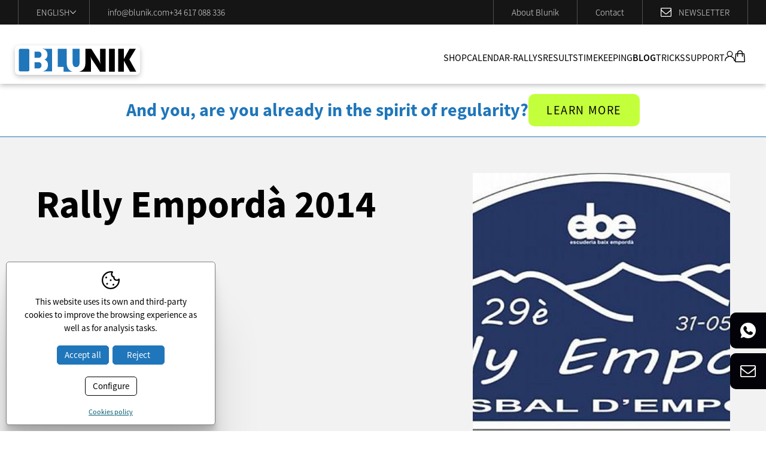

--- FILE ---
content_type: text/html; charset=UTF-8
request_url: https://www.blunik.com/eng/p/news/new/news/157.htm
body_size: 9812
content:
<!DOCTYPE html>
<html lang="en">
<head>
	<meta name="viewport" content="width=device-width, initial-scale=1.0, maximum-scale=2.0">
	<meta name="format-detection" content="telephone=no"/>

	<script type="text/javascript" src="/common/jscripts/jquery/jquery-1.12.4.min.js"></script>

	<link rel="stylesheet" type="text/css" href="/clients/blunik/templates/styles/styles.min.css?v=344" />	
		<title>Rally Empordà 2014</title>
		<meta name="Description" content="The Escuderia Baix Emporda organizes a new edition of the rally Emporda; specifically the 29th edition. We hope to repeat the success of last year ..." />
		<meta name="Keywords" content="Specialists in timekeeping and teams for copilotage of regularity rallies" />
		<meta http-equiv="Content-Type" content="text/html; charset=utf-8" />
		<link rel="profile" href="http://microformats.org/profile/hcard">
		<link rel="shortcut icon" href="/clients/blunik/templates/images/favicon.ico?v=344" />
	
		<meta property="og:url" content="https://www.blunik.com/eng/p/news/new/news/157.htm" />
		<meta property="og:title" content="Rally Empordà 2014" />
		<meta property="og:description" content="The Escuderia Baix Emporda organizes a new edition of the rally Emporda; specifically the 29th edition. We hope to repeat the success of last year and again won the honorary title of Best Rally of Catalonia." />
	<meta property="og:image" content="https://www.blunik.com/clients/blunik/news/new/images/223_details.jpg" /><meta property="og:type" content="article" />
		<script type="application/ld+json">
		{
			
		  "@context": "https://schema.org",
		  "@type": "LocalBusiness",
		  "name": "Rally Empord\u00e0 2014",
		  "description": "The Escuderia Baix Emporda organizes a new edition of the rally Emporda; specifically the 29th edition. We hope to repeat the success of last year and again won the honorary title of Best Rally of Catalonia.",
		  "url": "https://www.blunik.com/eng/p/news/new/news/157.htm"
		  
		}
		</script>
	<meta name="msapplication-TileColor" content="#1F76BA">
	<meta name="theme-color" content="#FFF">

				</head>

<body>
	<!-- Google Tag Manager (noscript) -->
	<noscript>
		<iframe src="https://www.googletagmanager.com/ns.html?id=GTM-PW23S6VD"
		        height="0" width="0" style="display:none;visibility:hidden"></iframe>
	</noscript>
	<!-- End Google Tag Manager (noscript) -->
		<header id="header" class="news new show-record page-news page-tool page-inner">
	<div class="top">
		<div class="container">

				<nav id="languages">
				<span id="current-language">
			English			<svg xmlns="http://www.w3.org/2000/svg" viewBox="0 0 240 144"><path d="M225.45 0 240 15.52 120 144 0 15.52 14.48 0 120 112.88 225.45 0z"/></svg>		</span>
		<ul>
							<li>
					<a href="/cat/p/news/new/actualitat/157.htm" class="active0 first" title="Català">Català</a>
				</li>
							<li>
					<a href="/spa/p/news/new/actualidad/157.htm" class="active0 first" title="Castellano">Castellano</a>
				</li>
							<li>
					<a href="/eng/p/news/new/news/157.htm" class="active1 first" title="English">English</a>
				</li>
							<li>
					<a href="/fra/p/news/new/actualite/157.htm" class="active0 last" title="Français">Français</a>
				</li>
					</ul>
	</nav>

			<address id="address">

				<a class="email" href="mailto:&#105;&#110;&#102;&#111;&#64;&#98;&#108;&#117;&#110;&#105;&#107;&#46;&#99;&#111;&#109;">&#105;&#110;&#102;&#111;&#64;&#98;&#108;&#117;&#110;&#105;&#107;&#46;&#99;&#111;&#109;</a>

				
				<a href="tel:+34617088336" class="tel">+34 617 088 336</a>

			</address>

			<div>
								<a href="/eng/sobre-blunik.html">About Blunik</a>
			</div>
			<div>
								<a href="/eng/contact/contact/contact.html">Contact</a>
			</div>

			<div class="newsletter">
				<svg xmlns="http://www.w3.org/2000/svg" viewBox="0 0 511.63 401.99"><path d="M498.21 13.41A44 44 0 0 0 466 0H45.68a44 44 0 0 0-32.26 13.41A44 44 0 0 0 0 45.68v310.63a44 44 0 0 0 13.42 32.26 44 44 0 0 0 32.26 13.42H466a45.82 45.82 0 0 0 45.68-45.68V45.68a44 44 0 0 0-13.47-32.27ZM475.08 356.3a9.26 9.26 0 0 1-9.14 9.13H45.68a9.26 9.26 0 0 1-9.14-9.13V137.04a167.57 167.57 0 0 0 19.7 18.84q76.53 58.82 121.63 96.5 14.56 12.29 23.7 19.13t24.69 13.85q15.57 7 29.27 7h.57q13.69 0 29.26-7t24.7-13.85q9.13-6.85 23.7-19.13 45.11-37.69 121.62-96.5a166 166 0 0 0 19.7-18.84V356.3Zm0-303.2v3.14q0 16.85-13.27 37.54t-28.69 33q-55.12 43.4-114.5 90.48-1.71 1.43-10 8.42t-13.14 10.71q-4.86 3.72-12.7 9a76.62 76.62 0 0 1-14.42 7.85 34 34 0 0 1-12.27 2.56h-.57a34.08 34.08 0 0 1-12.28-2.56 76.93 76.93 0 0 1-14.42-7.85q-7.85-5.28-12.7-9T203 225.68q-8.28-7-10-8.42-59.37-47.08-114.48-90.5-42-33.12-42-81.09a9.26 9.26 0 0 1 9.13-9.13H466a5 5 0 0 0 4 .71c1.14-.38 2 .34 2.56 2.14s1.1 2.67 1.57 2.57.77 1.1.86 3.57.14 3.72.14 3.72v3.85Z"/></svg>								<a href="https://preview.mailerlite.io/forms/1090843/170866938921093030/share" target="_blank">
					Newsletter
				</a>
			</div>
		</div>
	</div>

	<div class="bottom">
		<div class="container">
			<a id="logo" href="/eng/" title="Blunik Chrono System, S.L.">
				<svg xmlns="http://www.w3.org/2000/svg" viewBox="0 0 208.47 48.45"><path d="M208.47 42.83a5.63 5.63 0 0 1-5.63 5.62H5.63A5.63 5.63 0 0 1 0 42.83V5.62A5.65 5.65 0 0 1 5.63 0h197.21a5.65 5.65 0 0 1 5.63 5.62Z" style="fill:#fff;fill-rule:evenodd"/><path style="fill-rule:evenodd" d="m141.78 22.85.05 1.94.2 1.94.27 2 .4 1.99-.77-1.63-.81-1.59-.87-1.59-.92-1.59L127.22 5.4h-9.88v24.19l-.04 1.28-.11 1.29-.26 1.22-.25 1.12-.41 1.08-.46 1.02-.52.98-.61.91-.71.82-.77.77-.82.67-.91.65-1.03.52-1.02.52-1.13.4-1.22.31h19.52V23.88l-.05-.93-.05-.87-.15-.92-.15-.88-.16-.81-.19-.88-.27-.8.92 1.89.83 1.63.77 1.38.71 1.13 12.98 19.33h9.4V5.4h-9.4v17.45z"/><path d="M156.76 5.4h9.67v37.74h-9.67z"/><path style="fill-rule:evenodd" d="m190.92 5.4-9.35 17.04V5.4H172v37.75h9.57V25.14l10.12 18.01h10.43L190.72 23l10.79-17.6h-10.59z"/><path style="fill:#1f76ba;fill-rule:evenodd" d="M24.03 40.54v.25l-.06.21-.2.46-.26.36-.4.35-.47.31-.51.2-.61.11-.61.05H9.61l-.66-.05-.57-.11-.51-.2-.51-.31-.36-.35-.31-.36-.15-.46-.05-.21V7.4l.05-.2.15-.46.31-.36.36-.35.51-.32.51-.2.57-.11.66-.04h11.3l.61.04.61.11.51.2.47.32.4.35.26.36.2.46.06.2v33.14zm62.33-10.95V5.4H71.33v29.93h9.61v7.82h14.82l-1.07-.36-1.08-.47-.91-.5-.92-.56-.83-.66-.76-.73-.72-.77-.66-.81-.56-.92-.47-.98-.45-.96-.31-1.07-.31-1.13-.15-1.18-.16-1.22-.04-1.24zM45.87 5.31l.96.24.87.27.87.35.76.41.77.46.67.51.61.57.56.56.51.67.41.71.42.77.3.81.25.83.16.86.1.92.05.98-.05.71-.05.67-.1.61-.15.66-.16.57-.21.62-.29.55-.27.52-.35.52-.36.45-.41.46-.46.46-.51.42-.51.34-.57.37-.62.3.73.21.62.3.6.32.56.35.52.4.5.47.42.46.4.51.37.56.3.56.26.67.25.67.15.65.11.77.1.77v1.94l-.16 1.07-.2 1.03-.25.97-.36.92-.41.87-.51.77-.62.71-.66.67-.72.61-.81.51-.87.46-.97.42-1.03.3-1.12.3-1.17.16 16.71.05V5.36l-15.94-.05zm50.1.09v20.82l.05 1.07.05 1.03.05.97.16.86.14.83.22.71.25.71.25.62.36.51.36.52.47.41.45.3.56.3.57.21.61.16.71.1h1.18l.56-.06.52-.1.46-.1.4-.21.42-.15.4-.25.36-.3.31-.31.3-.31.26-.41.25-.41.21-.46.21-.51.15-.52.15-.6.21-.98.1-1.12.1-1.17V5.4H95.97zm-51.75 9.67v-.51l-.11-.46-.09-.46-.21-.45-.2-.41-.21-.42-.25-.4-.31-.32-.3-.29-.36-.31-.37-.26-.4-.2-.41-.16-.41-.11-.45-.09h-7.37v10.12h7.37l.45-.11.46-.09.41-.17.41-.24.36-.26.36-.26.3-.35.31-.35.25-.37.26-.46.16-.41.15-.46.15-.51.05-.51v-.72zm0 17.44v-.52l-.11-.51-.09-.44-.21-.47-.2-.42-.21-.4-.25-.36-.31-.36-.3-.31-.36-.3-.37-.2-.4-.21-.41-.16-.41-.14-.45-.05-.47-.06h-6.9v10.17h6.9l.47-.04.45-.06.46-.15.41-.15.41-.19.36-.27.36-.31.3-.31.31-.35.25-.41.26-.41.16-.45.15-.47.15-.46.05-.51v-.72z"/></svg>			</a>

			<nav id="main-nav">
				<ul>
			<li>
							<a href="/eng/product/product/products.html" class="active0 first">Shop</a>
					</li>
			<li>
							<a href="/eng/racing/rally/calendar-rallies.html" class="active0 ">Calendar-Rallys</a>
					</li>
			<li>
							<a href="/eng/news/new/category/2/results.html" class="active0 ">Results</a>
					</li>
			<li>
							<span class="active0 ">
					Timekeeping				 </span>
				<div class="submenu">
					<ul>
													<li>
								<a href="/eng/services.html" class="active0 id-6" title="Services">Services</a>
							</li>
													<li>
								<a href="/eng/technical-part.html" class="active0 id-7" title="Technical part">Technical part</a>
							</li>
													<li>
								<a href="/eng/experience.html" class="active0 id-8" title="Contrasted experience">Contrasted experience</a>
							</li>
											</ul>
				</div>
					</li>
			<li>
							<a href="/eng/news/new/news.html" class="active1 ">Blog</a>
					</li>
			<li>
							<a href="/eng/news/new/category/3/blog.html" class="active0 ">Tricks</a>
					</li>
			<li>
							<span class="active0 last">
					Support				 </span>
				<div class="submenu">
					<ul>
													<li>
								<a href="/eng/racing/video/videos.html" class="active0 id-11" title="Videos">Videos</a>
							</li>
													<li>
								<a href="/eng/racing/suport/manuals.html" class="active0 id-12" title="Manuals">Manuals</a>
							</li>
											</ul>
				</div>
					</li>
	</ul>				<div>
					<div id="product_login">
						<svg xmlns="http://www.w3.org/2000/svg" viewBox="0 0 19.42 19.38"><path d="M19.42 19.38h-1.54a8.14 8.14 0 0 0-3.09-6.37 8 8 0 0 0-5.5-1.79 8.22 8.22 0 0 0-7.79 8.16H0a9.72 9.72 0 0 1 6.5-9.15 5.59 5.59 0 0 1-2.4-4.86 5.41 5.41 0 0 1 2-4 5.6 5.6 0 1 1 6.83 8.87 9.87 9.87 0 0 1 6.51 9.18M9.7 1.52a4.09 4.09 0 1 0 4.09 4.1 4.1 4.1 0 0 0-4.09-4.1"/></svg>													<ul class="" id="product_nologged-nav">
			<li><a href="javascript:product.open_login()" class="active0 first">Login</a></li>
			<li><a href="/eng/product/customer/show-form-new/register.html" class="active0 last">Register</a></li>
	</ul>

	<div id="login-submenu" class="popup">
		<a title="Close" class="close" href="javascript:product.open_login()"></a>
				<h5>Login</h5>

		<div class="login-content">
			<form name="theForm3" method="post" action="/eng/product/customer/login/"
			      onsubmit="return validar(document.theForm3,'mail','E-mail','email1','password','Password','text1');" target="save_frame">
				<label>E-mail					<input name="mail" type="text" autocorrect="off" autocapitalize="none" class="text" id="mail3"/></label>
				<label>Password					<input name="password" type="password" class="text" id="password3"/></label>
				<input type="submit" value="Login"/>
			</form>

			<a href="javascript:customer_show_password('2')" class="password">
				Forgotten your password?			</a>

			<div id="password_form2" class="hidden">
				<form name="passwordForm2" method="post" action="/eng/product/customer/send_password/" onsubmit="return validar(document.passwordForm2,'mail','E-mail','email1');"
				      target="save_frame">
					<label>
						Introduce your e-mail and we will send you a new password						<input name="mail" type="text" autocorrect="off" autocapitalize="none" id="mail_password2"/>
					</label>
					<input type="submit" name="button" value="Ok"/>
				</form>
			</div>
		</div>

	</div>
											</div>
					<div id="cart_block">
	

	<a class="open" href="javascript:product.open_cart();" title="Cart">
		<svg xmlns="http://www.w3.org/2000/svg" viewBox="0 0 16.85 19.93"><path d="M3.81 4.86A4.53 4.53 0 0 1 8.28.01a4.42 4.42 0 0 1 3.44 1.38 4.58 4.58 0 0 1 1.32 3.47h1.17a1.73 1.73 0 0 1 1.85 1.77c.11 1.82.26 3.65.39 5.47l.33 4.75c0 .46.08.92.09 1.38a1.66 1.66 0 0 1-1.14 1.6 2.32 2.32 0 0 1-.65.1H1.79A1.7 1.7 0 0 1 0 18.05c.1-1.56.22-3.13.33-4.7l.3-4.13c.07-.92.12-1.83.2-2.75a1.69 1.69 0 0 1 1.76-1.61h1.22m0 1.46H2.52c-.19 0-.27.11-.28.29 0 .45-.07.91-.1 1.36l-.33 4.72-.39 5.39c0 .32.05.39.39.39h13.2c.33 0 .4-.07.38-.38-.06-.92-.13-1.84-.2-2.75l-.39-5.43c-.07-1.1-.15-2.19-.23-3.29 0-.15-.06-.29-.22-.29h-1.31v3.65a.72.72 0 0 1-.6.72.73.73 0 0 1-.79-.45 1.4 1.4 0 0 1-.06-.41v-3.5h-6.3V9.9a.73.73 0 0 1-.74.8.74.74 0 0 1-.72-.82V6.33m7.73-1.47a3.09 3.09 0 0 0-1.56-3 3 3 0 0 0-3.41.15 3.06 3.06 0 0 0-1.34 2.8Z"/></svg>			</a>

	
	<div class="cart-block hidden popup">
		<h5>Shopping cart</h5>
					<div class="norecords">Shopping cart is empty</div>
		
			</div>


</div>				</div>
			</nav>

			<div id="login-mobile">
				<div id="product_login">
					<svg xmlns="http://www.w3.org/2000/svg" viewBox="0 0 19.42 19.38"><path d="M19.42 19.38h-1.54a8.14 8.14 0 0 0-3.09-6.37 8 8 0 0 0-5.5-1.79 8.22 8.22 0 0 0-7.79 8.16H0a9.72 9.72 0 0 1 6.5-9.15 5.59 5.59 0 0 1-2.4-4.86 5.41 5.41 0 0 1 2-4 5.6 5.6 0 1 1 6.83 8.87 9.87 9.87 0 0 1 6.51 9.18M9.7 1.52a4.09 4.09 0 1 0 4.09 4.1 4.1 4.1 0 0 0-4.09-4.1"/></svg>											<ul class="" id="product_nologged-nav">
			<li><a href="javascript:product.open_login()" class="active0 first">Login</a></li>
			<li><a href="/eng/product/customer/show-form-new/register.html" class="active0 last">Register</a></li>
	</ul>

	<div id="login-submenu" class="popup">
		<a title="Close" class="close" href="javascript:product.open_login()"></a>
				<h5>Login</h5>

		<div class="login-content">
			<form name="theForm3" method="post" action="/eng/product/customer/login/"
			      onsubmit="return validar(document.theForm3,'mail','E-mail','email1','password','Password','text1');" target="save_frame">
				<label>E-mail					<input name="mail" type="text" autocorrect="off" autocapitalize="none" class="text" id="mail3"/></label>
				<label>Password					<input name="password" type="password" class="text" id="password3"/></label>
				<input type="submit" value="Login"/>
			</form>

			<a href="javascript:customer_show_password('2')" class="password">
				Forgotten your password?			</a>

			<div id="password_form2" class="hidden">
				<form name="passwordForm2" method="post" action="/eng/product/customer/send_password/" onsubmit="return validar(document.passwordForm2,'mail','E-mail','email1');"
				      target="save_frame">
					<label>
						Introduce your e-mail and we will send you a new password						<input name="mail" type="text" autocorrect="off" autocapitalize="none" id="mail_password2"/>
					</label>
					<input type="submit" name="button" value="Ok"/>
				</form>
			</div>
		</div>

	</div>
									</div>
				<div id="cart_block">
	

	<a class="open" href="javascript:product.open_cart();" title="Cart">
		<svg xmlns="http://www.w3.org/2000/svg" viewBox="0 0 16.85 19.93"><path d="M3.81 4.86A4.53 4.53 0 0 1 8.28.01a4.42 4.42 0 0 1 3.44 1.38 4.58 4.58 0 0 1 1.32 3.47h1.17a1.73 1.73 0 0 1 1.85 1.77c.11 1.82.26 3.65.39 5.47l.33 4.75c0 .46.08.92.09 1.38a1.66 1.66 0 0 1-1.14 1.6 2.32 2.32 0 0 1-.65.1H1.79A1.7 1.7 0 0 1 0 18.05c.1-1.56.22-3.13.33-4.7l.3-4.13c.07-.92.12-1.83.2-2.75a1.69 1.69 0 0 1 1.76-1.61h1.22m0 1.46H2.52c-.19 0-.27.11-.28.29 0 .45-.07.91-.1 1.36l-.33 4.72-.39 5.39c0 .32.05.39.39.39h13.2c.33 0 .4-.07.38-.38-.06-.92-.13-1.84-.2-2.75l-.39-5.43c-.07-1.1-.15-2.19-.23-3.29 0-.15-.06-.29-.22-.29h-1.31v3.65a.72.72 0 0 1-.6.72.73.73 0 0 1-.79-.45 1.4 1.4 0 0 1-.06-.41v-3.5h-6.3V9.9a.73.73 0 0 1-.74.8.74.74 0 0 1-.72-.82V6.33m7.73-1.47a3.09 3.09 0 0 0-1.56-3 3 3 0 0 0-3.41.15 3.06 3.06 0 0 0-1.34 2.8Z"/></svg>			</a>

	
	<div class="cart-block hidden popup">
		<h5>Shopping cart</h5>
					<div class="norecords">Shopping cart is empty</div>
		
			</div>


</div>			</div>

			<div id="menu-mobile" title="">
				<div>
					<span></span>
				</div>
			</div>
		</div>
	</div>

	<div id="submenu-mobile">
		<div id="main-nav-mobile"></div>
		<div id="others-mobile">
			<ul>
								<li><a href="/eng/sobre-blunik.html">About Blunik</a></li>
								<li><a href="/eng/contact/contact/contact.html">Contact</a></li>
				<li><a href="http://eepurl.com/dNY6xQ" target="_blank">Newsletter</a></li>
			</ul>
		</div>
		<div id="languages-mobile"></div>
	</div>
</header>

	<main class="news new show-record page-news page-tool page-inner" id="inner">
					
			<section id="new-show-record">
				
				
							<div id="new-top-banner">
			<div class="container">
				<h3>And you, are you already in the spirit of regularity?</h3>
								<a href="https://preview.mailerlite.io/forms/1090843/170866938921093030/share" target="_blank"
				   class="animated-button verd">Learn more</a>
			</div>
		</div>
		<header>
		<div class="container">
			<div>
				<h1>Rally Empordà 2014</h1>
				<h2>La Bisbal. May 31</h2>			</div>
							<figure>
					<div id="slider-news">
													<div class="item">
								<a href="/clients/blunik/news/new/images/223_medium.jpg"
								   data-sub-html=""
								   title="Rally Empordà 2014">
									<img width="700" height="333" src="/clients/blunik/news/new/images/223_details.jpg" alt="Rally Empordà 2014" />
								</a>
							</div>
											</div>
				</figure>
					</div>
	</header>

<article class="container">
	
	<div>
		
		<div class="description">
			<p>The Escuderia Baix Emporda organizes a new edition of the rally Emporda; specifically the 29th edition. We hope to repeat the success of last year and again won the honorary title of Best Rally of Catalonia.</p>					</div>

					<div class="files">
															<a target="_blank" href="http://www.escuderiabaixemporda.com/website/historic.asp?tipus=1">ebe</a>
																			
							</div>
		
		
		<div class="arrows">
							<a class="animated-button  previous-link" href="/eng/p/news/new/news/156.htm">
					<svg data-name="Capa 1" xmlns="http://www.w3.org/2000/svg" viewBox="0 0 144 240"><path style="stroke-width:0" d="M144 14.55 128.48 0 0 120l128.48 120L144 225.52 31.12 120 144 14.55z"/></svg>					Previous new				</a>
										<a class="animated-button next-link" href="/eng/p/news/new/news/158.htm">
					Next new					<svg xmlns="http://www.w3.org/2000/svg" viewBox="0 0 144 240"><path style="stroke-width:0" d="M0 14.55 15.52 0 144 120 15.52 240 0 225.52 112.88 120 0 14.55z"/></svg>				</a>
					</div>
	</div>

	<aside>
			<div class="news_new">
					<h3>Related Posts</h3>
		
		<div class="list">
							<a class="item" href="/eng/news/new/901/news.html" title="RoadGuide RMCH 2026">
					<figure>
													<img width="300" height="194" style="padding-top:4px" src="/clients/blunik/news/new/images/2244_details.webp" alt="RoadGuide RMCH 2026" />
											</figure>
					<div class="text">
						<h3>RoadGuide RMCH 2026</h3>
											</div>
				</a>
							<a class="item" href="/eng/news/new/900/news.html" title="Porsche 911 and consistency: the myth that keeps shining!">
					<figure>
													<img height="200" width="300" src="/clients/blunik/news/new/images/2240_details.webp" alt="Porsche 911 and consistency: the myth that keeps shining!" />
											</figure>
					<div class="text">
						<h3>Porsche 911 and consistency: the myth that keeps shining!</h3>
											</div>
				</a>
							<a class="item" href="/eng/news/new/899/news.html" title="Blunik and Timeout join forces">
					<figure>
													<img height="200" width="237" src="/clients/blunik/news/new/images/2239_details.webp" alt="Blunik and Timeout join forces" />
											</figure>
					<div class="text">
						<h3>Blunik and Timeout join forces</h3>
											</div>
				</a>
							<a class="item" href="/eng/news/new/880/news.html" title="Intercomarques Challenge Calendar">
					<figure>
													<img height="200" width="200" src="/clients/blunik/news/new/images/2214_details.webp" alt="Intercomarques Challenge Calendar" />
											</figure>
					<div class="text">
						<h3>Intercomarques Challenge Calendar</h3>
											</div>
				</a>
							<a class="item" href="/eng/news/new/879/news.html" title="Blunik Conquers Monte-Carlo Historic">
					<figure>
													<img height="200" width="250" src="/clients/blunik/news/new/images/2202_details.webp" alt="Blunik Conquers Monte-Carlo Historic" />
											</figure>
					<div class="text">
						<h3>Blunik Conquers Monte-Carlo Historic</h3>
											</div>
				</a>
					</div>
	</div>
					</aside>

</article>
	<div id="new-bottom-blocks">
			<div class="news_new">
					<h3>Best posts</h3>
		
		<div class="list">
							<a class="item" href="/eng/news/new/864/news.html" title="SEAT and Blunik: Key Alliance in the Eco Rally de Llanes">
					<figure>
													<img height="200" width="199" src="/clients/blunik/news/new/images/2168_details.webp" alt="SEAT and Blunik: Key Alliance in the Eco Rally de Llanes" />
											</figure>
					<div class="text">
						<h3>SEAT and Blunik: Key Alliance in the Eco Rally de Llanes</h3>
					</div>
				</a>
							<a class="item" href="/eng/news/new/664/news.html" title="Regularity Bucles">
					<figure>
													<img height="200" width="200" src="/clients/blunik/news/new/images/1871_details.jpg" alt="Regularity Bucles" />
											</figure>
					<div class="text">
						<h3>Regularity Bucles</h3>
					</div>
				</a>
					</div>
	</div>
			<div class="news_new">
					<h3>Best tricks</h3>
		
		<div class="list">
							<a class="item" href="/eng/news/new/896/category/3/blog.html" title="How can we check the probes?">
					<figure>
													<img height="200" width="200" src="/clients/blunik/news/new/images/2236_details.webp" alt="How can we check the probes?" />
											</figure>
					<div class="text">
						<h3>How can we check the probes?</h3>
					</div>
				</a>
							<a class="item" href="/eng/news/new/895/category/3/blog.html" title="Tune like an expert: when and how to readjust calibration in regularity">
					<figure>
													<img height="200" width="200" src="/clients/blunik/news/new/images/2232_details.webp" alt="Tune like an expert: when and how to readjust calibration in regularity" />
											</figure>
					<div class="text">
						<h3>Tune like an expert: when and how to readjust calibration in regularity</h3>
					</div>
				</a>
					</div>
	</div>
	</div>

			<div id="new-bottom-banner">
							<div class="item">
					<div class="container">
						<div>
							<h3>Master the art of squaring meters</h3>
															<p>and takes results to the next level</p>
																					<a href="https://dashboard.mailerlite.com/forms/1090843/132009618944558640/share" target="_blank"
							   class="animated-button verd">Download guide</a>
						</div>
					</div>
				</div>
										<div class="item">
					<div class="container">
						<div>
							<h3>Master the art of squaring meters</h3>
															<p>and takes results to the next level</p>
																					<a href="https://preview.mailerlite.io/forms/1090843/165159830198159114/share" target="_blank"
							   class="animated-button verd">Download guide</a>
						</div>
					</div>
				</div>
					</div>
	
			</section>
			</main>

		<footer>
	<div class="top container vcard">
		<div class="left">
			<a id="logo" class="logo fn org" href="/eng/" title="Blunik Chrono System, S.L.">
				<svg xmlns="http://www.w3.org/2000/svg" viewBox="0 0 208.47 48.45"><path d="M208.47 42.83a5.63 5.63 0 0 1-5.63 5.62H5.63A5.63 5.63 0 0 1 0 42.83V5.62A5.65 5.65 0 0 1 5.63 0h197.21a5.65 5.65 0 0 1 5.63 5.62Z" style="fill:#fff;fill-rule:evenodd"/><path style="fill-rule:evenodd" d="m141.78 22.85.05 1.94.2 1.94.27 2 .4 1.99-.77-1.63-.81-1.59-.87-1.59-.92-1.59L127.22 5.4h-9.88v24.19l-.04 1.28-.11 1.29-.26 1.22-.25 1.12-.41 1.08-.46 1.02-.52.98-.61.91-.71.82-.77.77-.82.67-.91.65-1.03.52-1.02.52-1.13.4-1.22.31h19.52V23.88l-.05-.93-.05-.87-.15-.92-.15-.88-.16-.81-.19-.88-.27-.8.92 1.89.83 1.63.77 1.38.71 1.13 12.98 19.33h9.4V5.4h-9.4v17.45z"/><path d="M156.76 5.4h9.67v37.74h-9.67z"/><path style="fill-rule:evenodd" d="m190.92 5.4-9.35 17.04V5.4H172v37.75h9.57V25.14l10.12 18.01h10.43L190.72 23l10.79-17.6h-10.59z"/><path style="fill:#1f76ba;fill-rule:evenodd" d="M24.03 40.54v.25l-.06.21-.2.46-.26.36-.4.35-.47.31-.51.2-.61.11-.61.05H9.61l-.66-.05-.57-.11-.51-.2-.51-.31-.36-.35-.31-.36-.15-.46-.05-.21V7.4l.05-.2.15-.46.31-.36.36-.35.51-.32.51-.2.57-.11.66-.04h11.3l.61.04.61.11.51.2.47.32.4.35.26.36.2.46.06.2v33.14zm62.33-10.95V5.4H71.33v29.93h9.61v7.82h14.82l-1.07-.36-1.08-.47-.91-.5-.92-.56-.83-.66-.76-.73-.72-.77-.66-.81-.56-.92-.47-.98-.45-.96-.31-1.07-.31-1.13-.15-1.18-.16-1.22-.04-1.24zM45.87 5.31l.96.24.87.27.87.35.76.41.77.46.67.51.61.57.56.56.51.67.41.71.42.77.3.81.25.83.16.86.1.92.05.98-.05.71-.05.67-.1.61-.15.66-.16.57-.21.62-.29.55-.27.52-.35.52-.36.45-.41.46-.46.46-.51.42-.51.34-.57.37-.62.3.73.21.62.3.6.32.56.35.52.4.5.47.42.46.4.51.37.56.3.56.26.67.25.67.15.65.11.77.1.77v1.94l-.16 1.07-.2 1.03-.25.97-.36.92-.41.87-.51.77-.62.71-.66.67-.72.61-.81.51-.87.46-.97.42-1.03.3-1.12.3-1.17.16 16.71.05V5.36l-15.94-.05zm50.1.09v20.82l.05 1.07.05 1.03.05.97.16.86.14.83.22.71.25.71.25.62.36.51.36.52.47.41.45.3.56.3.57.21.61.16.71.1h1.18l.56-.06.52-.1.46-.1.4-.21.42-.15.4-.25.36-.3.31-.31.3-.31.26-.41.25-.41.21-.46.21-.51.15-.52.15-.6.21-.98.1-1.12.1-1.17V5.4H95.97zm-51.75 9.67v-.51l-.11-.46-.09-.46-.21-.45-.2-.41-.21-.42-.25-.4-.31-.32-.3-.29-.36-.31-.37-.26-.4-.2-.41-.16-.41-.11-.45-.09h-7.37v10.12h7.37l.45-.11.46-.09.41-.17.41-.24.36-.26.36-.26.3-.35.31-.35.25-.37.26-.46.16-.41.15-.46.15-.51.05-.51v-.72zm0 17.44v-.52l-.11-.51-.09-.44-.21-.47-.2-.42-.21-.4-.25-.36-.31-.36-.3-.31-.36-.3-.37-.2-.4-.21-.41-.16-.41-.14-.45-.05-.47-.06h-6.9v10.17h6.9l.47-.04.45-.06.46-.15.41-.15.41-.19.36-.27.36-.31.3-.31.31-.35.25-.41.26-.41.16-.45.15-.47.15-.46.05-.51v-.72z"/></svg>			</a>
			<h3>Specialists in timing and equipment for regular rally co-piloting</h3>
		</div>

		<div class="right">
			<address class="vcard">
				<h6>Customer Support</h6>

				
				<p><a href="tel:+34617088336" class="tel" title="work">+34 617 088 336</a></p>
				<p><a class="email" href="mailto:&#105;&#110;&#102;&#111;&#64;&#98;&#108;&#117;&#110;&#105;&#107;&#46;&#99;&#111;&#109;">&#105;&#110;&#102;&#111;&#64;&#98;&#108;&#117;&#110;&#105;&#107;&#46;&#99;&#111;&#109;</a></p>

				
			</address>
			<nav>
				<h6>Rallys</h6>

																			<a href="/eng/news/new/category/2/results.html" class="active0" >Results</a>
																				<a href="/eng/racing/rally/calendar-rallies.html" class="active0" >Calendar-Rallys</a>
																				<a href="/eng/news/new/news.html" class="active1" >Blog</a>
																				<a href="/eng/news/new/category/3/blog.html" class="active0" >Tricks</a>
												</nav>
			<nav>
				<h6>Store</h6>
																			<a href="/eng/product/product/products.html" class="active0" >Shop</a>
																				<a href="/eng/warranty.html" class="active0" >Warranty</a>
																				<a href="/eng/conditions.html" class="active0" >Conditions of use</a>
																				<a href="/eng/online-sale-policy.html" class="active0" >Online sale policy</a>
									
			</nav>
			<nav>
				<h6>Company</h6>
					<a href="/eng/privacy.html" class="active0 first">Privacy policy</a>
	<a href="/eng/cookies.html" class="active0 ">Cookies policy</a>
	<a href="/eng/accessibility.html" class="active0 ">Declaration of accessibility</a>
	<a href="/eng/web/map/web-map.html" class="active0 last">Web map</a>
																			<a href="/eng/sobre-blunik.html" class="active0" >About Blunik</a>
																				<a href="/eng/contact/contact/contact.html" class="active0" >Contact</a>
												</nav>
		</div>

					<div id="social">

									<a href="https://www.instagram.com/blunik/" target="_blank" class="instagram" title="Instagram">
						<svg xmlns="http://www.w3.org/2000/svg" viewBox="0 0 26.98 27.07"><path d="M13.51 27.07c-2-.05-4-.06-6-.16a7.58 7.58 0 0 1-5.39-2.29 6.94 6.94 0 0 1-1.9-4.12A39.86 39.86 0 0 1 0 16.26c0-2.6 0-5.21.05-7.81a10.16 10.16 0 0 1 .64-3.78A6.91 6.91 0 0 1 5.75.35 17.72 17.72 0 0 1 9.92 0h8.5a10.86 10.86 0 0 1 3.79.6 6.93 6.93 0 0 1 4.45 5.1 12.31 12.31 0 0 1 .31 3v9.37a11.9 11.9 0 0 1-.55 4 7 7 0 0 1-5.39 4.66 22.72 22.72 0 0 1-4.44.31H13.5v.05m0-2.43h2.14c1.54-.05 3.09 0 4.61-.23a4.4 4.4 0 0 0 4-3.52 11.82 11.82 0 0 0 .29-2.59q.08-4.08 0-8.16a29.55 29.55 0 0 0-.19-3.26 4.51 4.51 0 0 0-3.79-4.09 15.68 15.68 0 0 0-2.83-.26h-7.1a21.13 21.13 0 0 0-4 .23 4.46 4.46 0 0 0-3.84 3.57 14.08 14.08 0 0 0-.29 2.83c-.05 2.16-.06 4.33 0 6.49 0 1.53.06 3.07.21 4.59a4.46 4.46 0 0 0 2.15 3.52 5.87 5.87 0 0 0 2.89.8c1.93.07 3.87.1 5.8.15"/><path d="M6.57 13.52a6.95 6.95 0 1 1 7 6.94 7 7 0 0 1-7-6.94m6.93 4.49a4.5 4.5 0 1 0-4.48-4.51 4.48 4.48 0 0 0 4.48 4.51m8.85-11.68a1.62 1.62 0 1 1-1.62-1.61 1.62 1.62 0 0 1 1.62 1.61"/></svg>					</a>
				
									<a href="https://m.facebook.com/BlunikChronoSystem/" target="_blank" class="facebook" title="Facebook">
						<svg xmlns="http://www.w3.org/2000/svg" width="24" height="24" viewBox="0 0 219.27 470.51"><path d="M145.9 154.17v-40.54a89.17 89.17 0 0 1 .85-14.13 27.43 27.43 0 0 1 3.86-9.85q3-4.86 9.7-6.71t17.86-1.86h40.53V0h-64.8Q97.65 0 73.09 26.69t-24.55 78.66v48.82H0v81.09h48.54v235.25h97.36V235.26h64.81l8.56-81.09Z"/></svg>					</a>
				
									<a href="https://www.youtube.com/@BlunikChronoSystem/" target="_blank" class="youtube" title="YouTube">
						<svg xmlns="http://www.w3.org/2000/svg" viewBox="0 0 33.66 24.32"><path d="M17.24 0c3 .13 6 .24 8.93.41a15.65 15.65 0 0 1 3.06.41 5.12 5.12 0 0 1 4 4.38 31.34 31.34 0 0 1 .44 5 55.15 55.15 0 0 1-.26 7.71 10.77 10.77 0 0 1-.49 2.4 5.05 5.05 0 0 1-4.3 3.44 59.49 59.49 0 0 1-8 .52c-3.19 0-6.38 0-9.56-.08a56.19 56.19 0 0 1-6.09-.51 5.12 5.12 0 0 1-4.5-4.48 29.06 29.06 0 0 1-.43-5.27c0-2.28.08-4.57.19-6.86a11 11 0 0 1 .43-2.61A5.1 5.1 0 0 1 5.07.63a63.74 63.74 0 0 1 7.8-.53h4.41v-.13m.38 2.64c-2.91.08-4.93.11-7 .2-1.67.08-3.34.22-5 .38a2.63 2.63 0 0 0-2.6 2.39 20.22 20.22 0 0 0-.3 2.34 53.92 53.92 0 0 0-.06 7.52 31.56 31.56 0 0 0 .46 3.74 2.35 2.35 0 0 0 1.83 1.86 4.94 4.94 0 0 0 .84.15c2.43.16 4.86.39 7.28.44 3.23.06 6.47 0 9.7-.07 1.72 0 3.43-.21 5.14-.38a2.64 2.64 0 0 0 2.67-2.54 25.52 25.52 0 0 0 .32-3.26c0-2.16.07-4.32 0-6.47a23.22 23.22 0 0 0-.46-3.71 2.33 2.33 0 0 0-1.93-1.88 11 11 0 0 0-1.72-.25c-3.36-.18-6.72-.34-9.2-.46"/><path d="m13.48 6.9 9.19 5.32-9.19 5.31Z"/></svg>					</a>
				
				
				
				
				
							</div>
			</div>
</footer>

	<div class="floating-button-container">
	<div>
		<div>
							<a class="floating-button" href="https://wa.me/34617088336" target="_blank">
					<div class="text">
						<div class="ico">
							<svg xmlns="http://www.w3.org/2000/svg" viewBox="0 0 23 23"><path d="M11.5 0A11.57 11.57 0 0 0 0 11.5 11.35 11.35 0 0 0 2 18L.7 21.9a.44.44 0 0 0 .1.5.66.66 0 0 0 .6.1l4-1.3a11.14 11.14 0 0 0 6.1 1.8A11.57 11.57 0 0 0 23 11.5 11.57 11.57 0 0 0 11.5 0Zm6.9 16.2a3.53 3.53 0 0 1-2.5 1.9c-.2 0-.4.1-.7.1a10.63 10.63 0 0 1-3.4-.9 13.46 13.46 0 0 1-5.6-4.9l-.1-.1a6.6 6.6 0 0 1-1.5-3.7 4.44 4.44 0 0 1 1.2-3A2 2 0 0 1 7.3 5h.4c.5 0 .8.2 1.1.8l.2.4c.3.7.7 1.8.8 2a.9.9 0 0 1 0 1 2.09 2.09 0 0 1-.4.6c-.1.1-.2.2-.2.3l-.3.3v.1a9.15 9.15 0 0 0 1.7 2.1 8.12 8.12 0 0 0 2.3 1.5h.1c.1 0 .2.1.2 0 .2-.2.4-.6.7-.9l.1-.1a1.19 1.19 0 0 1 .9-.5.6.6 0 0 1 .4.1 13.71 13.71 0 0 1 2.2 1.1l.2.1c.3.1.5.2.6.5.4.2.3 1.1.1 1.8Z"/></svg>						</div>
						<span>+34 617 088 336</span>
					</div>
				</a>
			
							<a class="floating-button" href="mailto:&#105;&#110;&#102;&#111;&#64;&#98;&#108;&#117;&#110;&#105;&#107;&#46;&#99;&#111;&#109;" target="_blank">
					<div class="text">
						<div class="ico">
							<svg xmlns="http://www.w3.org/2000/svg" viewBox="0 0 511.63 401.99"><path d="M498.21 13.41A44 44 0 0 0 466 0H45.68a44 44 0 0 0-32.26 13.41A44 44 0 0 0 0 45.68v310.63a44 44 0 0 0 13.42 32.26 44 44 0 0 0 32.26 13.42H466a45.82 45.82 0 0 0 45.68-45.68V45.68a44 44 0 0 0-13.47-32.27ZM475.08 356.3a9.26 9.26 0 0 1-9.14 9.13H45.68a9.26 9.26 0 0 1-9.14-9.13V137.04a167.57 167.57 0 0 0 19.7 18.84q76.53 58.82 121.63 96.5 14.56 12.29 23.7 19.13t24.69 13.85q15.57 7 29.27 7h.57q13.69 0 29.26-7t24.7-13.85q9.13-6.85 23.7-19.13 45.11-37.69 121.62-96.5a166 166 0 0 0 19.7-18.84V356.3Zm0-303.2v3.14q0 16.85-13.27 37.54t-28.69 33q-55.12 43.4-114.5 90.48-1.71 1.43-10 8.42t-13.14 10.71q-4.86 3.72-12.7 9a76.62 76.62 0 0 1-14.42 7.85 34 34 0 0 1-12.27 2.56h-.57a34.08 34.08 0 0 1-12.28-2.56 76.93 76.93 0 0 1-14.42-7.85q-7.85-5.28-12.7-9T203 225.68q-8.28-7-10-8.42-59.37-47.08-114.48-90.5-42-33.12-42-81.09a9.26 9.26 0 0 1 9.13-9.13H466a5 5 0 0 0 4 .71c1.14-.38 2 .34 2.56 2.14s1.1 2.67 1.57 2.57.77 1.1.86 3.57.14 3.72.14 3.72v3.85Z"/></svg>						</div>
						<span>&#105;&#110;&#102;&#111;&#64;&#98;&#108;&#117;&#110;&#105;&#107;&#46;&#99;&#111;&#109;</span>
					</div>
				</a>
			
		</div>
	</div>
</div>
	<iframe name="save_frame" id="save_frame" class="none"></iframe>

				<div id="pop-up" class="hidden">
			<div id="pop-content">
				<picture>
					<img src="/eng/web/banner/file/39/" height="900"
					     width="900" alt="Free Guide!"/>
				</picture>
				<div class="text">
											<h3>Ma&icirc;trisez l&rsquo;art de se recaler.
Fais passer vos r&eacute;sultats au niveau sup&eacute;rieur.</h3>
					
											<a class="animated-button" target="_blank" href="https://dashboard.mailerlite.com/forms/1090843/132009618944558640/share">
							Free Guide!						</a>
									</div>
			</div>
		</div>
		
		<script type="text/javascript">

		var gl_language = 'eng';
		var gl_is_home = false;
		var gl_tool = 'news';
		var gl_tool_section = 'new';
		var gl_action = 'show_record';
		var gl_page_text_id = 'news';
		var gl_dir_templates = '/clients/blunik/templates/';
		var gl_latitude = 42.02720328376664;
		var gl_longitude = 2.8202907749468977;
		var gl_center_latitude = 43.9843163985947;
		var gl_center_longitude = 2.6306995012814616;
		var gl_zoom = 6;
		var gl_has_google_maps_key = true;

				var gl_page_link_belgica = '/eng/27.html';
						var gl_page_link_andorra = '/eng/28.html';
						var gl_page_link_suissa = '/eng/29.html';
		

		var gl_product_link = '/eng/product/product/products.html';
		var gl_format_price_as_currency = '0';

		
		$(function () {
			
					});
	</script>

	
	
			<div id='accept-cookies' class=''>
				<div class='accept-cookies-head'>
					<span>This website uses its own and third-party cookies to improve the browsing experience as well as for analysis tasks.</span>
				</div>
				<div class='accept-cookies-container'>
					<div>
						<div id='accept-cookies-more'>
<p class="accept-cookies-title">What are cookies?</p>
<p>A cookie is a small file stored on the user's computer that allows us to recognize it. The set of cookies help us improve the quality of our website, allowing us to monitor which pages are useful to the website users or and which are not.</p>

<p class="accept-cookies-title">Acceptance of the use of cookies.</p>
<div class="acordion">
	<div class="acordion-header">
		<p class="acordion-title">Necessary technical cookies</p>
		<div>
			<span class="technical">Always active</span>
		</div>
	</div>
	<div class="acordion-container" >
		<div class="text">
			<p>Technical cookies are absolutely essential for the website to work properly. This category only includes cookies that guarantee the basic functions and security functions of the website. These cookies do not store any personal information.</p>
		</div>
	</div>

	<div class="acordion-header">
		<p class="acordion-title">Analytic cookies</p>
		<div>
			<label title="Activate analytic cookies" for="analytical-cookies">Active</label>
			<input type="checkbox" id="analytical-cookies" />
		</div>
	</div>
	<div class="acordion-container" >
		<div class="text">
			<p>All cookies that may not be particularly necessary for the website to function and are used specifically to collect personal data from the user through analysis, ads and other embedded content are called unnecessary cookies. You must obtain the user's consent before running these cookies on your website.</p>
		</div>
	</div>
</div>
</div>
						<div class='accept-cookies-buttons'>
							<a id='accept-cookies-all' onclick='CookiesConfig.set_choice(1, 1)'>Accept all</a>
							<a id='accept-cookies-reject' onclick='CookiesConfig.set_choice(0, 0)'>Reject</a>
							<a id='accept-cookies-save' onclick='CookiesConfig.save_choice()'>Save</a>
							<a id='accept-cookies-config' onclick='CookiesConfig.open_choices()'>Configure</a>
							<div class='center'>
								<a id='accept-cookies-link' href='/eng/cookies.html'>Cookies policy</a>
							</div>
						</div>
					</div>
				</div>
				<a id='accept-cookies-close' onclick='CookiesConfig.close_choices()'><svg xmlns="http://www.w3.org/2000/svg" xmlns:xlink="http://www.w3.org/1999/xlink" width="1em" height="1em" preserveAspectRatio="xMidYMid meet" viewBox="0 0 1024 1024" style="vertical-align: -0.125em;"><path fill="currentColor" d="M195.2 195.2a64 64 0 0 1 90.496 0L512 421.504L738.304 195.2a64 64 0 0 1 90.496 90.496L602.496 512L828.8 738.304a64 64 0 0 1-90.496 90.496L512 602.496L285.696 828.8a64 64 0 0 1-90.496-90.496L421.504 512L195.2 285.696a64 64 0 0 1 0-90.496"/></svg></a>
			</div>
		
			<script type="text/javascript"
		        src="//maps.google.com/maps/api/js?key=AIzaSyAaIGZEloZFoSY8TuTDyL27MDbuDvW5AoM"></script>
		
	<script type="text/javascript" src="/clients/blunik/web/jscripts.js?v=344"></script>	<script type="text/javascript"
	        src="/common/jscripts/jquery-ui-1.11.2/languages/datepicker-en.js"></script>
	<script type="text/javascript" src="/admin/languages/eng.js"></script>

			<script src='https://www.google.com/recaptcha/api.js?hl=en'></script>
	
	<script>
		function loadScript(a) {
			var b = document.getElementsByTagName("head")[0], c = document.createElement("script");
			c.type = "text/javascript", c.src = "https://tracker.metricool.com/resources/be.js", c.onreadystatechange = a, c.onload = a, b.appendChild(c)
		}

		loadScript(function () {
			beTracker.t({hash: "e39d6e35e0126941dd7b1da4ae38219f"})
		});
	</script>
</body>
</html>


--- FILE ---
content_type: text/css
request_url: https://www.blunik.com/clients/blunik/templates/styles/styles.min.css?v=344
body_size: 42124
content:
.trans-all,.floating-button .ico,#new_ticket #ticket_file_0 span,.web.map div a,#new-show-record .related-news .arrows .previous-link svg,#new-show-record .related-news .arrows .next-link svg,form#summary #product_personal svg,.order #product_personal svg,.print-order #product_personal svg,.boto,#product-show-record article .description-full h4:before,#product-show-record article #whatsapp-share .ico,.newsletter-home #mc_embed_shell form input[type=submit],#destacats-home-rallies .item figure img,#header .bottom{transition:all .75s cubic-bezier(.42,0,.58,1)}.trans-link{transition:background-color cubic-bezier(.42,0,.58,1) .5s,color cubic-bezier(.42,0,.58,1) .5s,opacity cubic-bezier(.42,0,.58,1) .5s}.trans-bgc-c,.ticket-buttons a,#languages a{transition:background-color cubic-bezier(.42,0,.58,1) .5s,color cubic-bezier(.42,0,.58,1) .5s}.trans-bgc,.modal-close,.notification-list a,#rally-list-records .top .buttons>span,#cart_block .cart-block .quantity a{transition:background-color cubic-bezier(.42,0,.58,1) .5s}.trans-c,.rally-show-record .content .calendar a,#rally-list-records #desplegable a,#new-show-record .related-news .arrows .previous-link,#new-show-record .related-news .arrows .next-link,.new-featured h1,#product_family a,.product-list .item .content>*,#product-show-record article #whatsapp-share .text,#destacats-home-rallies .item h4,#destacats-home-rallies .item time,#destacats-home-rallies .item h3,.files table a{transition:color cubic-bezier(.42,0,.58,1) .5s}.trans-bd,.close{transition:border cubic-bezier(.42,0,.58,1) .5s}.trans-op,.notification-list .notification-url{transition:opacity cubic-bezier(.42,0,.58,1) .5s}.trans-p{transition:padding cubic-bezier(.42,0,.58,1) .5s}.trans-fill,.rally-show-record .content .calendar a svg,#social a svg{transition:fill cubic-bezier(.42,0,.58,1) .5s}.trans-trf{transition:transform cubic-bezier(.42,0,.58,1) .5s}*{box-sizing:border-box}h1,h2,h3,h4,h5,h6{padding:0;margin:0;font-weight:400;font-size:inherit}ul,ol,li{margin:0;padding:0}img{border:0}table{border-collapse:collapse;border-spacing:0;border:0}fieldset,form{border:0;padding:0;margin:0}sub,sup{font-size:75%;line-height:0;position:relative;vertical-align:baseline}sup{top:-.5em}sub{bottom:-.25em}abbr{border-bottom:0;text-decoration:none}article,aside,details,figcaption,figure,footer,header,menu,nav,section,main,address{display:block;margin:0;font-style:normal}#save_frame{display:none;height:0}#save_frame.visible{width:100%;height:600px;display:block;border:0}#responsive{display:none}#responsive:after{display:none;content:"4000"}.grid{display:grid}.row{width:100%;overflow:hidden}.hidden,.mobile{display:none}.clearfix:before,.clearfix:after{display:block;content:" ";line-height:0}.clearfix:after{clear:both}.fit-width{width:100%!important;height:auto!important;position:absolute!important;z-index:1}.fit-height{width:auto!important;height:100%!important;position:absolute!important;z-index:1}.align-right{text-align:right}.justify{text-align:justify}.center{text-align:center}#reviews{background-color:#f2f2f2;padding:95px 0 130px}#reviews .stars{--stars:4;display:grid;place-items:self-start;margin-bottom:1em}#reviews .stars>div{position:relative;white-space:nowrap}#reviews .stars svg{fill:#f2a71b;width:15px}#reviews .stars .cover{background:#fff;height:100%;overflow:hidden;mix-blend-mode:color;position:absolute;top:0;right:0;width:calc(20%*(5 - var(--stars)))}#reviews-list{max-width:100%;padding-right:0;padding-left:0;padding-top:43px}#reviews-list .item{max-width:550px;display:flex;flex-direction:column;align-items:center;justify-content:center;margin:0 25px}#reviews-list .item>div{display:flex;flex-direction:column;border-radius:20px;background-color:#fff;padding:64px;padding-top:63px;padding-bottom:47px;font-weight:400}#reviews-list .item figure{position:relative;width:130px;height:130px;overflow:hidden;text-decoration:none;border-radius:50%;background-color:#fff;margin-bottom:-46px}#reviews-list .item figure img{position:absolute;top:0;left:0;object-fit:cover;object-position:center;width:100%;height:100%}#reviews-list .item p{margin-top:0}#reviews-list .item span{margin-top:18px;text-align:right;font-weight:700}#reviews-list .item i{text-align:right}#reviews-list .slick-arrow{background-color:#f2f2f2;border-radius:50%}#reviews-list .slick-arrow:hover{background-color:#fff}#reviews-list:not(.slick-initialized){display:flex;flex-wrap:wrap;justify-content:center;grid-gap:50px;max-width:1550px}@media only screen and (max-width:675px){#reviews-list .item{max-width:calc(100dvw - 60px)}#reviews-list .item>div{padding-inline:20px;padding-bottom:20px}#reviews-list .slick-arrow{top:calc(100% + 20px);transform:inherit}}@font-face{font-family:"Source Sans Pro";src:url(../fonts/SourceSansPro-ExtraLight.otf)format("opentype");font-weight:200;font-style:normal}@font-face{font-family:"Source Sans Pro";src:url(../fonts/SourceSansPro-ExtraLightIt.otf)format("opentype");font-weight:200;font-style:italic}@font-face{font-family:"Source Sans Pro";src:url(../fonts/SourceSansPro-Light.otf)format("opentype");font-weight:300;font-style:normal}@font-face{font-family:"Source Sans Pro";src:url(../fonts/SourceSansPro-LightIt.otf)format("opentype");font-weight:300;font-style:italic}@font-face{font-family:"Source Sans Pro";src:url(../fonts/SourceSansPro-Regular.otf)format("opentype");font-weight:400;font-style:normal}@font-face{font-family:"Source Sans Pro";src:url(../fonts/SourceSansPro-It.otf)format("opentype");font-weight:400;font-style:italic}@font-face{font-family:"Source Sans Pro";src:url(../fonts/SourceSansPro-Semibold.otf)format("opentype");font-weight:600;font-style:normal}@font-face{font-family:"Source Sans Pro";src:url(../fonts/SourceSansPro-SemiboldIt.otf)format("opentype");font-weight:600;font-style:italic}@font-face{font-family:"Source Sans Pro";src:url(../fonts/SourceSansPro-Bold.otf)format("opentype");font-weight:700;font-style:normal}@font-face{font-family:"Source Sans Pro";src:url(../fonts/SourceSansPro-BoldIt.otf)format("opentype");font-weight:700;font-style:italic}@font-face{font-family:"Source Sans Pro";src:url(../fonts/SourceSansPro-Black.otf)format("opentype");font-weight:900;font-style:normal}@font-face{font-family:"Source Sans Pro";src:url(../fonts/SourceSansPro-BlackIt.otf)format("opentype");font-weight:900;font-style:italic}@font-face{font-family:"Antro Vectra";src:url(../fonts/Antro_Vectra.otf)format("opentype")}#accept-cookies{position:fixed;bottom:10px;left:10px;z-index:1000000;background-color:#fff;font-size:15px;line-height:22px;border:1px solid gray;border-radius:5px;overflow:hidden;box-shadow:0 2.8px 2.2px rgba(0,0,0,.034),0 6.7px 5.3px rgba(0,0,0,.048),0 12.5px 10px rgba(0,0,0,.06),0 22.3px 17.9px rgba(0,0,0,.072),0 41.8px 33.4px rgba(0,0,0,.086),0 100px 80px rgba(0,0,0,.12);max-width:350px;transition:max-width ease-in-out .5s;padding:15px 0 10px;max-height:calc(100vh - 20px)}#accept-cookies>div{padding:0 25px}#accept-cookies .accept-cookies-head{text-align:center;padding:0;margin:0 25px}#accept-cookies .accept-cookies-head:before{content:"";display:block;width:100%;height:40px;background-image:url("data:image/svg+xml,%3Csvg xmlns='http://www.w3.org/2000/svg' viewBox='0 0 20 20'%3E%3Cpath d='M10 0a10 10 0 0 1 2.11.22.75.75 0 0 1 .37 1.27 2.45 2.45 0 0 0-.73 1.76 2.5 2.5 0 0 0 1.94 2.44.74.74 0 0 1 .57.81 2 2 0 0 0 0 .25 2.5 2.5 0 0 0 4.37 1.66.75.75 0 0 1 1.31.4A9.39 9.39 0 0 1 20 10 10 10 0 1 1 10 0zm0 1.5a8.5 8.5 0 1 0 8.47 9.26v-.41l-.19.09a4.06 4.06 0 0 1-1.05.28h-.5a4 4 0 0 1-4-3.4V7l-.15-.06a4 4 0 0 1-2.34-3.23v-.42A4 4 0 0 1 10.46 2l.1-.24.08-.19h-.28zM13 14a1 1 0 1 1-1 1 1 1 0 0 1 1-1zm-7-1a1 1 0 1 1-1 1 1 1 0 0 1 1-1zm4-4a1 1 0 1 1-1 1 1 1 0 0 1 1-1zM5 6a1 1 0 1 1-1 1 1 1 0 0 1 1-1z'/%3E%3C/svg%3E");background-size:30px;background-repeat:no-repeat;background-position-x:center}#accept-cookies .accept-cookies-container{text-align:center;overflow-y:auto}#accept-cookies .accept-cookies-container>div{padding:0}#accept-cookies.active{display:grid!important;grid-template-rows:auto 1fr;grid-gap:0;max-width:700px}#accept-cookies.active .accept-cookies-head{border-bottom:1px solid #e0e0e0;padding-bottom:20px}#accept-cookies #accept-cookies-more{text-align:left;max-height:0;overflow:hidden;transition:max-height ease-in-out 1s}#accept-cookies #accept-cookies-more .accept-cookies-title{font-weight:700;margin-top:20px}#accept-cookies #accept-cookies-more p{margin-top:10px}#accept-cookies #accept-cookies-more a{color:#000;cursor:pointer}#accept-cookies #accept-cookies-more a.more{color:#000}#accept-cookies.active #accept-cookies-more{max-height:200vh}#accept-cookies .accept-cookies-buttons{justify-content:center;display:inline-grid;grid-template-columns:1fr 1fr;grid-gap:6px}#accept-cookies .accept-cookies-buttons>a{display:inline-block;text-decoration:none;color:#000;border:1px solid #000;border-radius:5px;padding:4px 12px;margin-top:18px;cursor:pointer}#accept-cookies .accept-cookies-buttons>a:hover{color:#fff!important;background:#545454!important;border-color:#545454!important}#accept-cookies .accept-cookies-buttons .center{grid-column:1/-1}#accept-cookies .accept-cookies-buttons #accept-cookies-save{display:none}#accept-cookies .accept-cookies-buttons #accept-cookies-reject,#accept-cookies .accept-cookies-buttons #accept-cookies-all{color:#fff;background:#1f76ba;border-color:#1f76ba}#accept-cookies .accept-cookies-buttons #accept-cookies-config{grid-column:1/-1;justify-self:center;margin-top:14px}#accept-cookies .accept-cookies-buttons #accept-cookies-link{font-size:.8em;color:#075f72;display:block;margin-top:10px}#accept-cookies .accept-cookies-buttons #accept-cookies-link:hover{text-decoration:none}#accept-cookies.active #accept-cookies-save{display:inline-block}#accept-cookies.active #accept-cookies-reject,#accept-cookies.active #accept-cookies-config{display:none}#accept-cookies #accept-cookies-close{display:none;position:absolute;top:7px;right:7px;cursor:pointer}#accept-cookies #accept-cookies-close svg{width:20px;height:20px}#accept-cookies #accept-cookies-close:hover{color:#1f76ba}#accept-cookies.active #accept-cookies-close{display:block}.acordion{margin-top:10px}.acordion-header{padding:7px 10px;display:flex;justify-content:space-between;grid-column-gap:10px}.acordion-header>div{display:flex;text-align:right;align-items:center}.acordion-header .jcf-checkbox{margin:0 0 0 10px}.acordion-container{display:none;padding:10px 0 20px 32px;font-size:.95rem}.acordion-title{cursor:pointer;position:relative;padding-left:22px}.acordion-title:before{content:"";width:15px;height:24px;display:inline-block;position:absolute;left:0;top:0;background:url('data:image/svg+xml,%3Csvg xmlns="http%3A%2F%2Fwww.w3.org%2F2000%2Fsvg" preserveAspectRatio="xMidYMid meet" viewBox="0 0 1024 1024"%3E%3Cpath fill="" d="M104.704 338.752a64 64 0 0 1 90.496 0l316.8 316.8l316.8-316.8a64 64 0 0 1 90.496 90.496L557.248 791.296a64 64 0 0 1-90.496 0L104.704 429.248a64 64 0 0 1 0-90.496z"%2F%3E%3C%2Fsvg%3E');background-size:15px auto;background-repeat:no-repeat;background-position:0 3px;transition:all .75s}.acordion-title.active:before{transform:rotate(180deg);background-position:0 4px}.acordion p{margin-top:0!important}.acordion .technical{color:#1f76ba}@media only screen and (min-width:451px) and (max-width:770px){#accept-cookies.active{max-width:calc(100vw - 20px)}}@media only screen and (max-width:450px){#accept-cookies{bottom:0;left:0;right:0;border-radius:0;border:0;border-top:1px solid #b5b5b5;box-shadow:rgba(0,0,0,.25)0 54px 55px,rgba(0,0,0,.12)0-12px 30px,rgba(0,0,0,.12)0 4px 6px,rgba(0,0,0,.17)0 12px 13px,rgba(0,0,0,.09)0-3px 5px;max-width:initial;max-height:calc(100vh - 70px)}#accept-cookies>div{padding-left:20px;padding-right:20px}#accept-cookies .accept-cookies-head{text-align:left;padding-right:35px}#accept-cookies .accept-cookies-head:before{position:absolute;top:20px;right:15px;width:30px;height:30px}#accept-cookies.active .accept-cookies-head:before{display:none}#accept-cookies .accept-cookies-buttons{display:grid;grid-template-columns:auto auto auto;align-items:end}#accept-cookies .accept-cookies-buttons>a{padding:2px 5px;font-size:.9em;grid-column:auto!important;margin-top:14px!important;justify-self:auto!important}#accept-cookies .accept-cookies-buttons .center{grid-column:initial;justify-self:end;text-align:right;line-height:1.1}#accept-cookies #accept-cookies-link{margin-top:5px!important}#accept-cookies .acordion-header{padding-left:0;padding-right:0}#accept-cookies .acordion-container{padding-left:22px}}header,main,footer{margin:0 auto}.container,#rally-list-records #map,#rally-list-records .top,#new-bottom-blocks,#summary,main .login,main .customer,main .payent-common,main .order,main .summary-cart,#banner-home .text,#banner-half-home .text,.module-message{max-width:1820px;margin:0 auto;padding-right:30px;padding-left:30px}.container .container,#rally-list-records #map .container,.container #rally-list-records #map,#rally-list-records .container #map,#rally-list-records #map #map,#rally-list-records .top .container,#rally-list-records .top #map,.container #rally-list-records .top,#rally-list-records #map #rally-list-records .top,#rally-list-records .container .top,#rally-list-records #map .top,#rally-list-records .top .top,#new-bottom-blocks .container,#new-bottom-blocks #rally-list-records #map,#rally-list-records #new-bottom-blocks #map,#new-bottom-blocks #rally-list-records .top,#rally-list-records #new-bottom-blocks .top,.container #new-bottom-blocks,#rally-list-records #map #new-bottom-blocks,#rally-list-records .top #new-bottom-blocks,#new-bottom-blocks #new-bottom-blocks,#summary .container,#summary #rally-list-records #map,#rally-list-records #summary #map,#summary #rally-list-records .top,#rally-list-records #summary .top,#summary #new-bottom-blocks,.container #summary,#rally-list-records #map #summary,#rally-list-records .top #summary,#new-bottom-blocks #summary,#summary #summary,main .login .container,main .login #rally-list-records #map,#rally-list-records main .login #map,main .login #rally-list-records .top,#rally-list-records main .login .top,main .login #new-bottom-blocks,main .login #summary,main .customer .container,main .customer #rally-list-records #map,#rally-list-records main .customer #map,main .customer #rally-list-records .top,#rally-list-records main .customer .top,main .customer #new-bottom-blocks,main .customer #summary,main .payent-common .container,main .payent-common #rally-list-records #map,#rally-list-records main .payent-common #map,main .payent-common #rally-list-records .top,#rally-list-records main .payent-common .top,main .payent-common #new-bottom-blocks,main .payent-common #summary,main .order .container,main .order #rally-list-records #map,#rally-list-records main .order #map,main .order #rally-list-records .top,#rally-list-records main .order .top,main .order #new-bottom-blocks,main .order #summary,main .summary-cart .container,main .summary-cart #rally-list-records #map,#rally-list-records main .summary-cart #map,main .summary-cart #rally-list-records .top,#rally-list-records main .summary-cart .top,main .summary-cart #new-bottom-blocks,main .summary-cart #summary,.container main .login,#rally-list-records #map main .login,#rally-list-records .top main .login,#new-bottom-blocks main .login,#summary main .login,main .container .login,main #rally-list-records #map .login,#rally-list-records main #map .login,main #rally-list-records .top .login,#rally-list-records main .top .login,main #new-bottom-blocks .login,main #summary .login,main .login .login,main .customer .login,main .payent-common .login,main .order .login,main .summary-cart .login,.container main .customer,#rally-list-records #map main .customer,#rally-list-records .top main .customer,#new-bottom-blocks main .customer,#summary main .customer,main .container .customer,main #rally-list-records #map .customer,#rally-list-records main #map .customer,main #rally-list-records .top .customer,#rally-list-records main .top .customer,main #new-bottom-blocks .customer,main #summary .customer,main .login .customer,main .customer .customer,main .payent-common .customer,main .order .customer,main .summary-cart .customer,.container main .payent-common,#rally-list-records #map main .payent-common,#rally-list-records .top main .payent-common,#new-bottom-blocks main .payent-common,#summary main .payent-common,main .container .payent-common,main #rally-list-records #map .payent-common,#rally-list-records main #map .payent-common,main #rally-list-records .top .payent-common,#rally-list-records main .top .payent-common,main #new-bottom-blocks .payent-common,main #summary .payent-common,main .login .payent-common,main .customer .payent-common,main .payent-common .payent-common,main .order .payent-common,main .summary-cart .payent-common,.container main .order,#rally-list-records #map main .order,#rally-list-records .top main .order,#new-bottom-blocks main .order,#summary main .order,main .container .order,main #rally-list-records #map .order,#rally-list-records main #map .order,main #rally-list-records .top .order,#rally-list-records main .top .order,main #new-bottom-blocks .order,main #summary .order,main .login .order,main .customer .order,main .payent-common .order,main .order .order,main .summary-cart .order,.container main .summary-cart,#rally-list-records #map main .summary-cart,#rally-list-records .top main .summary-cart,#new-bottom-blocks main .summary-cart,#summary main .summary-cart,main .container .summary-cart,main #rally-list-records #map .summary-cart,#rally-list-records main #map .summary-cart,main #rally-list-records .top .summary-cart,#rally-list-records main .top .summary-cart,main #new-bottom-blocks .summary-cart,main #summary .summary-cart,main .login .summary-cart,main .customer .summary-cart,main .payent-common .summary-cart,main .order .summary-cart,main .summary-cart .summary-cart,#banner-home .text .container,#banner-home .text #rally-list-records #map,#rally-list-records #banner-home .text #map,#banner-home .text #rally-list-records .top,#rally-list-records #banner-home .text .top,#banner-home .text #new-bottom-blocks,#banner-home .text #summary,#banner-home .text main .login,main #banner-home .text .login,#banner-home .text main .customer,main #banner-home .text .customer,#banner-home .text main .payent-common,main #banner-home .text .payent-common,#banner-home .text main .order,main #banner-home .text .order,#banner-home .text main .summary-cart,main #banner-home .text .summary-cart,#banner-half-home .text .container,#banner-half-home .text #rally-list-records #map,#rally-list-records #banner-half-home .text #map,#banner-half-home .text #rally-list-records .top,#rally-list-records #banner-half-home .text .top,#banner-half-home .text #new-bottom-blocks,#banner-half-home .text #summary,#banner-half-home .text main .login,main #banner-half-home .text .login,#banner-half-home .text main .customer,main #banner-half-home .text .customer,#banner-half-home .text main .payent-common,main #banner-half-home .text .payent-common,#banner-half-home .text main .order,main #banner-half-home .text .order,#banner-half-home .text main .summary-cart,main #banner-half-home .text .summary-cart,.container #banner-home .text,#rally-list-records #map #banner-home .text,#rally-list-records .top #banner-home .text,#new-bottom-blocks #banner-home .text,#summary #banner-home .text,main .login #banner-home .text,main .customer #banner-home .text,main .payent-common #banner-home .text,main .order #banner-home .text,main .summary-cart #banner-home .text,#banner-home .container .text,#banner-home #rally-list-records #map .text,#rally-list-records #banner-home #map .text,#banner-home #rally-list-records .top .text,#rally-list-records #banner-home .top .text,#banner-home #new-bottom-blocks .text,#banner-home #summary .text,#banner-home main .login .text,main #banner-home .login .text,#banner-home main .customer .text,main #banner-home .customer .text,#banner-home main .payent-common .text,main #banner-home .payent-common .text,#banner-home main .order .text,main #banner-home .order .text,#banner-home main .summary-cart .text,main #banner-home .summary-cart .text,#banner-home .text .text,.container #banner-half-home .text,#rally-list-records #map #banner-half-home .text,#rally-list-records .top #banner-half-home .text,#new-bottom-blocks #banner-half-home .text,#summary #banner-half-home .text,main .login #banner-half-home .text,main .customer #banner-half-home .text,main .payent-common #banner-half-home .text,main .order #banner-half-home .text,main .summary-cart #banner-half-home .text,#banner-half-home .container .text,#banner-half-home #rally-list-records #map .text,#rally-list-records #banner-half-home #map .text,#banner-half-home #rally-list-records .top .text,#rally-list-records #banner-half-home .top .text,#banner-half-home #new-bottom-blocks .text,#banner-half-home #summary .text,#banner-half-home main .login .text,main #banner-half-home .login .text,#banner-half-home main .customer .text,main #banner-half-home .customer .text,#banner-half-home main .payent-common .text,main #banner-half-home .payent-common .text,#banner-half-home main .order .text,main #banner-half-home .order .text,#banner-half-home main .summary-cart .text,main #banner-half-home .summary-cart .text,#banner-half-home .text .text,.module-message .container,.module-message #rally-list-records #map,#rally-list-records .module-message #map,.module-message #rally-list-records .top,#rally-list-records .module-message .top,.module-message #new-bottom-blocks,.module-message #summary,.module-message main .login,main .module-message .login,.module-message main .customer,main .module-message .customer,.module-message main .payent-common,main .module-message .payent-common,.module-message main .order,main .module-message .order,.module-message main .summary-cart,main .module-message .summary-cart,.module-message #banner-home .text,#banner-home .module-message .text,.module-message #banner-half-home .text,#banner-half-home .module-message .text{padding-right:0;padding-left:0}.half-container{max-width:910px}.half-container.right{float:none;margin-right:auto;margin-left:0;padding-left:0;padding-right:30px}.half-container.left{float:none;margin-left:auto;margin-right:0;padding-right:0;padding-left:30px}body{font-size:16px;line-height:1.3;font-family:"Source Sans Pro",sans-serif;font-optical-sizing:auto;font-weight:400;font-style:normal;padding:0;margin:0}p{margin:2em 0 0 0}#home p{margin:2em 0 0 0}input,select,textarea{font-size:15px;line-height:1.3;font-family:"Source Sans Pro",sans-serif;padding:0;margin:0}input:-webkit-autofill,input:-webkit-autofill:hover,input:-webkit-autofill:focus,select:-webkit-autofill,select:-webkit-autofill:hover,select:-webkit-autofill:focus,textarea:-webkit-autofill,textarea:-webkit-autofill:hover,textarea:-webkit-autofill:focus{-webkit-text-fill-color:#000;-webkit-box-shadow:0 0 0 1000px #fff inset;-webkit-transition:background-color 5000s ease-in-out 0s;transition:background-color 5000s ease-in-out 0s}textarea,input[type=text],input[type=password],input[type=email],input[type=submit],input[type=button]{-webkit-appearance:none;-moz-appearance:none}textarea{overflow:auto}main{color:#000;font-weight:300}main#inner header{background-image:url(../images/header-bg.webp);background-size:cover;background-repeat:no-repeat;background-color:#000;color:#fff;padding-top:271px;padding-bottom:125px;padding-right:30px;padding-left:30px;text-align:center;position:relative}main#inner header:before{content:"";background:rgba(0,0,0,.3);background-repeat:no-repeat;position:absolute;top:0;right:0;bottom:0;left:0}main#inner header h1{position:relative;font-size:49px;font-weight:900;line-height:1.08;text-transform:uppercase;max-width:950px;margin:auto}main#inner header h1 b{color:transparent;-webkit-text-stroke-color:#fff;-webkit-text-stroke-width:1px}main#inner header h2{font-family:"Antro Vectra";position:relative;font-size:51px;margin-top:10px}main#inner>section{padding-top:41.5px;padding-bottom:100px}main ul,main ol{margin:30px 0 0 0;padding-left:.25em}main ol li::marker{font-weight:700}main ul li{position:relative;list-style:none;padding-left:.75em}main ul li:before{content:"•";position:absolute;left:0}main a{color:#1f76ba;text-decoration:none;position:relative;display:inline-block;overflow:hidden;vertical-align:middle}main a:before{content:"";position:absolute;transition:transform .75s cubic-bezier(.42,0,.58,1);left:0;bottom:0;width:0;height:1px;background:#1f76ba;transform:translateX(-100%)}main a:hover:before{transform:translateX(0);width:100%}body.clean{margin:40px;background-color:#fff}body.clean.rally_rally{margin:0}body.clean main{width:auto}body.clean h1{font-size:24px;font-weight:700}body.clean h2{font-size:20px;font-weight:500}body.clean .container,body.clean #rally-list-records #map,#rally-list-records body.clean #map,body.clean #rally-list-records .top,#rally-list-records body.clean .top,body.clean #new-bottom-blocks,body.clean #summary,body.clean main .login,main body.clean .login,body.clean main .customer,main body.clean .customer,body.clean main .payent-common,main body.clean .payent-common,body.clean main .order,main body.clean .order,body.clean main .summary-cart,main body.clean .summary-cart,body.clean #banner-home .text,#banner-home body.clean .text,body.clean #banner-half-home .text,#banner-half-home body.clean .text{padding-right:0!important;padding-left:0!important}.blockMsg{box-shadow:0 0 10px 4px rgba(0,0,0,.4)}.modalMessage{padding:20px;font-size:18px}.modalCloseImg{height:30px;line-height:30px;position:absolute;background-color:#fff;color:#000;left:0;top:-30px;padding:0 20px;text-align:right;cursor:pointer;z-index:1002}.modalCloseImg:hover{background-color:#f8f8f8;color:#000}.module-message{margin-top:50px;margin-bottom:50px;display:block}.title{font-size:49px;font-weight:900;text-transform:uppercase}.title b,.title strong{font-weight:900;color:transparent;-webkit-text-stroke-color:#030208;-webkit-text-stroke-width:1px}.subtitle{font-family:"Antro Vectra";font-size:51px;margin-bottom:.75em}#breadcrumb a{color:inherit}.lg-outer .lg-video{padding-bottom:460px!important;max-width:700px;margin:0 auto}aside.results{display:flex;flex-wrap:wrap;align-items:center;justify-content:center;grid-gap:6px}aside.results .results-count{display:inline-block}.pageResults{text-decoration:none;width:44px;height:44px;line-height:44px;text-align:center;overflow:hidden;border:1px solid #6f6f6f;border-radius:5px;color:#6f6f6f;font-size:15px}.pageResults:before{display:none}.pageResults:hover{color:#000;border-color:#4272b9}b.pageResults{color:#fff!important;border-color:#4272b9!important;background-color:#4272b9!important}a.pageResultsPrevious,a.pageResultsNext{display:none}a.pagePrevious,a.pageNext{background-color:#6f6f6f;border-color:#6f6f6f;color:#fff}a.pageResultsPreviousSet,a.pageResultsNextSet{display:none}a.pagePreviousSet,a.pageNextSet{background-color:#eae9e9;border-color:#eae9e9;color:#cfcfcf}#kit-digital{padding-top:60px;padding-bottom:90px}#kit-digital .container,#kit-digital #rally-list-records #map,#rally-list-records #kit-digital #map,#kit-digital #rally-list-records .top,#rally-list-records #kit-digital .top,#kit-digital #new-bottom-blocks,#kit-digital #summary,#kit-digital main .login,main #kit-digital .login,#kit-digital main .customer,main #kit-digital .customer,#kit-digital main .payent-common,main #kit-digital .payent-common,#kit-digital main .order,main #kit-digital .order,#kit-digital main .summary-cart,main #kit-digital .summary-cart,#kit-digital #banner-home .text,#banner-home #kit-digital .text,#kit-digital #banner-half-home .text,#banner-half-home #kit-digital .text{max-width:100%;position:relative}#kit-digital h5{font-size:12px;line-height:1.24;text-align:center;text-transform:uppercase;margin:auto;color:#000}#kit-digital hr{border:0;height:1px;background-color:#000;max-width:126px;margin:auto;margin-top:5px}#kit-digital .logos{display:flex;justify-content:center;align-items:center;margin-top:15px;grid-gap:20px;position:relative}#kit-digital .logos img{width:auto;height:100%;max-height:60px;max-width:calc(20vw - 20px)}#social{position:relative;font-size:0;line-height:0}#social a{display:inline-block;height:28px;margin-right:10px}#social a svg{width:auto;height:100%;fill:#1f76ba}#social a:hover svg{fill:#030208}#social a:before{display:none}#social a:last-of-type{margin-right:0}.files{margin-right:-3px;margin-left:-3px}.files table{width:100%;border-collapse:separate;border-spacing:3px 3px}.files table td{background:0 0;font-size:14px;font-weight:700}.files table td.empty{background:0 0;border:0}.files table a{border-bottom:1px solid #000;padding:2px 9px 2px 22px;color:#000;text-decoration:none;display:block;position:relative}.files table a span{position:absolute;left:9px}.files table a:hover{border-color:#1f76ba;color:#fff}.files table a:before{height:100%;z-index:-1}.files table.twocols td{width:50%}.banner-guia{text-align:center;position:relative;overflow:hidden;color:#fff;padding-top:11.2105vw;padding-bottom:6vw}.banner-guia img{position:absolute;top:50%;left:50%;z-index:0;min-height:100%;min-width:100%;width:auto;height:auto;object-fit:cover;transform:translate(-50%,-50%)}.banner-guia>*{position:relative}.banner-guia .subtitle{font-size:100px;line-height:1;margin-bottom:-21px}.banner-guia .title{line-height:1}.banner-guia .bottom{display:flex;flex-direction:column;justify-content:center;align-items:center;font-weight:700;font-size:28px;margin-top:7.5789vw}.banner-guia .bottom span{text-transform:uppercase}.banner-guia .bottom .animated-button,.banner-guia .bottom #page-cookies .cookies-button-holder a,#page-cookies .cookies-button-holder .banner-guia .bottom a,.banner-guia .bottom .rally-show-record .content .links a,.rally-show-record .content .links .banner-guia .bottom a{margin-top:8px;background-color:#ff1d1d;border-color:#ff1d1d;color:#fff;text-transform:inherit;font-size:25px;padding:.4em 1em}.banner-guia .bottom .animated-button:hover,.banner-guia .bottom #page-cookies .cookies-button-holder a:hover,#page-cookies .cookies-button-holder .banner-guia .bottom a:hover,.banner-guia .bottom .rally-show-record .content .links a:hover,.rally-show-record .content .links .banner-guia .bottom a:hover{border-color:#1f76ba}#pop-content{position:relative;overflow:hidden}#pop-content picture{display:block;width:100%;position:relative;padding-bottom:100%;font-size:0;line-height:0;overflow:hidden;text-decoration:none}#pop-content picture img{position:absolute;top:0;left:0;object-fit:cover;object-position:center;width:100%;height:100%;transition:transform cubic-bezier(.42,0,.58,1) .5s}#pop-content picture:hover img{transform:scale(1) translateZ(0)}#pop-content .text{position:absolute;top:50%;left:50%;transform:translate(-50%,-50%);font-size:28px;font-weight:700;color:#fff;padding:1em;text-align:center}#pop-content .text .animated-button,#pop-content .text #page-cookies .cookies-button-holder a,#page-cookies .cookies-button-holder #pop-content .text a,#pop-content .text .rally-show-record .content .links a,.rally-show-record .content .links #pop-content .text a{margin-top:1em}@media only screen and (max-width:600px){#pop-content picture{position:absolute;top:50%;left:50%;transform:translate(-50%,-50%)}#pop-content .text{position:relative;transform:none;top:inherit;left:inherit}}#header{z-index:1001;color:#000;position:fixed;top:0;left:0;right:0}#header a{color:#000;text-decoration:none;position:relative;display:inline-block;overflow:hidden}#header a:before{content:"";position:absolute;transition:transform .5s ease;left:0;bottom:0;width:0;height:1px;background:#000;transform:translateX(-100%)}#header a:hover:before{transform:translateX(0);width:100%}#header .container,#header #rally-list-records #map,#rally-list-records #header #map,#header #rally-list-records .top,#rally-list-records #header .top,#header #new-bottom-blocks,#header #summary,#header main .login,main #header .login,#header main .customer,main #header .customer,#header main .payent-common,main #header .payent-common,#header main .order,main #header .order,#header main .summary-cart,main #header .summary-cart,#header #banner-home .text,#banner-home #header .text,#header #banner-half-home .text,#banner-half-home #header .text{display:flex;max-width:1793px}#header .top{background-color:#151515;color:#fff;font-size:15px;font-weight:300}#header .top a{color:#fff}#header .top a:before{background:#fff}#header .top .container>*,#header .top #rally-list-records #map>*,#rally-list-records #header .top #map>*,#header .top #rally-list-records .top>*,#rally-list-records #header .top .top>*,#header .top #new-bottom-blocks>*,#header .top #summary>*,#header .top main .login>*,main #header .top .login>*,#header .top main .customer>*,main #header .top .customer>*,#header .top main .payent-common>*,main #header .top .payent-common>*,#header .top main .order>*,main #header .top .order>*,#header .top main .summary-cart>*,main #header .top .summary-cart>*,#header .top #banner-home .text>*,#banner-home #header .top .text>*,#header .top #banner-half-home .text>*,#banner-half-home #header .top .text>*{border-left:1px solid #505050;padding-top:5px;padding-bottom:5px;padding-right:30px;padding-left:30px;display:flex;align-items:center}#header .top .container>:last-child,#header .top #rally-list-records #map>:last-child,#rally-list-records #header .top #map>:last-child,#header .top #rally-list-records .top>:last-child,#rally-list-records #header .top .top>:last-child,#header .top #new-bottom-blocks>:last-child,#header .top #summary>:last-child,#header .top main .login>:last-child,main #header .top .login>:last-child,#header .top main .customer>:last-child,main #header .top .customer>:last-child,#header .top main .payent-common>:last-child,main #header .top .payent-common>:last-child,#header .top main .order>:last-child,main #header .top .order>:last-child,#header .top main .summary-cart>:last-child,main #header .top .summary-cart>:last-child,#header .top #banner-home .text>:last-child,#banner-home #header .top .text>:last-child,#header .top #banner-half-home .text>:last-child,#banner-half-home #header .top .text>:last-child{border-right:1px solid #505050}#header .top address{flex:1;grid-gap:24px}#header .bottom{background-color:#fff;font-weight:400;padding-top:35px;padding-bottom:15px}#header .bottom .container,#header .bottom #rally-list-records #map,#rally-list-records #header .bottom #map,#header .bottom #rally-list-records .top,#rally-list-records #header .bottom .top,#header .bottom #new-bottom-blocks,#header .bottom #summary,#header .bottom main .login,main #header .bottom .login,#header .bottom main .customer,main #header .bottom .customer,#header .bottom main .payent-common,main #header .bottom .payent-common,#header .bottom main .order,main #header .bottom .order,#header .bottom main .summary-cart,main #header .bottom .summary-cart,#header .bottom #banner-home .text,#banner-home #header .bottom .text,#header .bottom #banner-half-home .text,#banner-half-home #header .bottom .text{padding-left:25px;display:flex;justify-content:space-between;align-items:center;position:relative}#header .bottom .container>div,#header .bottom #rally-list-records #map>div,#rally-list-records #header .bottom #map>div,#header .bottom #rally-list-records .top>div,#rally-list-records #header .bottom .top>div,#header .bottom #new-bottom-blocks>div,#header .bottom #summary>div,#header .bottom main .login>div,main #header .bottom .login>div,#header .bottom main .customer>div,main #header .bottom .customer>div,#header .bottom main .payent-common>div,main #header .bottom .payent-common>div,#header .bottom main .order>div,main #header .bottom .order>div,#header .bottom main .summary-cart>div,main #header .bottom .summary-cart>div,#header .bottom #banner-home .text>div,#banner-home #header .bottom .text>div,#header .bottom #banner-half-home .text>div,#banner-half-home #header .bottom .text>div{display:flex;justify-content:space-between;align-items:center}#header #logo{flex:1;max-width:209px;display:flex;border-radius:7px;box-shadow:rgba(0,0,0,.24)0 3px 8px}#header #logo svg{width:100%;height:auto}#header #logo:before{display:none}#header .newsletter{text-transform:uppercase}#header .newsletter svg{width:18px;height:auto;fill:#fff;margin-right:12px}#header.fixed{position:fixed;top:0;left:0;right:0}#header.fixed .top{display:none}#header.fixed .bottom{background-color:#fff;padding-top:10px;padding-bottom:10px;box-shadow:rgba(0,0,0,.24)0 3px 8px}#header.fixed .bottom #main-nav ul a,#header.fixed .bottom #main-nav ul span{color:#000}#header.fixed .bottom #main-nav ul a:before,#header.fixed .bottom #main-nav ul span:before{background-color:#000}#header.fixed #product_login svg,#header.fixed #cart_block svg{fill:#000}#main-nav{line-height:1.5;margin-left:48px;display:flex;grid-gap:48px}#main-nav ul{list-style:none;display:flex;grid-gap:48px}#main-nav ul li{position:relative}#main-nav ul li:hover .submenu,#main-nav ul li:focus .submenu{display:flex}#main-nav ul li .active1{font-weight:600}#main-nav a,#main-nav span{text-transform:uppercase}#main-nav a.active1:not(.first),#main-nav span.active1:not(.first){font-weight:600}#main-nav span{cursor:pointer;display:inline-flex}#main-nav span:before{content:"";position:absolute;transition:transform .5s ease;left:0;bottom:0;width:0;height:1px;background:#fff;transform:translateX(-100%)}#main-nav .submenu{display:none;position:absolute;justify-content:center;flex-direction:column;left:50%;transform:translateX(-50%);background:#f2f2f2;padding:1.5em 1em .5em 1em;width:auto;min-width:220px;box-shadow:rgba(0,0,0,.24)0 3px 8px}#main-nav .submenu ul{flex-direction:column;align-items:center;grid-gap:1em}#main-nav .submenu a{color:#000;white-space:nowrap}#main-nav .submenu a:before{background-color:#000}#main-nav>div{display:flex;grid-gap:20px}#menu-mobile{display:none;cursor:pointer;position:relative;height:25px;width:34px}#menu-mobile>div{top:0;right:0;height:25px;width:34px;position:absolute;vertical-align:middle;z-index:20}#menu-mobile>div span{position:absolute;display:block;width:100%;height:4px;background:#000;border-radius:2px;margin-top:-2px;left:0;top:50%}#menu-mobile>div:before,#menu-mobile>div:after{content:"";background:#000;width:100%;height:4px;border-radius:2px;position:absolute;left:0;transform-origin:center center;transform:rotate(0deg);transition:all .5s ease}#menu-mobile>div:before{top:2px;margin-top:-2px}#menu-mobile>div:after{bottom:2px;margin-bottom:-2px}#menu-mobile.active>div span{background:0 0!important}#menu-mobile.active>div:before{top:50%;transform:rotate(45deg)}#menu-mobile.active>div:after{bottom:50%;transform:rotate(-45deg)}#submenu-mobile{display:none;border-bottom:10px solid gray;background-color:#f2f2f2;float:none;margin-top:10px}.fixed #submenu-mobile{position:fixed;top:45px;bottom:0;right:0;left:0;overflow:auto;z-index:999;margin-top:0}#submenu-mobile>div{border-top:10px solid #f2f2f2}#submenu-mobile>div a,#submenu-mobile>div span{padding-right:30px;padding-left:30px;text-decoration:none;color:#000;padding-top:20px;padding-bottom:20px;font-size:16px;display:block;border-top:1px solid gray}#submenu-mobile>div a.active1,#submenu-mobile>div span.active1{color:#1f76ba}#submenu-mobile>div div:first-child a,#submenu-mobile>div li:first-child a{border-top:none}#submenu-mobile ul{list-style:none}#submenu-mobile ul li{display:block}#submenu-mobile ul li.active1 a{color:#1f76ba}#submenu-mobile .submenu{padding-left:2em}#submenu-mobile .submenu a{border:0}#submenu-mobile #product_login,#submenu-mobile #cart_block,#submenu-mobile #current-language{display:none}#submenu-mobile #languages-mobile{border-top:1px solid gray}#languages{position:relative;padding-right:22px!important}#languages span{cursor:pointer;display:flex;grid-gap:20px;padding:6px 0;text-transform:uppercase}#languages span svg{width:10px;height:auto;fill:#fff;transition:all .5s}#languages ul{list-style:none;position:absolute;left:0;right:0;top:calc(100% - 1px);background-color:#151515;border-top:1px solid #505050;z-index:510;display:none;box-shadow:rgba(0,0,0,.24)0 3px 8px}#languages ul li{display:block}#languages a{text-transform:uppercase;display:block;padding:7px 30px}#languages a:before{display:none}#languages a:hover{background-color:#fff;color:#000}#languages a.active1{display:none}#languages-mobile span{display:none}#languages-mobile ul{display:flex;justify-content:center;align-items:center;flex-wrap:wrap}#languages-mobile a{border-top:none!important}#languages:hover span svg{transform:rotate(180deg)}#languages:hover ul{display:block}#login-mobile{flex:1;align-items:start!important;justify-content:flex-end!important;grid-gap:20px;padding-right:20px}#login-mobile>div{position:relative;display:flex}#login-mobile a{display:inline-block;overflow:hidden}#login-mobile #product_login{margin-top:2px}#login-mobile #product_login>ul{margin-top:6px}#login-mobile .cart-block{top:100%}footer{border-top:3px solid #1f76ba;background-color:#fff;font-size:20px;font-weight:400}footer .top{max-width:1610px;padding-top:75px;padding-bottom:40px;display:grid;justify-content:space-between;grid-gap:75px 30px;grid-template-columns:345px auto}footer .top .right{flex-wrap:wrap}footer .top .left{grid-row-end:span 2}footer .top .left h3{font-size:26px;font-weight:400;line-height:1.25;margin-top:33px;margin-left:6px;max-width:270px}footer .top .right{display:flex;grid-gap:50px;font-weight:300}footer .top .right h6{text-transform:uppercase;font-size:20px;font-weight:600;margin-bottom:10px}footer #logo{box-shadow:rgba(0,0,0,.24)0 3px 8px;display:flex;align-self:start;border-radius:7px}footer #logo svg{width:100%;height:auto}footer #logo:before{display:none}footer a{color:#000;text-decoration:none;position:relative;display:inline-block;overflow:hidden}footer a:before{content:"";position:absolute;transition:transform .5s ease;left:0;bottom:0;width:0;height:1px;background:#000;transform:translateX(-100%)}footer a:hover:before{transform:translateX(0);width:100%}footer address,footer nav{display:flex;flex-direction:column;align-items:flex-start}footer address p{margin-top:0}footer address p:first-of-type a{margin-top:0}footer address a{margin-top:10px;display:inline-flex}footer nav a{margin-top:10px}footer nav a:first-of-type{margin-top:0}footer nav a.active1{font-weight:400}#header.home .bottom{background-color:transparent}#header.home .bottom #main-nav a,#header.home .bottom #main-nav span{color:#fff}#header.home .bottom #main-nav a:before,#header.home .bottom #main-nav span:before{background-color:#fff}#header.home .bottom #main-nav .submenu a{color:#000}#header.home .bottom #product_login a,#header.home .bottom #cart_block a{color:#000}#header.home .bottom #product_login a:before,#header.home .bottom #cart_block a:before{background-color:#000}#header.home .bottom #product_login svg,#header.home .bottom #cart_block svg{fill:#fff}#header.home.fixed{background-color:#fff}#banner-home,#banner-half-home{position:relative}#banner-home .item,#banner-half-home .item{position:relative;overflow:hidden;padding-top:148px;padding-bottom:355px}#banner-home figure,#banner-half-home figure{position:absolute;top:0;right:0;left:0;bottom:0}#banner-home figure img,#banner-half-home figure img{width:auto;height:auto;min-width:100%;min-height:100%;position:absolute;top:50%;left:50%;transform:translate(-50%,-50%)}#banner-home h1,#banner-home h3,#banner-half-home h1,#banner-half-home h3{color:#fff;font-style:italic;font-weight:400;font-size:80px;line-height:1}#banner-home .text,#banner-half-home .text{position:relative;max-width:1512px;padding-top:166px}#banner-home .animated-button,#banner-home #page-cookies .cookies-button-holder a,#page-cookies .cookies-button-holder #banner-home a,#banner-home .rally-show-record .content .links a,.rally-show-record .content .links #banner-home a,#banner-half-home .animated-button,#banner-half-home #page-cookies .cookies-button-holder a,#page-cookies .cookies-button-holder #banner-half-home a,#banner-half-home .rally-show-record .content .links a,.rally-show-record .content .links #banner-half-home a{margin-top:45px}#banner-half-home .item{padding:0;display:flex;align-items:center}#banner-half-home .item .text{width:100%;padding:60px;padding-top:90px;padding-bottom:90px}#banner-half-home .item:nth-child(even) .text{padding-left:137px}#banner-half-home .item:nth-child(odd) .text{text-align:right;padding-right:137px}#destacats-home{padding-top:98px;overflow:hidden}#destacats-home .container,#destacats-home #rally-list-records #map,#rally-list-records #destacats-home #map,#destacats-home #rally-list-records .top,#rally-list-records #destacats-home .top,#destacats-home #new-bottom-blocks,#destacats-home #summary,#destacats-home main .login,main #destacats-home .login,#destacats-home main .customer,main #destacats-home .customer,#destacats-home main .payent-common,main #destacats-home .payent-common,#destacats-home main .order,main #destacats-home .order,#destacats-home main .summary-cart,main #destacats-home .summary-cart,#destacats-home #banner-home .text,#banner-home #destacats-home .text,#destacats-home #banner-half-home .text,#banner-half-home #destacats-home .text{max-width:1656px;display:grid;grid-template-columns:751px auto;grid-column-gap:210px;align-items:start;padding-bottom:20px}#destacats-home>figure{position:relative;overflow:hidden;height:638px;background-color:#030208;margin-top:-638px;z-index:1}#destacats-home>figure img{position:absolute;top:50%;left:50%;z-index:1;min-height:100%;min-width:100%;width:auto;height:auto;object-fit:cover;transform:translate(-50%,-50%)}#destacats-home h2{font-size:49px;font-weight:900;text-transform:uppercase}#destacats-home h2 b,#destacats-home h2 strong{font-weight:900;color:transparent;-webkit-text-stroke-color:#030208;-webkit-text-stroke-width:1px}#destacats-home-news{padding-top:35px;margin-bottom:638px;z-index:2;display:flex;flex-direction:column}#destacats-home-news .animated-button,#destacats-home-news #page-cookies .cookies-button-holder a,#page-cookies .cookies-button-holder #destacats-home-news a,#destacats-home-news .rally-show-record .content .links a,.rally-show-record .content .links #destacats-home-news a{align-self:flex-end;font-weight:700;border-width:1px;margin-bottom:30px}#destacats-home-new .item{display:flex;align-items:start;flex-direction:row;grid-gap:0 20px;padding-top:35px;padding-bottom:90px}#destacats-home-new .item:last-child{padding-bottom:60px}#destacats-home-new img{max-width:240px;height:auto}#destacats-home-new .content{width:100%}#destacats-home-new h3{margin-top:19px;font-size:31px;font-weight:600}#destacats-home-new h4{font-size:22px;color:#1f76ba;margin-top:-5px}#destacats-home-new time{font-style:italic;margin-top:11px;display:block}#destacats-home-new .more{font-style:italic;font-weight:600;margin-top:10px}#destacats-home-rallies{background-color:#f2f2f2;padding:50px;z-index:3}#destacats-home-rallies .title{font-size:33px;position:relative;margin-bottom:78px}#destacats-home-rallies .title b,#destacats-home-rallies .title strong{color:#f2f2f2}#destacats-home-rallies .title:before{content:"";display:block;width:50vw;height:2px;background-color:#000;position:absolute;top:100%;left:0}#destacats-home-rallies .item{display:flex;grid-gap:0 25px;border-bottom:2px solid gray;padding-bottom:22px;margin-bottom:20px;overflow:visible}#destacats-home-rallies .item:before{display:none}#destacats-home-rallies .item.last{border-bottom:0;padding-bottom:0;margin-bottom:0}#destacats-home-rallies .item figure{max-width:123px}#destacats-home-rallies .item figure img{max-width:100%;max-height:100%}#destacats-home-rallies .item h3{font-size:25px;font-weight:600;color:#000}#destacats-home-rallies .item h4,#destacats-home-rallies .item time{font-size:19px;font-weight:400;color:#1b6eb1}#destacats-home-rallies .item:hover h3{color:#1b6eb1}#destacats-home-rallies .item:hover h4,#destacats-home-rallies .item:hover time{color:#000}#destacats-home-rallies .item:hover img{transform:scale(1.2) translateZ(0)}#destacats-home-rallies .more{font-style:italic;font-weight:600;margin-top:40px;color:#1b6eb1}#news-home{margin-top:50px}#news-home .container,#news-home #rally-list-records #map,#rally-list-records #news-home #map,#news-home #rally-list-records .top,#rally-list-records #news-home .top,#news-home #new-bottom-blocks,#news-home #summary,#news-home main .login,main #news-home .login,#news-home main .customer,main #news-home .customer,#news-home main .payent-common,main #news-home .payent-common,#news-home main .order,main #news-home .order,#news-home main .summary-cart,main #news-home .summary-cart,#news-home #banner-home .text,#banner-home #news-home .text,#news-home #banner-half-home .text,#banner-half-home #news-home .text{max-width:1654px;padding-bottom:50px;padding-top:46px!important}#news-home .container>a,#news-home #rally-list-records #map>a,#rally-list-records #news-home #map>a,#news-home #rally-list-records .top>a,#rally-list-records #news-home .top>a,#news-home #new-bottom-blocks>a,#news-home #summary>a,#news-home main .login>a,main #news-home .login>a,#news-home main .customer>a,main #news-home .customer>a,#news-home main .payent-common>a,main #news-home .payent-common>a,#news-home main .order>a,main #news-home .order>a,#news-home main .summary-cart>a,main #news-home .summary-cart>a,#news-home #banner-home .text>a,#banner-home #news-home .text>a,#news-home #banner-half-home .text>a,#banner-half-home #news-home .text>a{font-size:22px;line-height:2;text-transform:uppercase;color:#000;margin:auto;width:100%;text-align:center}#news-home .container>a:hover,#news-home #rally-list-records #map>a:hover,#rally-list-records #news-home #map>a:hover,#news-home #rally-list-records .top>a:hover,#rally-list-records #news-home .top>a:hover,#news-home #new-bottom-blocks>a:hover,#news-home #summary>a:hover,#news-home main .login>a:hover,main #news-home .login>a:hover,#news-home main .customer>a:hover,main #news-home .customer>a:hover,#news-home main .payent-common>a:hover,main #news-home .payent-common>a:hover,#news-home main .order>a:hover,main #news-home .order>a:hover,#news-home main .summary-cart>a:hover,main #news-home .summary-cart>a:hover,#news-home #banner-home .text>a:hover,#banner-home #news-home .text>a:hover,#news-home #banner-half-home .text>a:hover,#banner-half-home #news-home .text>a:hover{color:#1f76ba}#news-home .container>a:after,#news-home #rally-list-records #map>a:after,#rally-list-records #news-home #map>a:after,#news-home #rally-list-records .top>a:after,#rally-list-records #news-home .top>a:after,#news-home #new-bottom-blocks>a:after,#news-home #summary>a:after,#news-home main .login>a:after,main #news-home .login>a:after,#news-home main .customer>a:after,main #news-home .customer>a:after,#news-home main .payent-common>a:after,main #news-home .payent-common>a:after,#news-home main .order>a:after,main #news-home .order>a:after,#news-home main .summary-cart>a:after,main #news-home .summary-cart>a:after,#news-home #banner-home .text>a:after,#banner-home #news-home .text>a:after,#news-home #banner-half-home .text>a:after,#banner-half-home #news-home .text>a:after{z-index:-1;content:"";position:absolute;left:0;bottom:0;width:100%;height:1px;background:gray}.newsletter-home{position:relative;overflow:hidden;background-color:#030208;z-index:1;text-align:center;color:#fff;padding-top:228px;padding-bottom:135px;margin-bottom:120px}.newsletter-home img{position:absolute;top:50%;left:50%;min-height:100%;min-width:100%;width:auto;height:auto;object-fit:cover;transform:translate(-50%,-50%)}.newsletter-home>*{position:relative}.newsletter-home h3{font-size:68px}.newsletter-home h3 b,.newsletter-home h3 strong{color:transparent;-webkit-text-stroke-color:#fff;-webkit-text-stroke-width:1px}.newsletter-home h4{font-size:66px;line-height:.7;margin-bottom:80px}.newsletter-home #mc_embed_shell .indicates-required,.newsletter-home #mc_embed_shell .asterisk{display:none}.newsletter-home #mc_embed_shell #mc_embed_signup,.newsletter-home #mc_embed_shell #mc_embed_signup_scroll,.newsletter-home #mc_embed_shell .mc-field-group{display:flex;justify-content:center;align-items:center}.newsletter-home #mc_embed_shell .mc-field-group{justify-content:left;border:1px solid #fff;padding:14px 26px 16px 26px;margin-right:10px;min-width:18.23vw}.newsletter-home #mc_embed_shell form label,.newsletter-home #mc_embed_shell form strong{font-size:22px;font-weight:300}.newsletter-home #mc_embed_shell form span{display:none}.newsletter-home #mc_embed_shell form input[type=text],.newsletter-home #mc_embed_shell form input[type=email],.newsletter-home #mc_embed_shell form textarea{color:#fff;width:100%;background-color:transparent;border:0;font-size:22px;font-weight:300}.newsletter-home #mc_embed_shell form input[type=text]::placeholder,.newsletter-home #mc_embed_shell form input[type=email]::placeholder,.newsletter-home #mc_embed_shell form textarea::placeholder{color:#fff;font-size:22px;font-weight:300}.newsletter-home #mc_embed_shell form input[type=text]:focus,.newsletter-home #mc_embed_shell form input[type=email]:focus,.newsletter-home #mc_embed_shell form textarea:focus{outline:0}.newsletter-home #mc_embed_shell form input:-webkit-autofill,.newsletter-home #mc_embed_shell form input:-webkit-autofill:hover,.newsletter-home #mc_embed_shell form input:-webkit-autofill:focus,.newsletter-home #mc_embed_shell form input:-webkit-autofill:active{-webkit-box-shadow:0 0 0 30px transparent inset!important}.newsletter-home #mc_embed_shell form input:-webkit-autofill{-webkit-text-fill-color:#fff!important}.newsletter-home #mc_embed_shell form .input-group{cursor:pointer}.newsletter-home #mc_embed_shell form .input-group.active ul,.newsletter-home #mc_embed_shell form .input-group:focus ul{display:flex;background-color:#fff;color:#000;padding:10px;position:absolute;top:10px;left:10px;right:10px;box-shadow:rgba(0,0,0,.24)0 3px 8px}.newsletter-home #mc_embed_shell form .input-group.active ul li,.newsletter-home #mc_embed_shell form .input-group:focus ul li{display:flex}.newsletter-home #mc_embed_shell form .input-group{position:relative}.newsletter-home #mc_embed_shell form .input-group strong{display:flex;align-items:center;margin-right:20px;grid-gap:.3em}.newsletter-home #mc_embed_shell form .input-group strong svg{width:auto;height:.45em;fill:#fff}.newsletter-home #mc_embed_shell form .input-group ul{display:flex;flex-direction:column;margin:0;padding:0}.newsletter-home #mc_embed_shell form .input-group ul li{display:none;text-align:left}.newsletter-home #mc_embed_shell form .input-group ul li:has(.jcf-checked){display:flex}.newsletter-home #mc_embed_shell form .input-group ul li:before{display:none}.newsletter-home #mc_embed_shell form .input-group ul li:hover{background-color:#1f76ba;color:#fff}.newsletter-home #mc_embed_shell form .input-group .jcf-radio{display:none}.newsletter-home #mc_embed_shell form input[type=submit]{cursor:pointer;font-size:22px;font-weight:300;border:1px solid #fff;text-transform:uppercase;padding-top:14px;padding-bottom:16px;padding-right:5.21vw;padding-left:5.21vw}.newsletter-home #mc_embed_shell form input[type=submit]:hover{color:#fff;background-color:#1f76ba;border-color:#1f76ba}.contact-home{position:relative;overflow:hidden;background-color:#030208;z-index:1;color:#fff;padding-top:145px;padding-bottom:140px}.contact-home img{position:absolute;top:50%;left:50%;min-height:100%;min-width:100%;width:auto;height:auto;object-fit:cover;transform:translate(-50%,-50%)}.contact-home h3{font-size:95px;line-height:1;font-weight:300;font-style:italic;position:relative}.contact-home .text{position:relative;max-width:390px;font-size:22px;font-weight:200}.contact-home .text strong,.contact-home .text b{font-weight:700}.contact-home .animated-button,.contact-home #page-cookies .cookies-button-holder a,#page-cookies .cookies-button-holder .contact-home a,.contact-home .rally-show-record .content .links a,.rally-show-record .content .links .contact-home a{margin-top:45px;font-size:22px;padding:9px 31px 6px 31px;background-color:transparent;color:#fff;border-color:#fff}.contact-home .animated-button:hover,.contact-home #page-cookies .cookies-button-holder a:hover,#page-cookies .cookies-button-holder .contact-home a:hover,.contact-home .rally-show-record .content .links a:hover,.rally-show-record .content .links .contact-home a:hover{border-color:#1f76ba}main#inner.product header{background-image:url(../images/header-product-bg.webp?v=20240708)}#header.product.show-record .bottom #main-nav ul a,#header.product.show-record .bottom #main-nav ul span{color:#000}#header.product.show-record #product_login svg,#header.product.show-record #cart_block svg{fill:#000}#header.product.show-record #menu-mobile>div span,#header.product.show-record #menu-mobile>div:before,#header.product.show-record #menu-mobile>div:after{background-color:#000}#product-show-record article{padding-top:156px;max-width:1585px}#product-show-record article .top{display:grid;justify-content:start;align-items:start;grid-template-columns:43.6vw auto;grid-gap:0 7.1vw}#product-show-record article h1{font-size:48px;font-weight:900;text-transform:uppercase}#product-show-record article h2{font-size:22px;font-weight:300}#product-show-record article #slider-product-holder{display:flex;grid-gap:10px;grid-row-start:span 5}#product-show-record article #slider-product-holder .slider-product{position:relative;box-shadow:rgba(0,0,0,.24)0 3px 8px}#product-show-record article #slider-product-holder .slider-product:not(.slick-initialized){width:100%}#product-show-record article #slider-product-holder .slider-product:not(.slick-initialized) .item{height:100%}#product-show-record article #slider-product-holder .slider-product:not(.slick-initialized) .hidden{display:none}#product-show-record article #slider-product-holder .slider-product .slick-list,#product-show-record article #slider-product-holder .slider-product .slick-track{height:100%}#product-show-record article #slider-product-holder .slider-product .item{display:flex;justify-content:center;align-items:center}#product-show-record article #slider-product-holder .slider-product .item a,#product-show-record article #slider-product-holder .slider-product .item img{width:100%;height:auto}#product-show-record article #slider-product-holder .slider-product-thumbs .slick-list{padding:10px}#product-show-record article #slider-product-holder .slider-product-thumbs .item{width:120px!important;margin-top:10px;box-shadow:rgba(0,0,0,.24)0 3px 8px}#product-show-record article #slider-product-holder .slider-product-thumbs .item:first-of-type{margin-top:0}#product-show-record article #slider-product-holder a:before{display:none}#product-show-record article .cart-holder{margin-top:30px}#product-show-record article .variations{display:flex;flex-direction:column}#product-show-record article .variations .category{font-size:19px;font-weight:300;font-style:italic;margin-bottom:6px}#product-show-record article .quantity-holder{margin-top:10px;display:flex;grid-gap:10px}#product-show-record article .price{flex:1;display:flex;justify-content:center;align-items:center;border:1px solid #1f76ba;font-size:32px;font-weight:600;font-style:italic;color:#1f76ba}#product-show-record article .old-price{display:flex;justify-content:center;grid-gap:10px;align-items:center}#product-show-record article .oldprice{font-size:19px;text-decoration:line-through}#product-show-record article .anadir{margin-top:10px;width:100%;justify-content:center;font-size:22px;font-weight:300;border-width:1px;background-color:#1f76ba;color:#fff;padding:12px 20px 15px 20px}#product-show-record article .anadir:before{background-color:#fff}#product-show-record article .anadir:hover{color:#1f76ba}#product-show-record article .flag{font-size:18px;line-height:1;position:absolute;top:10px;left:10px;color:#fff;font-weight:600;font-style:italic;background-color:#1f76ba;-webkit-clip-path:polygon(0 0,100%0,calc(100% - 23px) 100%,0 100%);clip-path:polygon(0 0,100%0,calc(100% - 23px) 100%,0 100%);padding-top:3px;padding-bottom:3px;padding-right:30px;padding-left:10px}#product-show-record article .flag.discount{background-color:#3f8212}#product-show-record article .flag.promo{background-color:#e2223b}#product-show-record article .flag.nostock,#product-show-record article .flag.ultimas{background-color:#ba2420}#product-show-record article #whatsapp-share{margin-top:30px;font-size:18px;line-height:26px;color:#fff;text-decoration:none;position:relative}#product-show-record article #whatsapp-share .ico{background:#88c466;width:30px;height:30px;padding:5px;border-radius:50%;display:flex;justify-content:center;align-items:center;z-index:2;position:absolute;left:0}#product-show-record article #whatsapp-share .ico svg{width:100%;height:auto;fill:#fff;z-index:980}#product-show-record article #whatsapp-share .text{z-index:1;position:relative;color:gray;width:100%;height:30px;display:flex;align-items:center;background-color:#f2f2f2;border-radius:30px;padding-left:40px}#product-show-record article #whatsapp-share .text span{opacity:1;font-weight:400}#product-show-record article #whatsapp-share:hover .ico{background-color:#1f76ba}#product-show-record article #whatsapp-share:hover .text{color:#000}#product-show-record article #whatsapp-share:before{display:none}#product-show-record article .description,#product-show-record article .description-full,#product-show-record article .description-videos,#product-show-record article .files,#product-show-record article .details,#product-show-record article #suport-list-records{border-top:2px solid #9ebcdd;padding:20px 50px 50px}#product-show-record article .description h4,#product-show-record article .description-full h4,#product-show-record article .description-videos h4,#product-show-record article .files h4,#product-show-record article .details h4,#product-show-record article #suport-list-records h4{color:#1f76ba;font-size:28px;font-weight:900;text-transform:uppercase}#product-show-record article .description h4 b,#product-show-record article .description-full h4 b,#product-show-record article .description-videos h4 b,#product-show-record article .files h4 b,#product-show-record article .details h4 b,#product-show-record article #suport-list-records h4 b{font-weight:900;color:transparent;-webkit-text-stroke-color:#1f76ba;-webkit-text-stroke-width:1px}#product-show-record article .description{margin-top:82px;font-size:22px}#product-show-record article .description-videos{margin-top:40px;padding:20px 0}#product-show-record article .description-videos .videoframe{display:flex;justify-content:center;padding-top:40px;padding-bottom:40px}#product-show-record article .description-full .top{cursor:pointer}#product-show-record article .description-full h4{position:relative}#product-show-record article .description-full h4:before{display:block;position:absolute;top:10px;left:-32px;content:"";width:15px;height:15px;background-image:url("data:image/svg+xml,<svg xmlns='http://www.w3.org/2000/svg' viewBox='0 0 50 50'><path d='m15 2.75-2.09 2.09L33.08 25 12.91 45.16 15 47.25 37.25 25 15 2.75z' fill='%231F76BA'/></svg>");transform:rotate(90deg)}#product-show-record article .description-full .content{display:none}#product-show-record article .description-full.active h4:before{transform:rotate(-90deg)}#product-show-record article .description-short .more,#product-show-record article .description-hidden .more{cursor:pointer;display:inline-block;margin-top:30px;padding:0 3px;color:#1f76ba;font-weight:600;overflow:hidden;position:relative}#product-show-record article .description-short .more:before,#product-show-record article .description-hidden .more:before{content:"";position:absolute;transition:transform .5s ease;left:0;bottom:0;width:100%;height:1px;background:#1f76ba;transform:translateY(calc(100% - 1px));z-index:-1}#product-show-record article .description-short .more:hover,#product-show-record article .description-hidden .more:hover{color:#fff}#product-show-record article .description-short .more:hover:before,#product-show-record article .description-hidden .more:hover:before{transform:translateY(0);height:100%}#product-show-record article .files .content,#product-show-record article .details .content{grid-gap:20px 50px;display:grid;grid-template-columns:repeat(auto-fit,minmax(150px,1fr))}@media only screen and (min-width:1011px){#product-show-record article .files .content,#product-show-record article .details .content{grid-template-columns:repeat(5,1fr)}}@media only screen and (max-width:211px){#product-show-record article .files .content,#product-show-record article .details .content{grid-template-columns:1fr}}#product-show-record article .files .content,#product-show-record article .details .content{justify-items:start;padding-top:30px}#product-show-record article .files .content p,#product-show-record article .details .content p{margin-top:0}#product-show-record article .files .content .file,#product-show-record article .details .content .file{font-weight:600}#product-show-record article .files .content .detail span,#product-show-record article .details .content .detail span{font-weight:600;color:#1f76ba}#product-show-record article #suport-list-records .list{padding-top:50px;display:block}#product-show-record article #suport-list-records .list:not(.slick-initialized){grid-gap:50px 70px;display:grid;grid-template-columns:repeat(auto-fit,minmax(150px,1fr))}@media only screen and (min-width:1091px){#product-show-record article #suport-list-records .list:not(.slick-initialized){grid-template-columns:repeat(5,1fr)}}@media only screen and (max-width:211px){#product-show-record article #suport-list-records .list:not(.slick-initialized){grid-template-columns:1fr}}#product-show-record article #suport-list-records .list .item{padding-inline:10px}#product-show-record article #suport-list-records .list .item .text{padding:0}#product-show-record article #suport-list-records .list .item .text h4{margin-top:0;font-size:16px;color:#000;text-transform:inherit}#product-show-record article .sep{clear:both}#product-show-record article .blau{color:#1f76ba}#product-show-record article .blau-negreta{color:#1f76ba;font-weight:600}#product-show-record article table.details th{text-align:left;vertical-align:top;padding:0 10px 0 0}#product-show-record article table.details td{text-align:left;vertical-align:top;padding:0 60px 0 0}.slider-product{overflow:hidden}.slider-product .item{cursor:pointer}.slider-product-thumbs .item{cursor:pointer}#product-list-records .container,#product-list-records #rally-list-records #map,#rally-list-records #product-list-records #map,#product-list-records #rally-list-records .top,#rally-list-records #product-list-records .top,#product-list-records #new-bottom-blocks,#product-list-records #summary,#product-list-records main .login,main #product-list-records .login,#product-list-records main .customer,main #product-list-records .customer,#product-list-records main .payent-common,main #product-list-records .payent-common,#product-list-records main .order,main #product-list-records .order,#product-list-records main .summary-cart,main #product-list-records .summary-cart,#product-list-records #banner-home .text,#banner-home #product-list-records .text,#product-list-records #banner-half-home .text,#banner-half-home #product-list-records .text{max-width:1770px}.product-list{margin-top:57px;margin-bottom:75px;grid-gap:30px 20px;display:grid;grid-template-columns:repeat(auto-fit,minmax(250px,1fr))}@media only screen and (min-width:1121px){.product-list{grid-template-columns:repeat(4,1fr)}}@media only screen and (max-width:311px){.product-list{grid-template-columns:1fr}}.product-list>div{position:relative}.product-list .item{color:inherit;text-decoration:none;display:flex;flex-direction:column}.product-list .item:before{display:none}.product-list .item figure{font-size:0;line-height:0;overflow:hidden;padding-bottom:100%;position:relative;border:1px solid #000;background:url(../images/no-img-bg.webp)}.product-list .item figure:has(img){background:0 0}.product-list .item figure img{z-index:0;position:absolute;width:100%;height:100%;object-fit:contain;object-position:center;transition:transform cubic-bezier(.42,0,.58,1) .5s}.product-list .item .content{padding:16px 6px}.product-list .item h3{font-size:30px;font-weight:600}.product-list .item h4{font-size:19px;margin-top:8px;font-weight:300}.product-list .item .button,.product-list .item #new_ticket #ticket_submit_button div,#new_ticket #ticket_submit_button .product-list .item div,.product-list .item #ticket_add_button,.product-list .item .ticket-search-bar input[type=submit],.ticket-search-bar .product-list .item input[type=submit]{display:inline-block;text-transform:uppercase;color:#1f76ba;font-size:17px;font-weight:400;line-height:1.6;margin-top:25px;position:relative;overflow:hidden;padding:0 .25em}.product-list .item .button:before,.product-list .item #new_ticket #ticket_submit_button div:before,#new_ticket #ticket_submit_button .product-list .item div:before,.product-list .item #ticket_add_button:before,.product-list .item .ticket-search-bar input[type=submit]:before,.ticket-search-bar .product-list .item input[type=submit]:before{content:"";position:absolute;transition:transform .5s ease;left:0;bottom:0;width:100%;height:1px;background:#1f76ba;transform:translateY(calc(100% - 1px));z-index:-1}.product-list .item .old-price{text-decoration:line-through}.product-list .item .price{color:#1f76ba;font-size:30px;font-weight:600;font-style:italic;line-height:1}.product-list .item .price .old-price{font-size:.75em;color:gray}.product-list .item:hover h3,.product-list .item:hover h4{color:#1f76ba}.product-list .item:hover .price{color:#000}.product-list .item:hover span{color:#fff;font-weight:300}.product-list .item:hover span:before{transform:translateY(0);height:100%}.product-list .item:hover img{transform:scale(1.2)}.product-list .flag{font-size:18px;line-height:1;position:absolute;top:10px;left:10px;color:#fff;font-weight:600;font-style:italic;background-color:#1f76ba;-webkit-clip-path:polygon(0 0,100%0,calc(100% - 23px) 100%,0 100%);clip-path:polygon(0 0,100%0,calc(100% - 23px) 100%,0 100%);padding-top:3px;padding-bottom:3px;padding-right:30px;padding-left:10px}.product-list .flag.discount{background-color:#3f8212}.product-list .flag.promo{background-color:#e2223b}.product-list .flag.nostock,.product-list .flag.ultimas{background-color:#ba2420}.product-list-header{padding-top:90px}.product-list-header .subtitle{margin-top:10px}#product-news{max-width:1725px;padding-top:0!important;padding-bottom:0!important}#product-news .top{border-top:2px solid #9ebcdd;padding-top:20px;margin:0 auto;max-width:1525px}#product-news h6{color:#1f76ba;font-size:31px;font-weight:900;text-transform:uppercase;padding:0 50px}#product-news h6 b{font-weight:900;color:transparent;-webkit-text-stroke-color:#1f76ba;-webkit-text-stroke-width:1px}#product-news .news_new{padding:0 70px;margin-bottom:0;margin-top:44px}#product-news .news_new .item{cursor:pointer;display:flex;grid-gap:17px;padding:0 15px}#product-news .news_new .item h3{color:#000;font-weight:900;font-size:18px}#product-news .news_new .item h4{font-weight:700;color:#1f76ba;text-transform:uppercase;font-size:14px}#product-news .news_new .item time{color:#000;margin-top:12px}#product-news .news_new .item .description{margin-top:5px;color:#000}#product-news .news_new .item .description p{margin-top:0}#product-news .news_new .item span{display:inline-block;margin-top:10px;padding:0 3px;color:#1f76ba;font-weight:600;overflow:hidden;position:relative}#product-news .news_new .item span:before{content:"";position:absolute;transition:transform .5s ease;left:0;bottom:0;width:100%;height:1px;background:#1f76ba;transform:translateY(calc(100% - 1px));z-index:-1}#product-news .news_new .item:before{display:none}#product-news .news_new .item:hover span{color:#fff}#product-news .news_new .item:hover span:before{transform:translateY(0);height:100%}#product-news .news_new:not(.slick-initialized){grid-gap:30px 20px;display:grid;grid-template-columns:repeat(auto-fit,minmax(250px,1fr))}@media only screen and (min-width:851px){#product-news .news_new:not(.slick-initialized){grid-template-columns:repeat(3,1fr)}}@media only screen and (max-width:311px){#product-news .news_new:not(.slick-initialized){grid-template-columns:1fr}}#product-news .news_new:not(.slick-initialized) .item{display:none}#product-news .news_new:not(.slick-initialized) .item:nth-child(1),#product-news .news_new:not(.slick-initialized) .item:nth-child(2),#product-news .news_new:not(.slick-initialized) .item:nth-child(3){display:flex}#product-related{max-width:1725px;margin-top:100px;padding-top:0!important;padding-bottom:0!important}#product-related .top{border-top:2px solid #9ebcdd;padding-top:20px;margin:0 auto;max-width:1525px}#product-related h6{padding:0 50px;color:#1f76ba;font-size:31px;font-weight:900;text-transform:uppercase}#product-related h6 b,#product-related h6 strong{font-weight:900;color:transparent;-webkit-text-stroke-color:#1f76ba;-webkit-text-stroke-width:1px}#product-related .product-related-slider{padding:0 70px;margin-bottom:0}#product-related .product-related-slider .item{padding:0 10px}#product-related .product-related-slider .slick-arrow{width:65px;height:65px}#product-related .product-related-slider:not(.slick-initialized) .item{display:none}#product-related .product-related-slider:not(.slick-initialized) .item:nth-child(1),#product-related .product-related-slider:not(.slick-initialized) .item:nth-child(2),#product-related .product-related-slider:not(.slick-initialized) .item:nth-child(3),#product-related .product-related-slider:not(.slick-initialized) .item:nth-child(4){display:flex}.product-visited-slider{overflow:hidden}.product-visited-slider figure{font-size:0;line-height:0}.product-visited-slider figure img{max-width:100%;height:auto}.product-visited-slider h6 a{text-decoration:none;color:inherit}#product_family{margin-top:60px}#product_family ul{display:flex;flex-wrap:wrap;justify-content:center;align-items:center;grid-gap:40px;padding:0;margin:0}#product_family ul li{padding:0}#product_family ul li:before{display:none}#product_family ul li.active1 a,#product_family ul li:first-of-type:not(:has(~.active1)):not(.active1~*) a{color:#000;-webkit-text-stroke-width:0}#product_family a{font-size:41px;text-transform:uppercase;font-weight:900;overflow:visible;color:transparent;-webkit-text-stroke-color:#030208;-webkit-text-stroke-width:1px}#product_family a.active1,#product_family a:hover{color:#000;-webkit-text-stroke-width:0}#product_family a:before{display:none}#product_family .product_family_menu{display:none}.buttons{overflow:hidden;width:100%}.boto{font-size:20px;line-height:32px;font-weight:700;text-transform:uppercase;cursor:pointer;background-color:#fff;color:#1f76ba;padding:8px 40px;margin-top:20px;float:right;text-decoration:none;border:2px solid #fff}.boto:hover{background-color:#1f76ba;color:#fff}.form input[type=text],.form input[type=password],.form input[type=email],.form textarea,.form select{color:#000;background-color:#fff;width:100%;height:39px;border:1px solid #d8d8d8;font-size:24px;font-weight:300;line-height:34px;padding:0 20px;margin-bottom:30px}.form input[type=text]:active,.form input[type=text]:focus,.form input[type=password]:active,.form input[type=password]:focus,.form input[type=email]:active,.form input[type=email]:focus,.form textarea:active,.form textarea:focus,.form select:active,.form select:focus{border-color:#d44d63}.form.login input[type=password]{margin-bottom:0}.form textarea{height:200px}.customer>form,.order-details,.customer.show-order .order>h3:first-child{margin-left:auto;margin-right:auto;max-width:900px;position:relative;margin-top:50px}.table-products{width:100%}#inner .table-products p{margin:0}.table-products tr.last{border-bottom:0}.table-products th{padding:8px 10px;text-align:right;color:#595959;font-weight:400;background-color:#f3f3f3}.table-products td{padding:20px 10px;border-bottom:1px solid gray}.table-products td.td-image{padding:20px 20px 20px 0;line-height:0;font-size:0;vertical-align:top}.table-products td.td-title a.title{padding:0 0 6px 0;display:block;font-weight:400;text-decoration:none;font-size:20px;line-height:23px;text-transform:uppercase;color:#000}.table-products td.td-title a.title:before{background-color:#000}.table-products td.td-downloads{text-align:left}.table-products td.td-downloads a{text-decoration:none;display:inline-block;padding-bottom:4px;color:#1f76ba}.table-products td.td-price{text-align:right;white-space:nowrap}.table-products td.td-price strong{color:#1f76ba;font-weight:400}.table-products td.td-cart{text-align:right}.table-products th.th-left{text-align:left}.table-products .old-price{text-decoration:line-through;margin-right:10px;color:red}.table-products.totals{color:#000;margin-top:30px;width:100%;max-width:450px;margin-left:auto;margin-right:0}.table-products.totals tr{border-bottom:none;background-color:#f3f3f3}.table-products.totals th{text-align:left;font-weight:400;background-color:#f3f3f3}.table-products.totals td{font-weight:300;text-align:right;padding-top:10px;padding-bottom:10px;color:#000;border-bottom:0}.table-products.totals tr.tr-total-price td,.table-products.totals tr.tr-total-price th{padding-top:10px;font-weight:700;color:#595959}.table-products.totals tr.tr-promcode th,.table-products.totals tr.tr-promcode td{padding-top:10px;font-weight:400;color:#e00109}.table-products.totals tr.tr-promcode td strong{font-weight:700;color:#e00109}.table-products.totals tr.all th,.table-products.totals tr.all td{font-weight:700}.invoice .table-products.totals{width:70%;margin-left:30%;float:right}.promcode_form{color:#1f76ba;font-weight:400;font-size:14px;line-height:20px;text-align:right;padding:20px 0 0;margin-bottom:20px;width:100%;overflow:hidden}.promcode_form span{line-height:32px;padding-right:20px}.promcode_form input[type=text]{vertical-align:middle;line-height:20px;font-size:14px;padding:5px;width:190px;border:1px solid gray;border-right:0;margin:0 0 0 10px}.promcode_form input[type=button]{margin:0;padding:0 15px;font-size:15px;height:32px;line-height:32px;color:#1f76ba;text-decoration:none;cursor:pointer;background-color:#fff;vertical-align:middle;border:1px solid #1f76ba}.promcode_form input[type=button]:hover{background-color:#1f76ba;color:#fff}.promcode_form .error{color:#ba2420;padding-bottom:15px;font-weight:700}.is-gift{text-align:right;margin-top:30px}.is-gift label>*{vertical-align:middle}.is-gift .jcf-checkbox{margin-right:0;margin-left:10px}.customer-comment{margin-left:50%;margin-top:50px;display:block;margin-bottom:20px}.customer-comment textarea{width:100%;height:100px;margin-top:5px}.table-products .boto1{margin-left:10px;display:inline-block;text-transform:uppercase;text-decoration:none;padding:2px 10px;background-color:#fff;color:#1f76ba;margin-top:5px;margin-bottom:5px}.table-products .boto1:hover{background-color:#1f76ba;color:#fff}.invoice{font-size:15px;overflow:hidden;width:100%}.invoice .container,.invoice #rally-list-records #map,#rally-list-records .invoice #map,.invoice #rally-list-records .top,#rally-list-records .invoice .top,.invoice #new-bottom-blocks,.invoice #summary,.invoice #banner-home .text,#banner-home .invoice .text,.invoice #banner-half-home .text,#banner-half-home .invoice .text,.invoice main .login,main .invoice .login,.invoice main .customer,main .invoice .customer,.invoice main .payent-common,main .invoice .payent-common,.invoice main .order,main .invoice .order,.invoice main .summary-cart,main .invoice .summary-cart{padding:0}.invoice .right,.invoice .left{width:50%}.invoice .left{padding-right:20px}.invoice .right{padding-left:20px}.invoice h4{font-size:17px}.invoice h4 strong{font-weight:300}.invoice .logo-invoice{padding-bottom:30px;display:block}.invoice a{color:inherit;text-decoration:none}.invoice #cart{margin:0}.invoice .table-products .td-title a.title{font-size:16px}.invoice .table-products td{padding:4px 10px;vertical-align:top}.invoice .table-products th{padding:4px 10px 2px}.invoice .table-products.totals td{padding-bottom:2px;padding-top:4px}@media print{.clean{margin:0}.invoice .logo-invoice{padding-top:0}.noprint{display:none}}.botoprint{border:1px dotted gray;font-size:18px;padding:20px;text-align:center;margin-bottom:20px;cursor:pointer}.botoprint:hover{border:1px solid #1f76ba;background-color:#1f76ba;color:#fff}#login-nav{display:inline-block;cursor:pointer;position:relative}#login-nav svg{width:17px;height:auto;fill:#000}#login-nav ul{list-style:none;line-height:24px}#login-nav ul li{display:inline-block}#process{background-color:#f2f2f2}#process ol{list-style:none;width:100%;overflow:hidden;margin-bottom:50px;padding:0 15px}#process ol li{height:50px;font-size:20px;line-height:24px;float:left;text-align:center;font-weight:400;padding:13px 20px;text-transform:uppercase;margin-right:20px}#process ol li span{font-size:20px;line-height:24px;padding-right:6px;font-weight:700;vertical-align:bottom}#process ol li.sel1 span{color:#fff}#process ol li.item4,#process ol li.sel1.item4{margin:0}#process ol li.sel1{background:#1f76ba;color:#fff;font-weight:400}div.login{display:table;width:100%;padding:0 30px}main .login h3,main .customer h3,main .order h3,#summary h3,main .payent-common h3{border-bottom:1px solid gray;color:#000;font-size:25px;font-weight:400;text-transform:uppercase;padding-bottom:10px;margin-bottom:35px;margin-top:50px}#summary .summary h3:first-of-type,main .payent-common h3:first-child,.customer h3:first-of-type,main .login h3{margin-top:0}.clean h3{margin:0 0 10px}.clean .invoice h3{margin:30px 0 10px;font-size:16px}.login .col:last-child p{display:block;margin:76px 0 10px}.login .col:last-child p.lost_password{margin-top:60px}.login .col:last-child p.lost_password a{text-decoration:none;font-weight:700}.login .col:last-child p.lost_password a:hover{text-decoration:underline}.login.form input[type=text],.login.form input[type=password],#mail_password{margin-top:5px}#mail_password{margin-bottom:0}.login .col{padding:0 30px 0 0;width:50%;display:table-cell;vertical-align:top}.login .col:last-child{padding:0 0 0 30px}.login .col:last-child .boto{float:left;margin-top:20px}#password_form label{font-weight:400;color:inherit;padding-top:40px;font-size:inherit;display:block}table.form{border-spacing:0;padding:0;width:100%}table.form th{padding:12px 15px 32px 0;vertical-align:top;text-align:left;width:260px;font-weight:400;color:#000}table.form.same-address th input,table.form.addresses th input{margin-top:10px}.clean table.form th{padding:6px 8px 16px 0}table.form td{vertical-align:top}table.form td.checkbox-same-address{vertical-align:middle;padding-top:12px;padding-bottom:32px}table.form .collect th{font-size:18px;font-weight:700}table.form .collect td{padding-top:9px!important}.clean table.form input,.clean table.form select{margin-top:6px;margin-bottom:6px;padding-top:6px;padding-bottom:6px}.clean table.form .jcf-select .jcf-select-text{padding-top:6px;padding-bottom:6px}.clean table.form .jcf-select .jcf-select-opener{background-position:0-8px}.clean table.form .jcf-select.jcf-focus .jcf-select-opener,.clean table.form .jcf-select:hover .jcf-select-opener{background-position:center -108px}table.form a{text-decoration:none}div.customer{position:relative}#summary{position:relative}#summary .form th,.order.form th{padding:6px 10px 6px 0}#summary .form td,.order.form td{padding:6px 0}form#summary #product_personal,.order #product_personal,.print-order #product_personal{display:flex;flex-direction:column}form#summary #product_personal_item,.order #product_personal_item,.print-order #product_personal_item{cursor:pointer;display:flex;justify-content:flex-start;align-items:center;margin-top:.5em}form#summary #product_personal_item:hover svg,.order #product_personal_item:hover svg,.print-order #product_personal_item:hover svg{fill:#1f76ba}form#summary #product_personal p,.order #product_personal p,.print-order #product_personal p{margin-left:.5rem;margin-right:.5rem}form#summary #product_personal svg,.order #product_personal svg,.print-order #product_personal svg{width:auto;height:.95em;margin-left:.5em;fill:#000}.order #product_personal p:first-child{margin-left:0}.print-order{position:relative}.print-order .logo-order{position:absolute;right:0}.print-order h3{font-size:15px;padding-bottom:0;margin-bottom:0}.print-order a{color:#000;text-decoration:none}.print-order hr{background:0 0;border:0;border-bottom:1px solid #000}.print-order .row{margin-bottom:1rem}.print-order p{margin-top:0}.print-order p:first-of-type{margin-left:0}.print-order #product_personal_item p{margin-top:0}.print-order #product_personal_item p:first-of-type{margin-left:0}#summary .lnk-right,.addresses .lnk-right,.customer .lnk-right{font-size:13px;height:16px;line-height:16px;margin:12px 0 0;position:absolute;right:16px;padding-left:20px;text-decoration:none}#summary .lnk-right:hover,#summary .lnk-right:hover,#summary .lnk-right:hover,.addresses .lnk-right:hover,.addresses .lnk-right:hover,.addresses .lnk-right:hover,.customer .lnk-right:hover,.customer .lnk-right:hover,.customer .lnk-right:hover{text-decoration:underline}.customer .lnk-right{margin-top:62px}.addresses .lnk-right{margin:0}#addresses_list{position:relative}.addresses{width:100%}.addresses td{vertical-align:top;cursor:pointer}.addresses label{margin:0;display:block;cursor:pointer;padding:18px 0}.addresses td.label:hover{background-color:gray}.payent-common h4{font-weight:400;font-size:17px;margin:60px 0}.payent-common h4.cart-empty{padding:100px 0;text-align:center;font-size:18px}.payent-common h4 strong{color:#000;font-size:16px}.payent-options{width:100%;display:table;border-spacing:15px;border-collapse:separate;padding:0}.payent-options li{list-style:none;border:2px solid gray;display:table-cell;vertical-align:middle;padding:0}.payent-options li:before{display:none}.payent-options a{padding:30px;font-size:16px;color:#1f76ba;text-decoration:none;display:table;border-spacing:0;width:100%}.payent-options a:hover{background-color:#1f76ba;color:#fff}.payent-options a img{vertical-align:middle;padding-right:35px}.payent-options a span{display:table-cell;vertical-align:middle;padding-left:30px}.payent-options a span:first-child{padding-left:0}.payent-options a strong{color:#000;padding-left:15px}.payment-message{font-size:16px;font-weight:400;margin:60px 0;text-align:left}#customer_menu{background-color:#f2f2f2;margin-bottom:50px;list-style:none;padding:0 10px;overflow:hidden}#customer_menu li{float:left;font-size:0;line-height:0}#customer_menu li a{color:#000;text-decoration:none;font-size:20px;line-height:50px;display:block;font-weight:400;padding:0 20px;text-transform:uppercase}#customer_menu li a:hover{text-decoration:none;background:#1f76ba;color:#fff}#customer_menu li.sel1 a{font-weight:700}.popup{position:absolute;width:480px;z-index:30;right:0;cursor:default;background:#f2f2f2;padding:16px;font-size:14px;color:#000;box-shadow:rgba(0,0,0,.24)0 3px 8px}.popup h5{font-size:20px}.close{width:30px;height:30px;text-decoration:none;position:absolute!important;top:10px;right:10px;display:block;background:url("data:image/svg+xml,%3Csvg xmlns='http://www.w3.org/2000/svg' width='1em' height='1em' viewBox='0 0 24 24'%3E%3Cpath fill='%23000' d='M10.586 12L2.793 4.207l1.414-1.414L12 10.586l7.793-7.793l1.414 1.414L13.414 12l7.793 7.793l-1.414 1.414L12 13.414l-7.793 7.793l-1.414-1.414z'/%3E%3C/svg%3E")center center no-repeat;background-size:20px auto;border:1px solid transparent;border-radius:50%;cursor:pointer}.close:hover{border:1px solid #000}#cart_block>a{color:inherit;text-decoration:none;padding-right:5px}#cart_block>a:before{display:none}#cart_block>a.open{position:relative}#cart_block>a.open svg{width:17px;height:auto;fill:#000}#cart_block_total_quantity{font-size:12px;position:absolute;bottom:0;right:0;font-weight:200;background:#306690;color:#fff;line-height:1;min-width:calc(1em + 2px);padding:1px;display:flex;justify-content:center;align-items:center;border-radius:1em}#cart_block:hover .popup{display:block}#cart_block .cart-block{color:#000}#cart_block .cart-block .item{border-bottom:1px solid gray;padding:20px;position:relative;overflow:hidden}#cart_block .cart-block .text{padding-left:20px;overflow:hidden}#cart_block .cart-block .ref{font-size:13px;color:#1f76ba}#cart_block .cart-block a.title{color:#000!important;font-size:15px;text-decoration:none}#cart_block .cart-block table{width:100%;margin:6px 0 10px}#cart_block .cart-block table th,#cart_block .cart-block table td{font-weight:400;text-align:left;vertical-align:top;padding:2px 0}#cart_block .cart-block table td{text-align:right}#cart_block .cart-block table tr.item-total th{padding-top:10px}#cart_block .cart-block table tr.item-total td{font-weight:700;padding-top:10px}#cart_block .cart-block a.eliminar{color:#1f76ba!important;text-decoration:none;display:inline-block}#cart_block .cart-block a.eliminar:before{background-color:#1f76ba!important}#cart_block .cart-block a.image{float:left;font-size:0;line-height:0}#cart_block .cart-block .quantity{text-align:right}#cart_block .cart-block .quantity div{display:inline-block}#cart_block .cart-block .quantity span{float:left;display:block;font-size:0}#cart_block .cart-block .quantity input{width:20px;height:20px;border:0;padding:0;margin:0 5px;font-size:13px;text-align:center;border-radius:5px}#cart_block .cart-block .quantity a{width:20px;height:20px;border-radius:5px;display:block;float:left;text-indent:100%;white-space:nowrap;overflow:hidden;background-size:70%;background-repeat:no-repeat;background-position:center}#cart_block .cart-block .quantity a:before{display:none}#cart_block .cart-block .quantity a.minus{background-image:url("data:image/svg+xml,<svg xmlns='http://www.w3.org/2000/svg' viewBox='0 0 50 50'><path d='m35 47.25 2.09-2.09L16.92 25 37.09 4.84 35 2.75 12.75 25 35 47.25z' fill='%231F76BA'/></svg>")}#cart_block .cart-block .quantity a.minus:hover{background-color:#1f76ba;background-image:url("data:image/svg+xml,<svg xmlns='http://www.w3.org/2000/svg' viewBox='0 0 50 50'><path d='m35 47.25 2.09-2.09L16.92 25 37.09 4.84 35 2.75 12.75 25 35 47.25z' fill='%23FFF'/></svg>")}#cart_block .cart-block .quantity a.plus{background-image:url("data:image/svg+xml,<svg xmlns='http://www.w3.org/2000/svg' viewBox='0 0 50 50'><path d='m15 2.75-2.09 2.09L33.08 25 12.91 45.16 15 47.25 37.25 25 15 2.75z' fill='%231F76BA'/></svg>")}#cart_block .cart-block .quantity a.plus:hover{background-color:#1f76ba;background-image:url("data:image/svg+xml,<svg xmlns='http://www.w3.org/2000/svg' viewBox='0 0 50 50'><path d='m15 2.75-2.09 2.09L33.08 25 12.91 45.16 15 47.25 37.25 25 15 2.75z' fill='%23FFF'/></svg>")}#cart_block .cart-block .total{font-size:19px;padding:10px 15px;text-align:right}#cart_block .cart-block .total strong{color:#1f76ba;margin-left:10px}#cart_block .cart-block .total p{margin:10px 0}#cart_block .cart-block .buy{text-align:center}#cart_block .cart-block .buy a{width:100%;justify-content:center;color:#fff;background-color:#1f76ba;border-color:#1f76ba;z-index:0;position:relative;display:inline-flex;font-size:20px;font-weight:400;padding:1em 5em;text-align:center;text-decoration:none;text-transform:uppercase;overflow:hidden;letter-spacing:.08em;border-radius:10px;border-style:solid;border-width:2px;transition:all .75s cubic-bezier(.42,0,.58,1);white-space:nowrap}#cart_block .cart-block .buy a:before{content:"";z-index:-1;background:#fff;display:block;position:absolute;left:0;top:0;right:0;height:100%;width:0;transition:all .75s cubic-bezier(.42,0,.58,1)}#cart_block .cart-block .buy a:hover{color:#1f76ba;border-color:#fff;text-shadow:none}#cart_block .cart-block .buy a:hover:before{left:0;right:auto;width:100%}#cart_block .cart-block .norecords{text-align:center;padding:50px 0;font-size:16px}#product_login{position:relative}#product_login svg{width:17px;height:auto;fill:#000}#product_login a{color:#000;white-space:nowrap}#product_login a:before{background-color:#000}#product_login>ul{min-width:220px;position:absolute;z-index:30;right:0;cursor:default;background:#f2f2f2;padding:16px;list-style:none;box-shadow:rgba(0,0,0,.24)0 3px 8px;display:none;flex-direction:column;grid-gap:1em;align-items:flex-start}#product_login:hover>ul{display:flex}#login-submenu{display:none}#login-submenu .login-content{margin-top:10px;width:100%;overflow:hidden}#login-submenu .login-content input[type=submit]{font-size:20px;font-weight:400;padding:1em 5em;text-align:center;text-decoration:none;text-transform:uppercase;overflow:hidden;letter-spacing:.08em;border-radius:10px;border-style:solid;border-width:2px;transition:all .75s cubic-bezier(.42,0,.58,1);color:#fff;background-color:#1f76ba;border-color:#1f76ba;cursor:pointer}#login-submenu .login-content input[type=submit]:hover{text-shadow:none;color:#1f76ba;border-color:#fff;background-color:#fff}#login-submenu label{margin-bottom:20px;display:block;font-size:17px;color:#000}#login-submenu input[type=text],#login-submenu input[type=email],#login-submenu input[type=password]{width:100%;margin-top:15px;padding:10px 20px}#login-submenu .login-content a{color:#1f76ba;display:inline-block;text-decoration:none;margin-top:20px}#login-submenu .login-content a:before{background-color:#1f76ba}#password_form2{margin-top:15px;padding-top:15px;border-top:1px solid gray}.news.new .list:not(#classificacions-list)>.container,.news.new #rally-list-records .list:not(#classificacions-list)>#map,#rally-list-records .news.new .list:not(#classificacions-list)>#map,.news.new #rally-list-records .list:not(#classificacions-list)>.top,#rally-list-records .news.new .list:not(#classificacions-list)>.top,.news.new .list:not(#classificacions-list)>#new-bottom-blocks,.news.new #banner-home .list:not(#classificacions-list)>.text,#banner-home .news.new .list:not(#classificacions-list)>.text,.news.new #banner-half-home .list:not(#classificacions-list)>.text,#banner-half-home .news.new .list:not(#classificacions-list)>.text,.news.new main .list:not(#classificacions-list)>.login,main .news.new .list:not(#classificacions-list)>.login,.news.new main .list:not(#classificacions-list)>.customer,main .news.new .list:not(#classificacions-list)>.customer,.news.new main .list:not(#classificacions-list)>.payent-common,main .news.new .list:not(#classificacions-list)>.payent-common,.news.new main .list:not(#classificacions-list)>.order,main .news.new .list:not(#classificacions-list)>.order,.news.new main .list:not(#classificacions-list)>.summary-cart,main .news.new .list:not(#classificacions-list)>.summary-cart,.news.new .list:not(#classificacions-list)>#summary{grid-gap:50px 120px;display:grid;grid-template-columns:repeat(auto-fit,minmax(200px,1fr))}@media only screen and (min-width:1221px){.news.new .list:not(#classificacions-list)>.container,.news.new #rally-list-records .list:not(#classificacions-list)>#map,#rally-list-records .news.new .list:not(#classificacions-list)>#map,.news.new #rally-list-records .list:not(#classificacions-list)>.top,#rally-list-records .news.new .list:not(#classificacions-list)>.top,.news.new .list:not(#classificacions-list)>#new-bottom-blocks,.news.new #banner-home .list:not(#classificacions-list)>.text,#banner-home .news.new .list:not(#classificacions-list)>.text,.news.new #banner-half-home .list:not(#classificacions-list)>.text,#banner-half-home .news.new .list:not(#classificacions-list)>.text,.news.new main .list:not(#classificacions-list)>.login,main .news.new .list:not(#classificacions-list)>.login,.news.new main .list:not(#classificacions-list)>.customer,main .news.new .list:not(#classificacions-list)>.customer,.news.new main .list:not(#classificacions-list)>.payent-common,main .news.new .list:not(#classificacions-list)>.payent-common,.news.new main .list:not(#classificacions-list)>.order,main .news.new .list:not(#classificacions-list)>.order,.news.new main .list:not(#classificacions-list)>.summary-cart,main .news.new .list:not(#classificacions-list)>.summary-cart,.news.new .list:not(#classificacions-list)>#summary{grid-template-columns:repeat(4,1fr)}}@media only screen and (max-width:261px){.news.new .list:not(#classificacions-list)>.container,.news.new #rally-list-records .list:not(#classificacions-list)>#map,#rally-list-records .news.new .list:not(#classificacions-list)>#map,.news.new #rally-list-records .list:not(#classificacions-list)>.top,#rally-list-records .news.new .list:not(#classificacions-list)>.top,.news.new .list:not(#classificacions-list)>#new-bottom-blocks,.news.new #banner-home .list:not(#classificacions-list)>.text,#banner-home .news.new .list:not(#classificacions-list)>.text,.news.new #banner-half-home .list:not(#classificacions-list)>.text,#banner-half-home .news.new .list:not(#classificacions-list)>.text,.news.new main .list:not(#classificacions-list)>.login,main .news.new .list:not(#classificacions-list)>.login,.news.new main .list:not(#classificacions-list)>.customer,main .news.new .list:not(#classificacions-list)>.customer,.news.new main .list:not(#classificacions-list)>.payent-common,main .news.new .list:not(#classificacions-list)>.payent-common,.news.new main .list:not(#classificacions-list)>.order,main .news.new .list:not(#classificacions-list)>.order,.news.new main .list:not(#classificacions-list)>.summary-cart,main .news.new .list:not(#classificacions-list)>.summary-cart,.news.new .list:not(#classificacions-list)>#summary{grid-template-columns:1fr}}.news.new .list:not(#classificacions-list)>.container,.news.new #rally-list-records .list:not(#classificacions-list)>#map,#rally-list-records .news.new .list:not(#classificacions-list)>#map,.news.new #rally-list-records .list:not(#classificacions-list)>.top,#rally-list-records .news.new .list:not(#classificacions-list)>.top,.news.new .list:not(#classificacions-list)>#new-bottom-blocks,.news.new #banner-home .list:not(#classificacions-list)>.text,#banner-home .news.new .list:not(#classificacions-list)>.text,.news.new #banner-half-home .list:not(#classificacions-list)>.text,#banner-half-home .news.new .list:not(#classificacions-list)>.text,.news.new main .list:not(#classificacions-list)>.login,main .news.new .list:not(#classificacions-list)>.login,.news.new main .list:not(#classificacions-list)>.customer,main .news.new .list:not(#classificacions-list)>.customer,.news.new main .list:not(#classificacions-list)>.payent-common,main .news.new .list:not(#classificacions-list)>.payent-common,.news.new main .list:not(#classificacions-list)>.order,main .news.new .list:not(#classificacions-list)>.order,.news.new main .list:not(#classificacions-list)>.summary-cart,main .news.new .list:not(#classificacions-list)>.summary-cart,.news.new .list:not(#classificacions-list)>#summary{padding-top:90px}.news.new #new-list-records{padding-bottom:50px}.news.new .item{display:flex;flex-direction:column;text-decoration:none;transition:all .75s cubic-bezier(.42,0,.58,1)}.news.new .item>a:before{display:none}.news.new .item figure{position:relative;padding-bottom:100%;font-size:0;line-height:0;overflow:hidden;text-decoration:none}.news.new .item figure img{position:absolute;top:0;left:0;object-fit:cover;object-position:center;width:100%;height:100%;transition:transform cubic-bezier(.42,0,.58,1) .5s}.news.new .item figure:hover img{transform:scale(1.2) translateZ(0)}.news.new .item figure{background:url(../images/no-img-bg.webp);border:1px solid #f2f2f2}.news.new .item figure:has(img){background:#f2f2f2}.news.new .item .text{padding:10px 10px 35px 10px;display:flex;flex-direction:column;align-items:flex-start}.news.new .item .text h3{margin-top:11px;color:#000;font-style:italic;font-weight:900;font-size:25px;line-height:31px;text-transform:uppercase}.news.new .item .text time{display:block;font-size:17px;font-weight:400;color:#1f76ba}.news.new .item .text .description{margin-top:14px;cursor:pointer;color:#000}.news.new .item .text .description>p:first-child{margin-top:0!important}.news.new .item .text>span{margin-top:23px;text-transform:uppercase;color:#1f76ba;font-size:17px;font-weight:400;position:relative;display:inline-flex;overflow:hidden}.news.new .item .text>span:before{content:"";position:absolute;transition:transform .75s cubic-bezier(.42,0,.58,1);left:0;bottom:0;width:0;height:1px;background:#1f76ba;transform:translateX(-100%)}.news.new .item:hover{box-shadow:rgba(0,0,0,.16)0 1px 4px}.news.new .item:hover figure img{transform:scale(1.2) translateZ(0)}.news.new .item:hover .text>span:before{transform:translateX(0);width:100%}.new-featured{max-width:1760px;padding-inline:30px;margin-inline:auto;padding-top:120px;display:grid;grid-template-columns:23.5%auto;gap:50px 16dvw}.new-featured:before{display:none}.new-featured picture{position:relative;padding-bottom:100%;font-size:0;line-height:0;overflow:hidden;text-decoration:none}.new-featured picture img{position:absolute;top:0;left:0;object-fit:cover;object-position:center;width:100%;height:100%;transition:transform cubic-bezier(.42,0,.58,1) .5s}.new-featured picture:hover img{transform:scale(1.2) translateZ(0)}.new-featured h1{font-weight:700;font-size:65px;line-height:82px;color:#000}.new-featured .text{font-weight:400;font-size:30px;line-height:38px}.new-featured .text p:first-of-type{margin-top:.65em}.new-featured:hover h1{color:#1f76ba}.new-featured:hover img{transform:scale(1.2) translateZ(0)}#new-top-banner{padding-top:25px;padding-bottom:17px;padding-inline:30px;margin-top:90px;border-bottom:1px solid #1f76ba;text-align:center;position:relative;overflow:hidden}#new-top-banner h3{color:#1f76ba;font-weight:700;font-size:30px}#new-top-banner .animated-button,#new-top-banner #page-cookies .cookies-button-holder a,#page-cookies .cookies-button-holder #new-top-banner a,#new-top-banner .rally-show-record .content .links a,.rally-show-record .content .links #new-top-banner a{padding:.6em 1.4em}#new-top-banner .container,#new-top-banner #rally-list-records #map,#rally-list-records #new-top-banner #map,#new-top-banner #rally-list-records .top,#rally-list-records #new-top-banner .top,#new-top-banner #new-bottom-blocks,#new-top-banner #banner-home .text,#banner-home #new-top-banner .text,#new-top-banner #banner-half-home .text,#banner-half-home #new-top-banner .text,#new-top-banner main .login,main #new-top-banner .login,#new-top-banner main .customer,main #new-top-banner .customer,#new-top-banner main .payent-common,main #new-top-banner .payent-common,#new-top-banner main .order,main #new-top-banner .order,#new-top-banner main .summary-cart,main #new-top-banner .summary-cart,#new-top-banner #summary{display:flex;justify-content:center;flex-wrap:wrap;align-items:center;grid-gap:1em 3em}#new-bottom-blocks{display:flex;margin-top:40px}#new-bottom-blocks .news_new{max-width:50%;position:relative;color:#fff;padding-top:30px;padding-bottom:30px}#new-bottom-blocks .news_new>h3{font-style:italic;font-weight:700;font-size:34px;line-height:1.2647;text-transform:uppercase}#new-bottom-blocks .news_new .list{grid-gap:50px 120px;display:grid;grid-template-columns:repeat(auto-fit,minmax(200px,1fr))}@media only screen and (min-width:581px){#new-bottom-blocks .news_new .list{grid-template-columns:repeat(2,1fr)}}@media only screen and (max-width:261px){#new-bottom-blocks .news_new .list{grid-template-columns:1fr}}#new-bottom-blocks .news_new .list{grid-column-gap:6.25vw;margin-top:1em}#new-bottom-blocks .news_new .list .item figure{background:0 0;border:0}#new-bottom-blocks .news_new .list .item .text h3{color:#fff}#new-bottom-blocks .news_new .list .item:before{display:none}#new-bottom-blocks .news_new .list .item:hover{box-shadow:none}#new-bottom-blocks .news_new:before{content:"";position:absolute;width:50dvw;top:0;bottom:0;z-index:-1}#new-bottom-blocks .news_new:nth-child(odd){padding-right:3.125vw}#new-bottom-blocks .news_new:nth-child(odd):before{background:#ff383c;right:0}#new-bottom-blocks .news_new:nth-child(even){padding-left:3.125vw}#new-bottom-blocks .news_new:nth-child(even):before{background:#8e8e93;left:0}#new-bottom-banner{position:relative;color:#fff;font-weight:700;font-size:25px;line-height:1.24;text-transform:uppercase}#new-bottom-banner .container,#new-bottom-banner #rally-list-records #map,#rally-list-records #new-bottom-banner #map,#new-bottom-banner #rally-list-records .top,#rally-list-records #new-bottom-banner .top,#new-bottom-banner #banner-home .text,#banner-home #new-bottom-banner .text,#new-bottom-banner #banner-half-home .text,#banner-half-home #new-bottom-banner .text,#new-bottom-banner main .login,main #new-bottom-banner .login,#new-bottom-banner main .customer,main #new-bottom-banner .customer,#new-bottom-banner main .payent-common,main #new-bottom-banner .payent-common,#new-bottom-banner main .order,main #new-bottom-banner .order,#new-bottom-banner main .summary-cart,main #new-bottom-banner .summary-cart,#new-bottom-banner #summary,#new-bottom-banner #new-bottom-blocks{position:relative;width:100%;display:flex;justify-content:center}#new-bottom-banner .container>div,#new-bottom-banner #rally-list-records #map>div,#rally-list-records #new-bottom-banner #map>div,#new-bottom-banner #rally-list-records .top>div,#rally-list-records #new-bottom-banner .top>div,#new-bottom-banner #banner-home .text>div,#banner-home #new-bottom-banner .text>div,#new-bottom-banner #banner-half-home .text>div,#banner-half-home #new-bottom-banner .text>div,#new-bottom-banner main .login>div,main #new-bottom-banner .login>div,#new-bottom-banner main .customer>div,main #new-bottom-banner .customer>div,#new-bottom-banner main .payent-common>div,main #new-bottom-banner .payent-common>div,#new-bottom-banner main .order>div,main #new-bottom-banner .order>div,#new-bottom-banner main .summary-cart>div,main #new-bottom-banner .summary-cart>div,#new-bottom-banner #summary>div,#new-bottom-banner #new-bottom-blocks>div{display:flex;flex-direction:column;align-items:center;justify-content:center;text-align:center}#new-bottom-banner h3{font-style:italic;font-weight:700;font-size:65px;line-height:1.2615;text-transform:initial}#new-bottom-banner p:first-of-type{margin-top:.4em}#new-bottom-banner .animated-button,#new-bottom-banner #page-cookies .cookies-button-holder a,#page-cookies .cookies-button-holder #new-bottom-banner a,#new-bottom-banner .rally-show-record .content .links a,.rally-show-record .content .links #new-bottom-banner a{margin-top:1.5em}#new-bottom-banner:not(.slick-initialized) .item{display:none}#new-bottom-banner:not(.slick-initialized) .item:first-child{display:flex}#new-bottom-banner .item{padding-top:30px;padding-bottom:30px;background-image:url(../images/banner-guia-bg.webp);background-size:cover;background-position:center}#new-bottom-banner:before{content:"";position:absolute;top:0;right:0;bottom:0;left:0;background:linear-gradient(270deg,rgba(0,0,0,.4) 40.87%,transparent 54.71%)}#new-bottom-banner .slick-arrow:hover:not(.slick-disabled){color:#fff}#new-bottom-banner .slick-arrow:hover:not(.slick-disabled)::before{border-top-color:#fff;border-right-color:#fff;border-bottom-color:#fff}#new-bottom-banner .slick-arrow:hover:not(.slick-disabled)::after{border-top:2px solid #fff}#new-bottom-banner .slick-prev,#new-bottom-banner .slick-prev.slick-disabled,#new-bottom-banner .slick-prev.slick-disabled:hover{background-image:url("data:image/svg+xml,<svg xmlns='http://www.w3.org/2000/svg' viewBox='0 0 50 50'><path d='m35 47.25 2.09-2.09L16.92 25 37.09 4.84 35 2.75 12.75 25 35 47.25z' fill='%23FFF'/></svg>")}#new-bottom-banner .slick-prev:hover{background-image:url("data:image/svg+xml,<svg xmlns='http://www.w3.org/2000/svg' viewBox='0 0 50 50'><path d='m35 47.25 2.09-2.09L16.92 25 37.09 4.84 35 2.75 12.75 25 35 47.25z' fill='%23FFF'/></svg>")}#new-bottom-banner .slick-next,#new-bottom-banner .slick-next.slick-disabled,#new-bottom-banner .slick-next.slick-disabled:hover{background-image:url("data:image/svg+xml,<svg xmlns='http://www.w3.org/2000/svg' viewBox='0 0 50 50'><path d='m15 2.75-2.09 2.09L33.08 25 12.91 45.16 15 47.25 37.25 25 15 2.75z' fill='%23FFF'/></svg>")}#new-bottom-banner .slick-next:hover{background-image:url("data:image/svg+xml,<svg xmlns='http://www.w3.org/2000/svg' viewBox='0 0 50 50'><path d='m15 2.75-2.09 2.09L33.08 25 12.91 45.16 15 47.25 37.25 25 15 2.75z' fill='%23FFF'/></svg>")}#new-bottom-banner .slick-dots{bottom:-30px}#new-bottom-banner .slick-dots li button{width:14px;height:14px}main#inner.page-classificacions header{background-image:url(../images/classificacions-list-header-bg.webp)!important}#classificacions-list{padding-top:78px}#classificacions-list>.container,#rally-list-records #classificacions-list>#map,#rally-list-records #classificacions-list>.top,#banner-home #classificacions-list>.text,#banner-half-home #classificacions-list>.text,main #classificacions-list>.login,main #classificacions-list>.customer,main #classificacions-list>.payent-common,main #classificacions-list>.order,main #classificacions-list>.summary-cart,#classificacions-list>#summary,#classificacions-list>#new-bottom-blocks{max-width:1000px}#classificacions-list .item{display:flex;flex-direction:row;align-items:start;grid-gap:0 30px;border-bottom:1px solid #000;padding-bottom:28px;margin-bottom:96px}#classificacions-list .item:last-of-type{border-bottom:none}#classificacions-list .item img{max-width:240px;height:auto}#classificacions-list .item .content{width:100%}#classificacions-list .item h3{margin-top:19px;font-size:31px;font-weight:600}#classificacions-list .item h4{font-size:22px;color:#1f76ba;margin-top:-5px}#classificacions-list .item time{font-style:italic;margin-top:11px;display:block}#classificacions-list .item .more{font-style:italic;font-weight:600;margin-top:10px}#classificacions-list .item:hover{box-shadow:none}#classificacions-list .banner-guia{margin-bottom:105px;padding-top:3.6842vw;padding-bottom:2.8947vw}#classificacions-list .banner-guia .subtitle{font-size:85px;margin-bottom:-5px}#classificacions-list .banner-guia .title{font-size:40px}#classificacions-list .banner-guia .bottom{flex-direction:row;flex-wrap:wrap;margin-top:42px;grid-gap:0 20px}#header.news.new .bottom{box-shadow:rgba(0,0,0,.24)0 3px 8px}main#inner #new-show-record{padding-bottom:50px}main#inner #new-show-record header{background:#f2f2f2;color:#000;text-align:left;padding-top:60px;padding-bottom:60px}main#inner #new-show-record header:before{display:none}main#inner #new-show-record header h1{margin-top:10px;font-weight:700;font-size:65px;line-height:82px;color:#000;text-transform:none;max-width:inherit}main#inner #new-show-record header h2{font-weight:400;font-size:30px;line-height:38px;font-family:"Source Sans Pro",sans-serif;max-width:inherit;color:#1f76ba;margin-top:1.7em}main#inner #new-show-record header .container,main#inner #new-show-record header #rally-list-records #map,#rally-list-records main#inner #new-show-record header #map,main#inner #new-show-record header #rally-list-records .top,#rally-list-records main#inner #new-show-record header .top,main#inner #new-show-record header #banner-home .text,#banner-home main#inner #new-show-record header .text,main#inner #new-show-record header #banner-half-home .text,#banner-half-home main#inner #new-show-record header .text,main#inner #new-show-record header .login,main#inner #new-show-record header .customer,main#inner #new-show-record header .payent-common,main#inner #new-show-record header .order,main#inner #new-show-record header .summary-cart,main#inner #new-show-record header #summary,main#inner #new-show-record header #new-bottom-blocks{display:grid;grid-template-columns:auto 430px}main#inner #new-show-record header .container>div,main#inner #new-show-record header #rally-list-records #map>div,#rally-list-records main#inner #new-show-record header #map>div,main#inner #new-show-record header #rally-list-records .top>div,#rally-list-records main#inner #new-show-record header .top>div,main#inner #new-show-record header #banner-home .text>div,#banner-home main#inner #new-show-record header .text>div,main#inner #new-show-record header #banner-half-home .text>div,#banner-half-home main#inner #new-show-record header .text>div,main#inner #new-show-record header .login>div,main#inner #new-show-record header .customer>div,main#inner #new-show-record header .payent-common>div,main#inner #new-show-record header .order>div,main#inner #new-show-record header .summary-cart>div,main#inner #new-show-record header #summary>div,main#inner #new-show-record header #new-bottom-blocks>div{max-width:850px}main#inner #new-show-record header .slick-arrow:hover:not(.slick-disabled){color:#fff}main#inner #new-show-record header .slick-arrow:hover:not(.slick-disabled)::before{border-top-color:#fff;border-right-color:#fff;border-bottom-color:#fff}main#inner #new-show-record header .slick-arrow:hover:not(.slick-disabled)::after{border-top:2px solid #fff}main#inner #new-show-record header .slick-prev,main#inner #new-show-record header .slick-prev.slick-disabled,main#inner #new-show-record header .slick-prev.slick-disabled:hover{background-image:url("data:image/svg+xml,<svg xmlns='http://www.w3.org/2000/svg' viewBox='0 0 50 50'><path d='m35 47.25 2.09-2.09L16.92 25 37.09 4.84 35 2.75 12.75 25 35 47.25z' fill='%23FFF'/></svg>")}main#inner #new-show-record header .slick-prev:hover{background-image:url("data:image/svg+xml,<svg xmlns='http://www.w3.org/2000/svg' viewBox='0 0 50 50'><path d='m35 47.25 2.09-2.09L16.92 25 37.09 4.84 35 2.75 12.75 25 35 47.25z' fill='%23FFF'/></svg>")}main#inner #new-show-record header .slick-next,main#inner #new-show-record header .slick-next.slick-disabled,main#inner #new-show-record header .slick-next.slick-disabled:hover{background-image:url("data:image/svg+xml,<svg xmlns='http://www.w3.org/2000/svg' viewBox='0 0 50 50'><path d='m15 2.75-2.09 2.09L33.08 25 12.91 45.16 15 47.25 37.25 25 15 2.75z' fill='%23FFF'/></svg>")}main#inner #new-show-record header .slick-next:hover{background-image:url("data:image/svg+xml,<svg xmlns='http://www.w3.org/2000/svg' viewBox='0 0 50 50'><path d='m15 2.75-2.09 2.09L33.08 25 12.91 45.16 15 47.25 37.25 25 15 2.75z' fill='%23FFF'/></svg>")}main#inner #new-show-record header .slick-dots{bottom:-20px}main#inner #new-show-record header .slick-dots li button{width:14px;height:14px}#new-show-record>article{padding-top:114px;padding-right:30px;padding-left:30px;display:grid;grid-template-columns:1023px auto;grid-column-gap:165px}#new-show-record>article .new_title{position:relative;font-size:75px;font-weight:700;line-height:1.2;margin-left:127px;margin-bottom:60px}#new-show-record>article .new_title:before{content:"";background-color:#1f76ba;height:46px;width:100%;position:absolute;top:28px;right:calc(100% + 20px);-webkit-clip-path:polygon(0 0,calc(100% - 46px)0,100% 100%,0 100%);clip-path:polygon(0 0,calc(100% - 46px)0,100% 100%,0 100%)}#new-show-record>article .files .info{max-width:495px;margin:auto}#new-show-record>article .img_principal{width:100%}#new-show-record>article .img_principal a{width:100%;position:relative;padding-bottom:49.9616858238%;font-size:0;line-height:0;overflow:hidden;text-decoration:none}#new-show-record>article .img_principal img{position:absolute;top:0;left:0;object-fit:cover;object-position:center;width:100%;height:100%;transition:transform cubic-bezier(.42,0,.58,1) .5s}#new-show-record>article #slider-news{margin-top:60px}#new-show-record>article #slider-news .item{display:flex;justify-content:center;align-items:center}#new-show-record>article #slider-news .item img{max-width:100%;height:auto}#new-show-record>article #slider-news a:before{display:none}#new-show-record>article #slider-news:not(.slick-initialized) .hidden{display:none}#new-show-record>article .arrows{width:100%;display:flex;flex-wrap:wrap;grid-gap:30px 10px;border-top:3px solid #8e8e93;padding-top:30px;margin-top:30px}#new-show-record>article .arrows .next-link{margin-left:auto}#new-show-record>article .arrows .animated-button,#new-show-record>article .arrows #page-cookies .cookies-button-holder a,#page-cookies .cookies-button-holder #new-show-record>article .arrows a,#new-show-record>article .arrows .rally-show-record .content .links a,.rally-show-record .content .links #new-show-record>article .arrows a{color:#000;background-color:#f2f2f2;border-color:#f2f2f2;text-transform:inherit;display:flex;align-items:center;grid-gap:.4em}#new-show-record>article .arrows .animated-button svg,#new-show-record>article .arrows #page-cookies .cookies-button-holder a svg,#page-cookies .cookies-button-holder #new-show-record>article .arrows a svg,#new-show-record>article .arrows .rally-show-record .content .links a svg,.rally-show-record .content .links #new-show-record>article .arrows a svg{width:.8em;height:.8em;fill:#1f76ba}#new-show-record>article .arrows .animated-button:hover,#new-show-record>article .arrows #page-cookies .cookies-button-holder a:hover,#page-cookies .cookies-button-holder #new-show-record>article .arrows a:hover,#new-show-record>article .arrows .rally-show-record .content .links a:hover,.rally-show-record .content .links #new-show-record>article .arrows a:hover{color:#fff}#new-show-record>article .arrows .animated-button:hover svg,#new-show-record>article .arrows #page-cookies .cookies-button-holder a:hover svg,#page-cookies .cookies-button-holder #new-show-record>article .arrows a:hover svg,#new-show-record>article .arrows .rally-show-record .content .links a:hover svg,.rally-show-record .content .links #new-show-record>article .arrows a:hover svg{fill:#fff}#new-show-record #slider-news .item>*{position:relative;padding-bottom:100%;font-size:0;line-height:0;overflow:hidden;text-decoration:none}#new-show-record #slider-news .item>* img{position:absolute;top:0;left:0;object-fit:cover;object-position:center;width:100%;height:100%;transition:transform cubic-bezier(.42,0,.58,1) .5s}#new-show-record #slider-news .item>:hover img{transform:scale(1.2) translateZ(0)}#new-show-record #slider-news .item>*{width:100%}#new-show-record .description>:first-child{margin-top:0}#new-show-record .description h3{font-weight:700;font-size:45px;line-height:57px;margin-top:1.5em}#new-show-record .description h4{font-style:italic;font-weight:700;font-size:34px;line-height:43px;margin-top:1.5em}#new-show-record .description h5{font-style:italic;font-weight:700;font-size:25px;line-height:31px;margin-top:1.5em}#new-show-record .description blockquote{font-weight:700;font-size:19px;line-height:24px;color:#1f76ba}#new-show-record .description img{max-width:100%;height:auto}#new-show-record .description p:has(iframe){position:relative;padding-bottom:56.25%;padding-top:25px;height:0}#new-show-record .description p:has(iframe) iframe{position:absolute;top:0;left:0;width:100%;height:100%}#new-show-record aside{display:flex;flex-direction:column;grid-gap:50px}#new-show-record aside .news_new>h3{font-weight:700;font-size:34px;line-height:43px;text-transform:uppercase;color:#1f76ba}#new-show-record aside .news_new .list{margin-top:50px;display:flex;flex-direction:column;grid-gap:50px}#new-show-record aside .news_new .item{display:grid;grid-template-columns:125px auto;grid-gap:30px}#new-show-record aside .news_new .item .text{padding:0}#new-show-record aside .news_new .item .text h3{margin-top:0;font-weight:700;text-transform:initial}#new-show-record aside .news_new .item:hover{box-shadow:none}#new-show-record .videoframe{margin-top:90px;text-align:center}#new-show-record .related-news{margin-top:80px;grid-column:1/-1}#new-show-record .related-news .top h3{text-align:center;font-size:35px;grid-column-start:2;color:#1f76ba;font-weight:700;text-transform:uppercase}#new-show-record .related-news .arrows{display:grid;grid-template-columns:repeat(2,minmax(auto,1fr));align-items:center;margin-bottom:5px}#new-show-record .related-news .arrows .previous-link,#new-show-record .related-news .arrows .next-link{color:#000;display:flex;align-items:center;grid-gap:18px;font-size:20px}#new-show-record .related-news .arrows .previous-link svg,#new-show-record .related-news .arrows .next-link svg{fill:#1f76ba;width:20px;height:auto}#new-show-record .related-news .arrows .previous-link:before,#new-show-record .related-news .arrows .next-link:before{display:none}#new-show-record .related-news .arrows .previous-link:hover,#new-show-record .related-news .arrows .next-link:hover{color:#1f76ba}#new-show-record .related-news .arrows .previous-link:hover svg,#new-show-record .related-news .arrows .next-link:hover svg{fill:#030208}#new-show-record .related-news .arrows .next-link{grid-column-start:1}#new-show-record .related-news .arrows .next-link{grid-column-start:2;justify-self:end}main#inner.page-classificacions #new-show-record header{text-align:center}main#inner.page-classificacions #new-show-record header h1{color:#fff}main#inner.page-classificacions #new-show-record header h2{color:#fff;margin-top:1em}main#inner.page-classificacions #new-show-record article{padding-top:60px}main#inner.page-classificacions #new-show-record article .new_subtitle{text-transform:uppercase;font-size:20px;font-weight:400;color:#1f76ba;margin-top:20px}main#inner.page-classificacions #new-show-record article .description{padding-top:30px;padding-bottom:30px}main#inner #rally-list-records header{background-image:url(../images/rally-list-header-bg.webp)}#rally-list-records .top{padding-top:175px;padding-right:30px;padding-left:30px;display:grid;grid-template-columns:auto auto;align-items:center;justify-content:space-between}#rally-list-records .top .buttons{display:flex;grid-gap:10px}#rally-list-records .top .buttons>span{display:flex;justify-content:center;align-items:center;width:80px;height:80px;border-radius:50%;padding:15px;position:relative;cursor:pointer;background-color:#1f76ba}#rally-list-records .top .buttons>span:hover,#rally-list-records .top .buttons>span.active{background-color:#1b3552}#rally-list-records .top .buttons svg{max-width:100%;max-height:100%;width:auto;height:auto;fill:#fff}#rally-list-records #years-select h3{font-size:23px;font-weight:300;margin-top:13px}#rally-list-records #map{margin-top:40px;border-radius:20px;height:640px;display:none;overflow:hidden}#rally-list-records #map #info-box{background-color:#fff;border-radius:20px;padding:10px}#rally-list-records #map #info-box figure{text-align:center}#rally-list-records #map #info-box .text{display:block}#rally-list-records #map #info-box time{background-color:#1f76ba;color:#fff;padding:5px 10px;border-radius:10px;display:block;font-size:16px}#rally-list-records #map #info-box time span{font-size:16px;text-transform:inherit;margin-left:.25em}#rally-list-records #map #info-box h3{font-size:22px;margin-top:10px;padding:0 10px}#rally-list-records #map #info-box .ico{padding:0 10px;margin-bottom:10px}#rally-list-records #map #info-box .ico svg{fill:#1f76ba}#rally-list-records #map #info-box .days-left{display:none}#rally-list-records #map #info-box .links{padding:0 10px;text-align:center;margin-top:5px}#rally-list-records #map #info-box .links a{display:inline-block;font-size:13px;border:1px solid #1f76ba;padding:3px 6px}#rally-list-records .list-records{display:flex;flex-direction:column;padding-top:40px;padding-bottom:75px}#rally-list-records .list-records>.container,#rally-list-records #banner-home .list-records>.text,#banner-home #rally-list-records .list-records>.text,#rally-list-records #banner-half-home .list-records>.text,#banner-half-home #rally-list-records .list-records>.text,#rally-list-records main .list-records>.login,main #rally-list-records .list-records>.login,#rally-list-records main .list-records>.customer,main #rally-list-records .list-records>.customer,#rally-list-records main .list-records>.payent-common,main #rally-list-records .list-records>.payent-common,#rally-list-records main .list-records>.order,main #rally-list-records .list-records>.order,#rally-list-records main .list-records>.summary-cart,main #rally-list-records .list-records>.summary-cart,#rally-list-records .list-records>#summary,#rally-list-records .list-records>#new-bottom-blocks,#rally-list-records .list-records>.top,#rally-list-records .list-records>#map{width:100%;display:flex;flex-direction:column;grid-gap:23px}#rally-list-records .item{color:#fff;background-color:#1b3552;border-radius:20px;display:flex;grid-gap:0 27px;padding:25px;padding-right:90px}#rally-list-records .item:nth-child(5n+2){background-color:#21539d}#rally-list-records .item:nth-child(5n+3){background-color:#2066ad}#rally-list-records .item:nth-child(5n+4){background-color:#4b77b5}#rally-list-records .item:nth-child(5n+5){background-color:#5278a8}#rally-list-records .text{display:flex;flex:1;grid-gap:17px}#rally-list-records .text>div{width:100%;display:flex;flex-direction:column;justify-content:space-between}#rally-list-records .text time{min-width:125px;display:flex;flex-direction:column;font-size:48px;line-height:1;font-weight:900}#rally-list-records .text time span{font-size:29px;line-height:1;font-weight:600;text-transform:uppercase}#rally-list-records .text h3{font-size:48px;font-weight:900;line-height:1;margin-bottom:2px}#rally-list-records .text .ico{display:flex;justify-content:flex-start;align-items:center;grid-gap:.5em;margin-top:16px}#rally-list-records .text .ico svg{width:1em;height:auto;fill:#fff}#rally-list-records .text .days-left{margin-top:20px;display:grid;grid-gap:20px;grid-template-columns:auto 130px;margin-bottom:16px}#rally-list-records .progress-bar{height:7px;min-width:1%;border-radius:30px;background-color:#fff;position:relative;transition:width .75s cubic-bezier(.42,0,.58,1)}#rally-list-records .progress-bar:not(.isInViewport){width:1%!important}#rally-list-records .progress-bar:after{content:"";position:absolute;background-color:#fff;border-radius:30px;width:9px;height:9px;right:0;top:-1px}#rally-list-records .progress-bar-container{padding:7px;border-radius:15px;background:rgba(255,255,255,.5)}#rally-list-records .links-holder{display:none}#rally-list-records #desplegable{display:inline-flex;position:relative;padding-right:22px!important}#rally-list-records #desplegable span{cursor:pointer;display:flex;align-items:center;grid-gap:20px;padding:6px 0;font-size:73px;font-weight:900;text-transform:uppercase}#rally-list-records #desplegable span svg{width:55px;height:55px;fill:gray;transition:all .5s;border:2px solid gray;border-radius:50%;padding:12px}#rally-list-records #desplegable ul{list-style:none;position:absolute;left:0;right:0;top:100%;margin:0;padding:20px;background-color:#fff;border:1px solid gray;border-radius:10px;z-index:1;display:none;box-shadow:rgba(0,0,0,.24)0 3px 8px}#rally-list-records #desplegable ul li{display:block;margin-bottom:10px}#rally-list-records #desplegable ul li:last-of-type{margin-bottom:0}#rally-list-records #desplegable ul li:before{display:none}#rally-list-records #desplegable a{font-size:29px;line-height:1;font-weight:600;text-transform:uppercase;color:#000}#rally-list-records #desplegable a:hover{color:#1f76ba}#rally-list-records #desplegable a:before{display:none}#rally-list-records #desplegable:hover span svg{transform:rotate(180deg)}#rally-list-records #desplegable:hover ul{display:block}#rally-list-records .banner-guia{margin-top:24px;margin-bottom:24px;padding-top:70px;padding-bottom:55px}#rally-list-records .banner-guia .subtitle{font-size:85px;margin-bottom:-5px}#rally-list-records .banner-guia .title{font-size:40px}#rally-list-records .banner-guia .bottom{flex-direction:row;flex-wrap:wrap;margin-top:42px;grid-gap:0 20px}main#inner #video-list-records header{background-image:url(../images/video-list-header-bg.webp)}#video-list-records .list{grid-gap:50px 70px;display:grid;grid-template-columns:repeat(auto-fit,minmax(200px,1fr))}@media only screen and (min-width:801px){#video-list-records .list{grid-template-columns:repeat(3,1fr)}}@media only screen and (max-width:261px){#video-list-records .list{grid-template-columns:1fr}}#video-list-records .list{padding-top:50px}#video-list-records .item{display:flex;flex-direction:column;text-decoration:none}#video-list-records .item:before{display:none}#video-list-records .item figure{position:relative;padding-bottom:53.0769230769%;font-size:0;line-height:0;overflow:hidden;text-decoration:none}#video-list-records .item figure img{position:absolute;top:0;left:0;object-fit:cover;object-position:center;width:100%;height:100%;transition:transform cubic-bezier(.42,0,.58,1) .5s}#video-list-records .item figure:hover img{transform:scale(1.2) translateZ(0)}#video-list-records .item figure{background:url(../images/no-img-bg.webp);border:1px solid #f2f2f2}#video-list-records .item figure img{padding-top:0!important}#video-list-records .item figure:has(img){background:#f2f2f2}#video-list-records .item .text{padding:35px 10px;display:flex;flex-direction:column;align-items:flex-start}#video-list-records .item .text h3{margin-top:11px;font-size:30px;line-height:36px;font-weight:600;color:#000}#video-list-records .item .text time{display:block;font-size:17px;font-weight:400;color:#1f76ba}#video-list-records .item .text .description{margin-top:14px;cursor:pointer;color:#000}#video-list-records .item .text .description>p:first-child{margin-top:0!important}#video-list-records .item .text>span{margin-top:23px;text-transform:uppercase;color:#1f76ba;font-size:17px;font-weight:400;position:relative;display:inline-flex;overflow:hidden}#video-list-records .item .text>span:before{content:"";position:absolute;transition:transform .75s cubic-bezier(.42,0,.58,1);left:0;bottom:0;width:0;height:1px;background:#1f76ba;transform:translateX(-100%)}#video-list-records .item:hover figure img{transform:scale(1.2) translateZ(0)}#video-list-records .item:hover .text>span:before{transform:translateX(0);width:100%}main#inner>#suport-list-records{padding-bottom:0}#suport-list-records .list{grid-gap:50px 70px;display:grid;grid-template-columns:repeat(auto-fit,minmax(200px,1fr))}@media only screen and (min-width:801px){#suport-list-records .list{grid-template-columns:repeat(3,1fr)}}@media only screen and (max-width:261px){#suport-list-records .list{grid-template-columns:1fr}}#suport-list-records .list{padding-top:50px}#suport-list-records .item{display:flex;flex-direction:column;text-decoration:none;max-width:250px}#suport-list-records .item:before{display:none}#suport-list-records .item figure{position:relative;padding-bottom:100%;font-size:0;line-height:0;overflow:hidden;text-decoration:none}#suport-list-records .item figure img{position:absolute;top:0;left:0;object-fit:cover;object-position:center;width:100%;height:100%;transition:transform cubic-bezier(.42,0,.58,1) .5s}#suport-list-records .item figure:hover img{transform:scale(1.2) translateZ(0)}#suport-list-records .item figure{background:url(../images/no-img-bg.webp)}#suport-list-records .item figure:has(img){background:#f2f2f2}#suport-list-records .item .text{padding:35px 10px;display:flex;flex-direction:column;align-items:center}#suport-list-records .item .text h4{margin-top:11px;font-size:27px;line-height:36px;font-weight:600;color:#000}#suport-list-records .item .text time{display:block;font-size:17px;font-weight:400;color:#1f76ba}#suport-list-records .item .text .description{margin-top:14px;cursor:pointer;color:#000}#suport-list-records .item .text .description>p:first-child{margin-top:0!important}#suport-list-records .item .text>span{margin-top:23px;text-transform:uppercase;color:#1f76ba;font-size:17px;font-weight:400;position:relative;display:inline-flex;overflow:hidden}#suport-list-records .item .text>span:before{content:"";position:absolute;transition:transform .75s cubic-bezier(.42,0,.58,1);left:0;bottom:0;width:0;height:1px;background:#1f76ba;transform:translateX(-100%)}#suport-list-records .item .text .files-manual{margin-top:10px;font-weight:600;display:flex;justify-content:center;align-items:center;flex-wrap:wrap;grid-gap:10px}#suport-list-records .item:hover figure img{transform:scale(1.2) translateZ(0)}#suport-list-records .item:hover .text>span:before{transform:translateX(0);width:100%}#suport-list-records .banner-guia{margin-top:50px;margin-bottom:24px;padding-top:70px;padding-bottom:55px}#suport-list-records .banner-guia .subtitle{font-size:85px;margin-bottom:-5px}#suport-list-records .banner-guia .title{font-size:40px}#suport-list-records .banner-guia .bottom{flex-direction:row;flex-wrap:wrap;margin-top:42px;grid-gap:0 20px}main#inner.page-trucs>section{padding-bottom:0}.page-trucs .banner-guia{margin-top:50px;margin-bottom:24px;padding-top:70px;padding-bottom:55px}.page-trucs .banner-guia .subtitle{font-size:85px;margin-bottom:-5px}.page-trucs .banner-guia .title{font-size:40px}.page-trucs .banner-guia .bottom{flex-direction:row;flex-wrap:wrap;margin-top:42px;grid-gap:0 20px}.rally-show-record .top{color:#fff;background-color:#235689;display:flex;grid-gap:27px;padding:25px;padding-right:90px}.rally-show-record .top time{min-width:125px;display:flex;flex-direction:column;font-size:48px;line-height:1;font-weight:900}.rally-show-record .top time span{font-size:29px;line-height:1;font-weight:600;text-transform:uppercase}.rally-show-record .top .text{display:flex;flex:1;grid-gap:17px;width:100%;flex-direction:column;justify-content:space-between}.rally-show-record .top .text h3{font-size:48px;font-weight:900;line-height:1;margin-bottom:2px}.rally-show-record .top .text .ico{display:flex;justify-content:flex-start;align-items:center;grid-gap:.5em;margin-top:16px}.rally-show-record .top .text .ico svg{width:1em;height:auto;fill:#fff}.rally-show-record .top .text .days-left{margin-top:20px;display:grid;grid-gap:20px;grid-template-columns:auto 90px;margin-bottom:16px}.rally-show-record .top .progress-bar{height:7px;min-width:1%;border-radius:30px;background-color:#fff;position:relative;transition:width .75s cubic-bezier(.42,0,.58,1)}.rally-show-record .top .progress-bar:not(.isInViewport){width:1%!important}.rally-show-record .top .progress-bar:after{content:"";position:absolute;background-color:#fff;border-radius:30px;width:9px;height:9px;right:0;top:-1px}.rally-show-record .top .progress-bar-container{padding:7px;border-radius:15px;background:rgba(255,255,255,.5)}.rally-show-record #slider-rally{margin-top:30px}.rally-show-record #slider-rally .item{display:flex;justify-content:center;align-items:center}.rally-show-record #slider-rally .slick-prev,.rally-show-record #slider-rally .slick-prev.slick-disabled,.rally-show-record #slider-rally .slick-prev.slick-disabled:hover{background-image:url("data:image/svg+xml,<svg xmlns='http://www.w3.org/2000/svg' viewBox='0 0 50 50'><path d='m35 47.25 2.09-2.09L16.92 25 37.09 4.84 35 2.75 12.75 25 35 47.25z' fill='%231F76BA'/></svg>")}.rally-show-record #slider-rally .slick-next,.rally-show-record #slider-rally .slick-next.slick-disabled,.rally-show-record #slider-rally .slick-next.slick-disabled:hover{background-image:url("data:image/svg+xml,<svg xmlns='http://www.w3.org/2000/svg' viewBox='0 0 50 50'><path d='m15 2.75-2.09 2.09L33.08 25 12.91 45.16 15 47.25 37.25 25 15 2.75z' fill='%231F76BA'/></svg>")}.rally-show-record .content{padding:20px;font-size:20px}.rally-show-record .content .features{display:flex;grid-gap:10px;margin-top:30px}.rally-show-record .content .features .feature{width:100%;background-color:#f2f2f2;border-radius:40px;padding:43px 20px 20px 40px;padding-bottom:50px;display:grid;grid-template-columns:-webkit-min-content auto;grid-template-columns:min-content auto;grid-template-areas:"svg span"". text"}.rally-show-record .content .features .feature svg{grid-area:svg;width:auto;height:43px;margin-right:10px}.rally-show-record .content .features .feature span{grid-area:span;font-size:43px;font-weight:900;text-transform:uppercase}.rally-show-record .content .features .feature p{grid-area:text;margin-top:1rem;font-size:23px}.rally-show-record .content .links{display:flex;justify-content:center;align-items:center;flex-wrap:wrap;grid-gap:16px;border:2px solid #e4e4e4;border-radius:35px;padding:40px 20px;margin-top:16px}.rally-show-record .content .calendar{background-color:#f2f2f2;border-radius:35px;padding:37px 20px 35px 45px;margin-top:16px}.rally-show-record .content .calendar a{display:flex;align-items:center;color:#656565;font-size:32px;text-transform:uppercase;font-weight:700}.rally-show-record .content .calendar a:before{display:none}.rally-show-record .content .calendar a svg{fill:#656565;width:auto;height:32px;margin-right:25px}.rally-show-record .content .calendar a:hover{color:#1f76ba}.rally-show-record .content .calendar a:hover svg{fill:#1f76ba}.rally-show-record #google-map{display:block;border-radius:35px;margin-top:15px;height:345px}article#video-show-record,#video-show-record article{display:flex;flex-direction:column;align-items:center}article#video-show-record h1,#video-show-record article h1{font-size:30px;line-height:36px;font-weight:600;margin-bottom:.75em}article#video-show-record h2,#video-show-record article h2{text-transform:uppercase;font-size:20px;font-weight:400;color:#1f76ba;margin-top:20px}article#video-show-record time,#video-show-record article time{display:block;font-size:17px;font-weight:400;color:#1f76ba}article#video-show-record .videoframe,#video-show-record article .videoframe{margin-top:30px;position:relative;overflow:hidden;width:100%;padding-top:56.25%}article#video-show-record .videoframe iframe,#video-show-record article .videoframe iframe{position:absolute;top:0;left:0;bottom:0;right:0;width:100%!important;height:100%!important}main.page img{max-width:100%;height:auto}main.page #quote{background-color:#000;color:#fff;padding:57px 0 75px;font-size:23px;font-weight:600}main.page #quote p:first-of-type{margin-top:0}main#inner #page-company header{background-image:url(../images/company-header-bg.webp)}main#inner #page-services{padding-bottom:0}main#inner #page-services header{background-image:url(../images/services-header-bg.webp);margin-bottom:126px}#page-services #top{display:flex;flex-wrap:wrap-reverse;justify-content:center;align-items:center;grid-gap:50px;max-width:1466px}#page-services #top img{max-width:300px;width:100%;height:auto}#page-services #ico-list{padding-top:75px;padding-bottom:75px;max-width:1466px;display:flex;flex-wrap:wrap;grid-gap:30px;justify-content:center}#page-services #ico-list .item{max-width:445px;font-size:20px}#page-services #ico-list .item figure{max-width:58px}#page-services #ico-list .item figure svg{fill:#1f76ba}#page-services #ico-list .item p:first-of-type{margin-top:31px}#page-services #quote{margin-top:90px}#page-services #services-list{padding-top:128px}#page-services #services-list .top h4{margin-top:38px;font-size:26px}#page-services #services-list .top h4 b{font-style:italic;font-weight:600}#page-services #services-list .list{margin-top:123px}#page-services #services-list .list .item{display:flex;position:relative}#page-services #services-list .list .item figure{position:relative;width:50%;overflow:hidden}#page-services #services-list .list .item figure img{position:absolute;top:50%;left:50%;z-index:1;min-height:100%;min-width:100%;width:auto;height:auto;object-fit:cover;transform:translate(-50%,-50%)}#page-services #services-list .list .item .text{max-width:50%;font-size:26px;padding-top:76px;padding-left:98px;padding-right:90px;padding-bottom:55px}#page-services #services-list .list .item .text p{margin-top:31px}#page-services #services-list .list .item .text p:first-of-type{margin-top:0}#page-services #services-list .list .item .text p a{vertical-align:bottom}#page-services #services-list .list .item:nth-child(odd){flex-direction:row-reverse}#page-services #services-list .list .item:nth-child(odd) .text{text-align:right;padding-left:90px;padding-right:98px}#page-services #services-list .bottom{margin-top:172px}#page-services #services-list .bottom h3{color:#1f76ba;font-size:49px;font-weight:900;text-transform:uppercase}#page-services #services-list .bottom h3 b{font-weight:900;color:transparent;-webkit-text-stroke-color:#1f76ba;-webkit-text-stroke-width:1px}#page-services #services-list .bottom .animated-button,#page-services #services-list .bottom #page-cookies .cookies-button-holder a,#page-cookies .cookies-button-holder #page-services #services-list .bottom a,#page-services #services-list .bottom .rally-show-record .content .links a,.rally-show-record .content .links #page-services #services-list .bottom a{margin-top:23px;font-weight:400;font-size:25.58px;padding:13px 70px 10px}#page-services .contact{padding:215px 30px;text-align:center;background-image:url(../images/experience-contact-bg.webp);background-position:center;background-size:cover;background-repeat:no-repeat}#page-services .contact h4{color:#fff;font-size:49px;font-weight:900;text-transform:uppercase}#page-services .contact h4 b{font-weight:900;color:transparent;-webkit-text-stroke-color:#fff;-webkit-text-stroke-width:1px}#page-services .contact .animated-button,#page-services .contact #page-cookies .cookies-button-holder a,#page-cookies .cookies-button-holder #page-services .contact a,#page-services .contact .rally-show-record .content .links a,.rally-show-record .content .links #page-services .contact a{margin-top:23px;font-size:25px;padding:.5em 4em;font-weight:600;color:#1f76ba;background-color:#fff;border-color:#fff}#page-services .contact .animated-button:before,#page-services .contact #page-cookies .cookies-button-holder a:before,#page-cookies .cookies-button-holder #page-services .contact a:before,#page-services .contact .rally-show-record .content .links a:before,.rally-show-record .content .links #page-services .contact a:before{background:#1f76ba}#page-services .contact .animated-button:hover,#page-services .contact #page-cookies .cookies-button-holder a:hover,#page-cookies .cookies-button-holder #page-services .contact a:hover,#page-services .contact .rally-show-record .content .links a:hover,.rally-show-record .content .links #page-services .contact a:hover{color:#fff;border-color:#1f76ba}main#inner #page-technical{padding-bottom:0}main#inner #page-technical header{background-image:url(../images/technical-header-bg.webp)}#page-technical #blunik-precision-chrono-top{display:flex;justify-content:space-between;align-items:flex-end;padding-top:42px;padding-right:8.9vw;padding-left:8vw}#page-technical #blunik-precision-chrono-top figure{position:relative;width:24.01vw;height:12.34vw;overflow:hidden;margin-bottom:42px}#page-technical #blunik-precision-chrono-top figure img{position:absolute;top:50%;left:50%;transform:translate(-50%,-50%);z-index:1;min-height:100%;min-width:100%;width:auto;height:auto;object-fit:cover}#page-technical #blunik-precision-chrono-top .text{position:relative;font-size:23px;font-weight:400;padding-bottom:50px}#page-technical #blunik-precision-chrono-top .text p{padding-left:50px;max-width:740px}#page-technical #blunik-precision-chrono-top .text p:first-of-type{margin-top:0}#page-technical #blunik-precision-chrono-top .text:before{position:absolute;content:"";background-color:#1f76ba;height:calc(100% + 100px);width:12px;left:-6px;top:0;z-index:100}#page-technical #blunik-precision-chrono-content{display:flex;flex-direction:column}#page-technical #blunik-precision-chrono-content .imgs{display:flex}#page-technical #blunik-precision-chrono-content .imgs figure{position:relative;height:746px}#page-technical #blunik-precision-chrono-content .imgs figure:first-of-type{width:22%}#page-technical #blunik-precision-chrono-content .imgs figure:last-of-type{width:78%}#page-technical #blunik-precision-chrono-content .imgs figure{overflow:hidden}#page-technical #blunik-precision-chrono-content .imgs figure img{position:absolute;top:50%;left:50%;transform:translate(-50%,-50%);z-index:1;min-height:100%;min-width:100%;width:auto;height:auto;object-fit:cover}#page-technical #blunik-precision-chrono-content .text{position:relative;margin-left:22%;font-size:23px;font-weight:400;padding-right:30px}#page-technical #blunik-precision-chrono-content .text p{padding-left:56px;max-width:755px}#page-technical #blunik-precision-chrono-content .text p:first-of-type{margin-top:115px}#page-technical #blunik-precision-chrono-content .text:before{position:absolute;content:"";background-color:#1f76ba;height:calc(100% + 746px);width:12px;left:-6px;bottom:0;z-index:100}#page-technical #blunik-precision-chrono-products{display:flex;flex-direction:column;margin-top:60px}#page-technical #blunik-precision-chrono-products .imgs{display:flex}#page-technical #blunik-precision-chrono-products .imgs figure{height:437px;max-height:25vw;width:100%;position:relative;overflow:hidden}#page-technical #blunik-precision-chrono-products .imgs figure img{position:absolute;top:50%;left:50%;z-index:1;min-height:100%;min-width:100%;width:auto;height:auto;object-fit:cover;transform:translate(-50%,-50%)}#page-technical #blunik-precision-chrono-products .content{display:flex;flex-wrap:wrap;justify-content:space-between;align-items:flex-start;padding-top:85px;grid-row-gap:30px}#page-technical #blunik-precision-chrono-products .content .text{position:relative;margin-left:12.6vw;padding-top:34px;padding-bottom:24px;font-size:23px;font-weight:400}#page-technical #blunik-precision-chrono-products .content .text h4{padding-left:56px;font-weight:600}#page-technical #blunik-precision-chrono-products .content .text p{padding-left:56px;margin-top:18px}#page-technical #blunik-precision-chrono-products .content .text p:first-of-type{margin-top:50px}#page-technical #blunik-precision-chrono-products .content .text:before{position:absolute;content:"";background-color:#1f76ba;height:calc(100% + 197px);width:12px;left:-6px;bottom:0;z-index:100}#page-technical #blunik-precision-chrono-products .products{display:flex;grid-gap:20px;margin-right:4.7vw}#page-technical #blunik-precision-chrono-products .products .item{background-color:#f2f2f2;padding:66px 18px 56px 38px;min-width:398px;display:flex;flex-direction:column}#page-technical #blunik-precision-chrono-products .products .item span{font-size:23px;font-weight:600;text-transform:uppercase}#page-technical #blunik-precision-chrono-products .products .item img{mix-blend-mode:multiply;height:auto}#page-technical #services-list{padding-top:0}#page-technical #services-list .list{margin-top:0}#page-technical #services-list .list .item{display:flex;position:relative}#page-technical #services-list .list .item figure{position:relative;width:50%;overflow:hidden}#page-technical #services-list .list .item figure img{position:absolute;top:50%;left:50%;z-index:1;min-height:100%;min-width:100%;width:auto;height:auto;object-fit:cover;transform:translate(-50%,-50%)}#page-technical #services-list .list .item .text{max-width:50%;font-size:23px;font-weight:400;padding-top:139px;padding-left:98px;padding-right:90px;padding-bottom:145px}#page-technical #services-list .list .item .text h4{line-height:1.1}#page-technical #services-list .list .item .text p{margin-top:35px}#page-technical #services-list .list .item .text p:first-of-type{margin-top:92px}#page-technical #services-list .list .item:first-child .text{padding-top:30px;padding-left:60px}#page-technical #services-list .list .item:first-child .text figure img{position:relative;top:inherit;left:inherit;transform:none}#page-technical #services-list .list .item:first-child .text p:first-of-type{margin-top:1em}#page-technical #services-list .list .item:nth-child(2) .text{padding-top:20vw}#page-technical #services-list .list .item:nth-child(even){flex-direction:row-reverse}#page-technical #services-list .list .item:nth-child(even) .text{text-align:right;padding-left:90px;padding-right:98px}#page-technical #services-list .bottom{margin-top:172px}#page-technical #services-list .bottom h3{color:#1f76ba;font-size:49px;font-weight:900;text-transform:uppercase}#page-technical #services-list .bottom h3 b{font-weight:900;color:transparent;-webkit-text-stroke-color:#1f76ba;-webkit-text-stroke-width:1px}#page-technical #services-list .bottom .animated-button,#page-technical #services-list .bottom #page-cookies .cookies-button-holder a,#page-cookies .cookies-button-holder #page-technical #services-list .bottom a,#page-technical #services-list .bottom .rally-show-record .content .links a,.rally-show-record .content .links #page-technical #services-list .bottom a{margin-top:23px;font-weight:400;font-size:25.58px;padding:13px 70px 10px}#page-technical .contact{padding:215px 30px;text-align:center;background-image:url(../images/experience-contact-bg.webp);background-position:center;background-size:cover;background-repeat:no-repeat}#page-technical .contact h4{color:#fff;font-size:49px;font-weight:900;text-transform:uppercase}#page-technical .contact h4 b{font-weight:900;color:transparent;-webkit-text-stroke-color:#fff;-webkit-text-stroke-width:1px}#page-technical .contact .animated-button,#page-technical .contact #page-cookies .cookies-button-holder a,#page-cookies .cookies-button-holder #page-technical .contact a,#page-technical .contact .rally-show-record .content .links a,.rally-show-record .content .links #page-technical .contact a{margin-top:23px;font-size:25px;padding:.5em 4em;font-weight:600;color:#1f76ba;background-color:#fff;border-color:#fff}#page-technical .contact .animated-button:before,#page-technical .contact #page-cookies .cookies-button-holder a:before,#page-cookies .cookies-button-holder #page-technical .contact a:before,#page-technical .contact .rally-show-record .content .links a:before,.rally-show-record .content .links #page-technical .contact a:before{background:#1f76ba}#page-technical .contact .animated-button:hover,#page-technical .contact #page-cookies .cookies-button-holder a:hover,#page-cookies .cookies-button-holder #page-technical .contact a:hover,#page-technical .contact .rally-show-record .content .links a:hover,.rally-show-record .content .links #page-technical .contact a:hover{color:#fff;border-color:#1f76ba}main#inner #page-experience{padding-bottom:0}main#inner #page-experience header{background-image:url(../images/experience-header-bg.webp?v=20240708)}#page-experience .content{background-color:#f2f2f2;padding-top:125px;padding-bottom:122px}#page-experience .content .text{max-width:950px;margin:0 auto;margin-top:124px;font-size:20px;line-height:1.5;font-weight:400}#page-experience .list{max-width:1627px;grid-gap:50px 70px;display:grid;grid-template-columns:repeat(auto-fit,minmax(200px,1fr))}@media only screen and (min-width:801px){#page-experience .list{grid-template-columns:repeat(3,1fr)}}@media only screen and (max-width:261px){#page-experience .list{grid-template-columns:1fr}}#page-experience .list{margin-top:50px}#page-experience .list .item{display:flex;flex-direction:column;justify-content:space-between}#page-experience .list .item figure{text-align:center}#page-experience .list .item figure img{height:auto}#page-experience .list .item span{position:relative;text-align:center}#page-experience .list .item span b{font-size:17px;font-weight:300;background-color:#fff;position:relative;padding:0 10px}#page-experience .list .item span:before{content:"";background-color:#1f76ba;height:2px;width:100%;position:absolute;top:50%;left:0}#page-experience .list-content{padding-top:108px}#page-experience .contact{margin-top:50px;padding:215px 30px;text-align:center;background-image:url(../images/experience-contact-bg.webp);background-position:center;background-size:cover;background-repeat:no-repeat}#page-experience .contact h4{color:#fff;font-size:49px;font-weight:900;text-transform:uppercase}#page-experience .contact h4 b{font-weight:900;color:transparent;-webkit-text-stroke-color:#fff;-webkit-text-stroke-width:1px}#page-experience .contact .animated-button,#page-experience .contact #page-cookies .cookies-button-holder a,#page-cookies .cookies-button-holder #page-experience .contact a,#page-experience .contact .rally-show-record .content .links a,.rally-show-record .content .links #page-experience .contact a{margin-top:23px;font-size:25px;padding:.5em 4em;font-weight:600;color:#1f76ba;background-color:#fff;border-color:#fff}#page-experience .contact .animated-button:before,#page-experience .contact #page-cookies .cookies-button-holder a:before,#page-cookies .cookies-button-holder #page-experience .contact a:before,#page-experience .contact .rally-show-record .content .links a:before,.rally-show-record .content .links #page-experience .contact a:before{background:#1f76ba}#page-experience .contact .animated-button:hover,#page-experience .contact #page-cookies .cookies-button-holder a:hover,#page-cookies .cookies-button-holder #page-experience .contact a:hover,#page-experience .contact .rally-show-record .content .links a:hover,.rally-show-record .content .links #page-experience .contact a:hover{color:#fff;border-color:#1f76ba}main#inner #page-company{padding-bottom:0}#page-company #company-list .list .item{display:flex;position:relative}#page-company #company-list .list .item figure{position:relative;width:50%;overflow:hidden}#page-company #company-list .list .item figure img{position:absolute;top:50%;left:50%;z-index:1;min-height:100%;min-width:100%;width:auto;height:auto;object-fit:cover;transform:translate(-50%,-50%)}#page-company #company-list .list .item .text{max-width:50%;font-size:20px;font-weight:400;padding-top:139px;padding-bottom:145px;padding-left:90px;padding-right:98px}#page-company #company-list .list .item .text h4{line-height:1.1}#page-company #company-list .list .item .text p{margin-top:35px}#page-company #company-list .list .item:first-child .text{padding-top:90px}#page-company #company-list .list .item:nth-child(odd){flex-direction:row-reverse}#page-company #company-list .list .item:nth-child(odd) .text{text-align:right;padding-left:98px;padding-right:90px}#page-company .newsletter-home{margin-bottom:0}#page-politica>article,#page-garantia>article,#page-condicions>article,#page-pago>article,#page-accessibilitat>article,#page-cookies>article{padding-top:50px}#page-cookies .cookies-button-holder a{font-size:15px!important;margin-top:20px;padding:.5em 3em!important;color:#fff!important;background-color:#1f76ba!important;border-color:#1f76ba!important}#page-cookies .cookies-button-holder a:before{background:#fff!important}#page-cookies .cookies-button-holder a:hover{color:#1f76ba!important;border-color:#fff!important}#page_andorra,#page_suissa,#page_belgica{margin:0!important}#page_andorra h1,#page_andorra h2,#page_suissa h1,#page_suissa h2,#page_belgica h1,#page_belgica h2{color:#fff;background-color:#235689;display:flex;justify-content:center;text-align:center;padding:50px 30px;font-size:62px;font-weight:900;line-height:1;text-transform:uppercase}#page_andorra h1+h2,#page_suissa h1+h2,#page_belgica h1+h2{padding-top:0}#page_andorra .description,#page_suissa .description,#page_belgica .description{text-align:center;padding:20px 30px;font-size:22px}#page_andorra .description ul,#page_suissa .description ul,#page_belgica .description ul{display:flex;flex-direction:column;justify-content:center;align-items:center}#page_andorra .description figure svg,#page_suissa .description figure svg,#page_belgica .description figure svg{max-width:350px;width:auto;height:auto;margin-top:60px}#page_andorra .bottom,#page_suissa .bottom,#page_belgica .bottom{border:2px solid #e4e4e4;border-radius:35px;padding:40px 20px;margin:0 20px;margin-top:50px}#page_andorra .bottom h4,#page_suissa .bottom h4,#page_belgica .bottom h4{text-transform:uppercase;font-weight:300;margin-bottom:20px}#page_mailerlite .ml-embedded .ml-form-embedContainer .ml-form-embedWrapper.embedForm{max-width:100%}main#inner.contact header{background-image:url(../images/contact-header-bg.webp)}main#inner.contact>section{padding-bottom:0}main#inner.contact .container,main#inner.contact #banner-home .text,#banner-home main#inner.contact .text,main#inner.contact #banner-half-home .text,#banner-half-home main#inner.contact .text,main#inner.contact .login,main#inner.contact .customer,main#inner.contact .payent-common,main#inner.contact .order,main#inner.contact .summary-cart,main#inner.contact #summary,main#inner.contact #new-bottom-blocks,main#inner.contact #rally-list-records .top,#rally-list-records main#inner.contact .top,main#inner.contact #rally-list-records #map,#rally-list-records main#inner.contact #map{max-width:1355px}main#inner.contact .top{display:flex;justify-content:center;padding-top:50px}main#inner.contact .top h3{text-align:center;max-width:650px;margin:auto;font-size:30px;font-weight:600}main#inner.contact .content{display:grid;grid-template-columns:1fr 1fr;grid-gap:30px;margin-top:50px}main#inner.contact .bottom{display:flex;justify-content:space-around;flex-wrap:wrap;margin-top:196px;grid-gap:50px}main#inner.contact .bottom .item{text-align:center;font-size:20px}main#inner.contact .bottom .item h4{font-size:49px;font-weight:900;line-height:1.08;text-transform:uppercase;color:transparent;-webkit-text-stroke-color:#000;-webkit-text-stroke-width:1px;margin-bottom:.71em}main#inner.contact .bottom .item p:first-of-type{margin-top:0}#google-map{width:100%;height:100%}#google-map iframe{margin:0;border:0;width:100%;height:100%;overflow:hidden}#contact-get-form-new div.page-title{margin-top:63px}#contact-get-form-new .form-text{margin-top:42px!important}#contact-get-form-new form{overflow:hidden;display:grid;grid-template-columns:1fr 1fr;grid-gap:10px}#contact-get-form-new form input[type=text],#contact-get-form-new form input[type=email],#contact-get-form-new form textarea{width:100%;border:1px solid #000;padding-top:9px;padding-bottom:9px;padding-right:20px;padding-left:20px;margin-top:10px}#contact-get-form-new form input[type=text]:focus,#contact-get-form-new form input[type=email]:focus,#contact-get-form-new form textarea:focus{outline:0}#contact-get-form-new form .comment{grid-column-end:span 2}#contact-get-form-new form .g-recaptcha{grid-column-end:span 2;overflow:hidden}#contact-get-form-new form .accepta{grid-column-end:span 2}#contact-get-form-new form .accepta>div{display:grid;grid-template-columns:30px auto}#contact-get-form-new form .accepta label{display:flex;grid-gap:.2em}#contact-get-form-new form input[type=submit]{grid-column-end:span 2;background-color:#1f76ba;border:1px solid #1f76ba;color:#fff;font-size:20px;font-weight:400;padding:1em 1em}#contact-get-form-new>figure{margin-top:130px;position:relative;overflow:hidden;height:30.73vw;background-color:#030208;z-index:1}#contact-get-form-new>figure img{position:absolute;top:50%;left:50%;z-index:1;min-height:100%;min-width:100%;width:auto;height:auto;object-fit:cover}#contact-button{cursor:pointer}#form_sent{display:none;font-size:18px;font-weight:500}#form_not_sent{display:none;color:#ee5123;font-size:18px;font-weight:500;padding-bottom:40px}.form_error{display:none}.input_error{border-right:4px solid #cf0b0b!important;background-color:#f8e5e5!important}#message_container{display:none}#message{padding-top:100px;padding-bottom:100px;font-size:18px}.form-holder address{margin-top:34px;margin-left:56px;border:1px solid gray;border-bottom:22px solid #1f76ba;padding:40px 50px 45px;font-size:18px}.form-holder address h6{font-size:28px;line-height:1.18;font-weight:700;max-width:360px}.form-holder address>p{margin-top:17px!important;font-size:15px}.form-holder address div{margin-top:15px}.form-holder address div p{margin:0!important}.web.map h3{font-size:18px;font-weight:700;margin-top:40px;margin-bottom:10px}.web.map div{padding-left:30px}.web.map div>div:last-of-type{padding-bottom:10px}.web.map div a{text-decoration:none;padding-top:1px;padding-bottom:1px;border-bottom:1px solid transparent;display:inline-block}.web.map div a:hover{border-bottom:1px solid #ba2420}.ticket-search-bar{display:grid;grid-template-columns:1fr auto;grid-gap:40px}.ticket-search-bar input[name=q]{font-size:16px;padding:5px 20px;border:1px solid #000;background-color:transparent}.ticket-search-bar input[name=q]:focus-visible{outline:0;border-color:#1f76ba}.ticket-search-bar input[type=submit]{font-weight:400;background-color:#a6a6a6;font-size:16px;padding:6px 15px;display:inline-block}#ticket_add_button{display:inline-flex;padding:5px 20px;font-size:16px}#new_ticket{margin-top:5px;background-color:#fff;color:#fff;font-size:16px;max-height:0;overflow:hidden}#new_ticket.active{max-height:400px}#new_ticket>div{padding:40px;display:grid;grid-template-columns:auto 1fr;grid-gap:10px 40px}#new_ticket label{padding-top:6px;font-weight:700}#new_ticket .jcf-select{background-color:#fff;height:auto;border:0;margin:0}#new_ticket .jcf-select .jcf-select-text{padding:8px 25px}#new_ticket .jcf-select:before{top:10px}#new_ticket input[type=text],#new_ticket textarea{padding:8px 25px;border:0;width:100%}#new_ticket textarea{height:150px}#new_ticket #ticket_file_0{grid-column:2}#new_ticket #ticket_file_0 span{cursor:pointer;display:inline-block;background:no-repeat left 1px url('data:image/svg+xml,%3Csvg xmlns="http%3A%2F%2Fwww.w3.org%2F2000%2Fsvg" width="1em" height="1em" preserveAspectRatio="xMidYMid meet" viewBox="0 0 16 16"%3E%3Cpath fill="white" d="M3.435 8.884L8.03 4.288a2.25 2.25 0 1 1 3.182 3.182L5.91 12.773a.75.75 0 1 1-1.061-1.06l5.303-5.304a.75.75 0 0 0-1.06-1.06l-5.304 5.303a2.25 2.25 0 0 0 3.182 3.182l5.304-5.303A3.75 3.75 0 0 0 6.97 3.227L2.374 7.823a.75.75 0 1 0 1.06 1.061Z"%2F%3E%3C%2Fsvg%3E');background-size:20px auto;padding-left:25px;padding-bottom:2px;border-bottom:2px solid transparent;font-weight:400}#new_ticket #ticket_file_0 span:hover{border-bottom:2px solid #fff}#new_ticket #ticket_file_0 strong{padding-left:20px}#new_ticket #ticket_file_0 [type=file]{display:none}#new_ticket #ticket_submit_button{grid-column:2;justify-self:end}#new_ticket #ticket_submit_button div{background-color:#1f76ba!important;display:inline-flex;color:#fff;white-space:nowrap;padding:5px 20px}#new_ticket #ticket_submit_button div:hover{background-color:#000!important}.ticket-list{font-size:14px;padding:20px;background-color:#fff;max-width:1200px;margin:0 auto}.ticket-list.child{margin-top:30px;padding:0;background-color:transparent}.ticket-list .text-bg-color-0{background-color:#fcfcfc}.ticket-list .color-0{color:#000}.ticket-list .bg-color-0{background-color:silver}.ticket-item{padding-top:50px}.child .ticket-item{padding-top:30px}.child .ticket-item:first-child{padding-top:0}.ticket-item .item{display:grid;grid-template-columns:40px 1fr;grid-gap:30px}.child .ticket-item .item{grid-template-columns:35px 1fr;grid-gap:25px}.ticket-item.indent{margin-left:70px}.ticket-item .initials{width:40px;height:40px;line-height:40px;color:#fff;font-size:14px;font-weight:700;display:block;text-align:center;margin-top:5px}.child .ticket-item .initials{width:35px;height:35px;line-height:35px}.ticket-item .name-holder{display:flex;justify-content:space-between;align-content:flex-start;font-size:1.1em}.ticket-item .name-holder>div{display:flex;align-items:center}.ticket-item .name-holder>div:last-child{grid-gap:20px}.ticket-item .name-holder .ticket_id{display:inline-flex;font-size:16px;padding-right:15px;font-weight:700}.ticket-item .name-holder .ticket_id svg{width:20px;height:auto;vertical-align:-.25em!important;margin:0}.ticket-item .name-holder svg{width:16px;height:auto;margin-top:2px;margin-right:3px;margin-left:3px}.ticket-item .name-holder .department_id{font-size:13px;font-weight:300;padding:3px 6px;border:1px solid #f5f5f5}.ticket-item .name-holder .status{font-size:14px;padding:3px 7px;display:block}.ticket-item .name-holder .status.open{background-color:#c42239;color:#fff}.ticket-item .name-holder .status.working{background-color:#9fc722;color:#fff}.ticket-item .name-holder .status.finished{background-color:#40a5f3;color:#fff}.ticket-item .name-holder .status.closed{background-color:#157fd2;color:#fff}.ticket-item .name-holder time{color:#919191;font-size:.9em;font-style:normal}.ticket-item .name-holder time span{color:#000;margin-left:5px}.ticket-item .text-holder{margin-top:7px;padding:20px 30px;position:relative}.ticket-item .text-holder .ticket-title{font-weight:700}.ticket-item .text-holder .ticket-files{display:grid;grid-template-columns:auto 1fr;grid-gap:5px;padding-top:10px;color:#0066b5}.ticket-item .text-holder .ticket-files svg{margin-top:4px;width:16px;height:auto}.ticket-item .text-holder .ticket-files a{color:#0066b5;display:inline-block;text-decoration:none;padding:2px 0}.ticket-item .text-holder .ticket-files a:hover{text-decoration:underline}.ticket-item .ticket-answer{margin-left:130px;text-align:center}.ticket-item .ticket-answer.no-margin{margin-left:0}.ticket-item .ticket-answer textarea{width:100%;height:150px;border:1px solid #efefef;padding:20px 30px;margin-top:20px}.ticket-item .ticket-answer textarea:focus-visible{outline:0}.ticket-item .ticket-answer label.add-file{text-align:left;padding:10px 0 0;color:#0066b5;display:block}.ticket-item .ticket-answer label.add-file:hover{background-color:transparent}.ticket-item .ticket-answer label.add-file:hover span{text-decoration:underline!important}.ticket-item .ticket-answer label.add-file span{cursor:pointer;display:inline-block;background:no-repeat left 1px url('data:image/svg+xml,%3Csvg xmlns="http%3A%2F%2Fwww.w3.org%2F2000%2Fsvg" width="1em" height="1em" preserveAspectRatio="xMidYMid meet" viewBox="0 0 20 20"%3E%3Cpath fill="%231381ce" d="m4.828 10.485l5.657-5.657a3 3 0 0 1 4.243 4.243L8.01 15.788a1.5 1.5 0 0 1-2.121-2.121l6.01-6.01a.5.5 0 1 0-.707-.708l-6.01 6.01a2.5 2.5 0 0 0 3.535 3.536l6.718-6.717A4 4 0 1 0 9.778 4.12L4.12 9.778a.5.5 0 0 0 .707.707Z"%2F%3E%3C%2Fsvg%3E');background-size:16px auto;padding-left:20px}.ticket-item .ticket-answer label.add-file strong{padding-left:20px}.ticket-item .ticket-answer label.add-file [type=file]{display:none}.ticket-item .ticket-answer [type=button],.ticket-item .ticket-answer [type=button]{font-size:15px;margin-top:10px;color:#fff;background-color:#0da0d6;background-repeat:no-repeat;background-position:10px center;background-image:url('data:image/svg+xml,%3Csvg xmlns="http%3A%2F%2Fwww.w3.org%2F2000%2Fsvg" width="1em" height="1em" preserveAspectRatio="xMidYMid meet" viewBox="0 0 32 32"%3E%3Cpath fill="white" d="m27.45 15.11l-22-11a1 1 0 0 0-1.08.12a1 1 0 0 0-.33 1L7 16L4 26.74A1 1 0 0 0 5 28a1 1 0 0 0 .45-.11l22-11a1 1 0 0 0 0-1.78Zm-20.9 10L8.76 17H18v-2H8.76L6.55 6.89L24.76 16Z"%2F%3E%3C%2Fsvg%3E');padding:7px 15px 7px 40px;font-weight:500;transition:background-color ease-in-out .2s;border:0;cursor:pointer}.ticket-item .ticket-answer [type=button].send_ticket,.ticket-item .ticket-answer [type=button].send_ticket{background-image:url('data:image/svg+xml,%3Csvg xmlns="http%3A%2F%2Fwww.w3.org%2F2000%2Fsvg" width="1em" height="1em" preserveAspectRatio="xMidYMid meet" viewBox="0 0 32 32"%3E%3Cpath fill="white" d="M27.71 4.29a1 1 0 0 0-1.05-.23l-22 8a1 1 0 0 0 0 1.87l9.6 3.84l3.84 9.6a1 1 0 0 0 .9.63a1 1 0 0 0 .92-.66l8-22a1 1 0 0 0-.21-1.05ZM19 24.2l-2.79-7L21 12.41L19.59 11l-4.83 4.83L7.8 13l17.53-6.33Z"%2F%3E%3C%2Fsvg%3E');background-size:22px 22px}.ticket-item .ticket-answer [type=button].send_ticket:hover,.ticket-item .ticket-answer [type=button].send_ticket:hover{color:#fff;background-color:#0a3881}.ticket-item .ticket-answer [type=button].cancel_ticket,.ticket-item .ticket-answer [type=button].cancel_ticket{color:red;background-color:#e9e9e9;background-image:url('data:image/svg+xml,%3Csvg xmlns="http%3A%2F%2Fwww.w3.org%2F2000%2Fsvg" width="1em" height="1em" preserveAspectRatio="xMidYMid meet" viewBox="0 0 36 36"%3E%3Cpath fill="red" d="M18 2a16 16 0 1 0 16 16A16 16 0 0 0 18 2ZM4 18a13.93 13.93 0 0 1 3.43-9.15l19.72 19.72A14 14 0 0 1 4 18Zm24.57 9.15L8.85 7.43a14 14 0 0 1 19.72 19.72Z" class="clr-i-outline clr-i-outline-path-1"%2F%3E%3Cpath fill="none" d="M0 0h36v36H0z"%2F%3E%3C%2Fsvg%3E');background-size:20px 20px;margin-left:10px}.ticket-item .ticket-answer [type=button].cancel_ticket:hover,.ticket-item .ticket-answer [type=button].cancel_ticket:hover{color:red;background-color:#fff}.ticket-buttons{margin-top:20px;padding-left:70px;text-align:center;padding-top:20px;padding-bottom:45px;border-bottom:1px solid #e7e7e7}.ticket-buttons a{padding:10px 20px;font-size:14px;text-decoration:none;display:inline-flex;align-items:center;color:#000;margin:0;border:0;cursor:pointer}.ticket-buttons a svg{height:21px;width:auto}.ticket-buttons a span{color:#000;padding-left:5px}.ticket-buttons a.answer-ticket{color:#0da0d6;background-color:#e9e9e9;font-size:15px}.ticket-buttons a.answer-ticket:hover{color:#fff;background-color:#0a3881}.ticket-buttons a.answer-ticket:hover span{color:#fff}.ticket-buttons>div{display:flex;grid-gap:10px;align-items:center}.notification-list{max-width:800px;margin-right:auto;margin-left:auto}.notification-list a{text-decoration:none;color:inherit;background-color:#f9f9f9;display:block;padding:35px;margin-bottom:2px;border:0 solid #f9f9f9;position:relative}.notification-list a:hover{color:#000;background-color:#f7f7f4}.notification-list a:hover .notification-url{color:#a84ad3}.notification-list a:last-child{margin-bottom:0}.notification-list a.unread{border-color:#d3b9b9;background-color:#f3efef}.notification-list a.unread .creator_user_id_holder>div{font-weight:700}.notification-list a.unread .notification{font-weight:600}.notification-list .subject{font-size:18px;font-weight:600;color:#a84ad3}.notification-list .creator_user_id_holder{display:flex;align-items:flex-end;grid-gap:30px}.notification-list .creator_user_id_holder>div{font-weight:600}.notification-list .creator_user_id_holder time{font-size:.9em;color:#9b9b9b}.notification-list .notification{padding-top:10px}.notification-list .notification-url{position:absolute;top:calc(50% - 10px);right:10px;color:#b6b6b6}.notification-list .notification-url svg{width:auto;height:20px}#portfoli-list-records #category,#portfoli-list-block #category{display:flex;justify-content:center;flex-wrap:wrap;padding-right:30px;padding-left:30px;padding-bottom:3.188rem}#portfoli-list-records #category a,#portfoli-list-block #category a{background-color:transparent;color:#000;border-color:#000;font-size:13.5px;padding:1em 2em;line-height:1;font-weight:600;margin-right:1.5rem;margin-bottom:1.5rem}#portfoli-list-records #category a:hover,#portfoli-list-records #category a.active1,#portfoli-list-block #category a:hover,#portfoli-list-block #category a.active1{color:#fff;border-color:#1f76ba}#portfoli-list-records #category select,#portfoli-list-block #category select{display:none}#portfoli-list-records #category .jcf-select,#portfoli-list-block #category .jcf-select{display:none!important;border-color:#000;border-radius:7px;height:42px}#portfoli-list-records #category .jcf-select .jcf-select-text,#portfoli-list-block #category .jcf-select .jcf-select-text{line-height:42px;font-size:13.5px;color:#000;text-transform:uppercase;font-weight:600;margin:0 30px 0 20px}#portfoli-list-records #portfoli,#portfoli-list-block #portfoli{display:grid;grid-template-columns:repeat(4,minmax(0,1fr));grid-auto-rows:24rem;grid-auto-flow:dense;grid-column-gap:40px;grid-row-gap:40px;margin-bottom:75px}#portfoli-list-records #portfoli .item,#portfoli-list-block #portfoli .item{position:relative;width:100%;display:block;overflow:hidden}#portfoli-list-records #portfoli .item .text,#portfoli-list-block #portfoli .item .text{position:absolute;bottom:0;left:0;width:100%;display:flex;justify-content:flex-end;flex-direction:column;padding:1.5rem 2rem;color:#fff;font-weight:600;line-height:1.25}#portfoli-list-records #portfoli .item .text strong,#portfoli-list-block #portfoli .item .text strong{font-size:24px;font-weight:400}#portfoli-list-records #portfoli .item .text span,#portfoli-list-block #portfoli .item .text span{margin-top:.25rem;font-size:16px;font-weight:400}#portfoli-list-records #portfoli .item img,#portfoli-list-block #portfoli .item img{position:absolute;object-fit:cover;width:100%;height:100%;top:50%;left:50%;transform:translate(-50%,-50%)}#portfoli-list-records #portfoli .item:nth-child(3),#portfoli-list-records #portfoli .item:nth-child(9),#portfoli-list-records #portfoli .item:nth-child(21),#portfoli-list-block #portfoli .item:nth-child(3),#portfoli-list-block #portfoli .item:nth-child(9),#portfoli-list-block #portfoli .item:nth-child(21){grid-column:span 2}#portfoli-list-records #portfoli .item:nth-child(4),#portfoli-list-records #portfoli .item:nth-child(15),#portfoli-list-records #portfoli .item:nth-child(23),#portfoli-list-block #portfoli .item:nth-child(4),#portfoli-list-block #portfoli .item:nth-child(15),#portfoli-list-block #portfoli .item:nth-child(23){grid-row:span 2}#portfoli-list-records #portfoli .item .overlay,#portfoli-list-block #portfoli .item .overlay{position:absolute;width:100%;height:100%;background:rgba(0,0,0,.3);opacity:0;transition:left .3s,right .3s,top .3s,bottom .3s,opacity .1s;display:flex;align-items:center;justify-content:center;top:0}#portfoli-list-records #portfoli .item.left .overlay,#portfoli-list-block #portfoli .item.left .overlay{opacity:1;animation:left .4s}#portfoli-list-records #portfoli .item.right .overlay,#portfoli-list-block #portfoli .item.right .overlay{opacity:1;animation:right .4s}#portfoli-list-records #portfoli .item.top .overlay,#portfoli-list-block #portfoli .item.top .overlay{opacity:1;animation:top .4s}#portfoli-list-records #portfoli .item.bottom .overlay,#portfoli-list-block #portfoli .item.bottom .overlay{opacity:1;animation:bottom .4s}#portfoli-list-records #portfoli .item.leftLeave .overlay,#portfoli-list-block #portfoli .item.leftLeave .overlay{opacity:0;animation:leftLeave .4s;transition:opacity .6s}#portfoli-list-records #portfoli .item.rightLeave .overlay,#portfoli-list-block #portfoli .item.rightLeave .overlay{opacity:0;animation:rightLeave .4s;transition:opacity .6s}#portfoli-list-records #portfoli .item.topLeave .overlay,#portfoli-list-block #portfoli .item.topLeave .overlay{opacity:0;animation:topLeave .4s;transition:opacity .6s}#portfoli-list-records #portfoli .item.bottomLeave .overlay,#portfoli-list-block #portfoli .item.bottomLeave .overlay{opacity:0;animation:bottomLeave .4s;transition:opacity .6s}@keyframes left{0%{left:-100%}to{left:0}}@keyframes right{0%{right:-100%}to{right:0}}@keyframes top{0%{top:-100%}to{top:0}}@keyframes bottom{0%{bottom:-100%}to{bottom:0}}@keyframes leftLeave{0%{left:0}to{left:-100%}}@keyframes rightLeave{0%{right:0}to{right:-100%}}@keyframes topLeave{0%{top:0}to{top:-100%}}@keyframes bottomLeave{0%{bottom:0}to{bottom:-100%}}#portfoli-show-record{padding-top:0!important}#portfoli-show-record article>div{display:grid;grid-template-columns:45%auto;grid-template-rows:-webkit-min-content;grid-template-rows:min-content;grid-column-gap:130px}#portfoli-show-record figure{display:flex;justify-content:stretch;width:100%}#portfoli-show-record figure img{max-height:440px;width:100%;height:auto;object-fit:cover}#portfoli-show-record>figure{border-top:1px solid gray;border-bottom:1px solid gray}#portfoli-show-record h1{font-size:28px;font-weight:600;margin-top:90px}#portfoli-show-record h2{font-size:20px}#portfoli-show-record #category{margin-top:85px;display:flex;flex-wrap:wrap}#portfoli-show-record #category a{background-color:transparent;color:#000;border-color:#000;font-size:13.5px;padding:1em 2em;line-height:1;font-weight:600;margin-right:1.5rem;margin-bottom:1.5rem}#portfoli-show-record #category a:hover{color:#fff;border-color:#1f76ba}#portfoli-show-record #description{max-width:1150px;text-align:justify}#portfoli-show-record #urls{margin-top:40px}#portfoli-show-record #urls a{font-size:18px;color:#1f76ba;display:flex;align-items:center}#portfoli-show-record #urls a svg{height:16px;margin-right:10px;fill:#1f76ba}#portfoli-show-record #urls a:hover{color:gray}#portfoli-show-record #urls a:hover svg{fill:gray}#portfoli-show-record #category{margin-top:50px}#portfoli-show-record #category .jcf-select,#portfoli-show-record #category select{display:none!important}#portfoli-show-record #gallery{margin-top:90px}#portfoli-show-record #gallery a{width:100%}#portfoli-show-record #gallery figure{margin-bottom:50px}#portfoli-show-record #gallery figure img{max-height:50vh;object-fit:contain}#portfoli-show-record article.short>div{display:flex;flex-direction:column}#portfoli-show-record article.short #description{max-width:inherit}#portfoli-show-record article.short #gallery{display:flex;gap:30px}main#inner.portfoli>section{padding-bottom:75px}main.page #portfoli-list-block{padding-top:50px;padding-bottom:75px}main.page #portfoli-list-block h4{color:#000;font-size:36px;font-weight:700;margin-bottom:50px}main.page #portfoli-list-block .container,main.page #portfoli-list-block #banner-home .text,#banner-home main.page #portfoli-list-block .text,main.page #portfoli-list-block #banner-half-home .text,#banner-half-home main.page #portfoli-list-block .text,main.page #portfoli-list-block .login,main.page #portfoli-list-block .customer,main.page #portfoli-list-block .payent-common,main.page #portfoli-list-block .order,main.page #portfoli-list-block .summary-cart,main.page #portfoli-list-block #summary,main.page #portfoli-list-block #new-bottom-blocks,main.page #portfoli-list-block #rally-list-records .top,#rally-list-records main.page #portfoli-list-block .top,main.page #portfoli-list-block #rally-list-records #map,#rally-list-records main.page #portfoli-list-block #map{max-width:1520px}main.page #portfoli-list-block #portfoli{grid-template-columns:repeat(3,minmax(0,1fr));grid-auto-rows:25rem}main.page #portfoli-list-block #portfoli .item{grid-column:initial;grid-row:initial;border-radius:7px}main.page #portfoli-list-block .animated-button,main.page #portfoli-list-block .rally-show-record .content .links a,.rally-show-record .content .links main.page #portfoli-list-block a,main.page #portfoli-list-block #page-cookies .cookies-button-holder a,#page-cookies .cookies-button-holder main.page #portfoli-list-block a{margin:auto}main.page #portfoli-list-records{padding-bottom:50px}.slick-slider{position:relative;display:block;box-sizing:border-box;-webkit-user-select:none;user-select:none;-webkit-touch-callout:none;-khtml-user-select:none;touch-action:pan-y;-webkit-tap-highlight-color:transparent}.slick-list{position:relative;display:block;overflow:hidden;margin:0;padding:0}.slick-slide,.slick-slide *,.slick-list:focus{outline:0!important}.slick-list.dragging{cursor:pointer}.slick-slider .slick-track,.slick-slider .slick-list{transform:translate3d(0,0,0)}.slick-track{position:relative;top:0;left:0;display:block}.slick-track:before,.slick-track:after{display:table;content:""}.slick-track:after{clear:both}.slick-loading .slick-track{visibility:hidden}.slick-slide{display:none;float:left;height:100%;min-height:1px}[dir=rtl] .slick-slide{float:right}.slick-slide img{display:block}.slick-slide.slick-loading img{display:none}.slick-slide.dragging img{pointer-events:none}.slick-initialized .slick-slide{display:block}.slick-loading .slick-slide{visibility:hidden}.slick-vertical .slick-slide{display:block;height:auto;border:1px solid transparent}.slick-arrow.slick-hidden{display:none}.slick-arrow{cursor:pointer;border:0;outline:0!important;padding:0;line-height:0;font-size:0;color:transparent;position:absolute;z-index:900;width:45px;height:45px;top:50%;transform:translateY(-50%);background-color:transparent;background-position:center;background-size:70%;background-repeat:no-repeat}.slick-arrow::before,.slick-arrow::after{box-sizing:inherit;content:"";position:absolute;width:100%;height:100%;top:0;left:0;border-radius:100%}.slick-arrow::before{border:2px solid transparent}.slick-arrow::after{border:0 solid transparent}.slick-arrow:hover:not(.slick-disabled){color:#1f76ba}.slick-arrow:hover:not(.slick-disabled)::before{border-top-color:#1f76ba;border-right-color:#1f76ba;border-bottom-color:#1f76ba;transition:border-top-color .15s linear,border-right-color .15s linear .1s,border-bottom-color .15s linear .2s}.slick-arrow:hover:not(.slick-disabled)::after{border-top:2px solid #1f76ba;border-left-width:2px;border-right-width:2px;transform:rotate(270deg);transition:transform .4s linear 0s,border-left-width 0s linear .35s}.slick-arrow::-moz-focus-inner{border:0}.slick-prev{left:10px}.slick-prev,.slick-prev.slick-disabled,.slick-prev.slick-disabled:hover{background-image:url("data:image/svg+xml,<svg xmlns='http://www.w3.org/2000/svg' viewBox='0 0 50 50'><path d='m35 47.25 2.09-2.09L16.92 25 37.09 4.84 35 2.75 12.75 25 35 47.25z' fill='%231F76BA'/></svg>")}.slick-prev:hover{background-image:url("data:image/svg+xml,<svg xmlns='http://www.w3.org/2000/svg' viewBox='0 0 50 50'><path d='m35 47.25 2.09-2.09L16.92 25 37.09 4.84 35 2.75 12.75 25 35 47.25z' fill='%231F76BA'/></svg>")}.slick-next{right:10px}.slick-next,.slick-next.slick-disabled,.slick-next.slick-disabled:hover{background-image:url("data:image/svg+xml,<svg xmlns='http://www.w3.org/2000/svg' viewBox='0 0 50 50'><path d='m15 2.75-2.09 2.09L33.08 25 12.91 45.16 15 47.25 37.25 25 15 2.75z' fill='%231F76BA'/></svg>")}.slick-next:hover{background-image:url("data:image/svg+xml,<svg xmlns='http://www.w3.org/2000/svg' viewBox='0 0 50 50'><path d='m15 2.75-2.09 2.09L33.08 25 12.91 45.16 15 47.25 37.25 25 15 2.75z' fill='%231F76BA'/></svg>")}.slick-disabled{opacity:.2;filter:alpha(opacity=20);cursor:default}.slick-dots{position:absolute;bottom:10px;display:block;width:100%;padding:0;margin:0;list-style:none;text-align:center;z-index:100;font-size:0;line-height:0}.slick-dots li{display:inline-block;margin:0 5px;padding:0;cursor:pointer}.slick-dots li:before{display:none}.slick-dots li button{font-size:0;line-height:0;display:block;width:18px;height:18px;cursor:pointer;color:transparent;border:0;outline:0;background:#ededed;border-radius:50%;box-shadow:0 0 5px 0 rgba(0,0,0,.5)}.slick-dots li button:hover,.slick-dots li button:focus{outline:0}.slick-dots li button:hover{background-color:#030208}.slick-dots li.slick-active button{background-color:#1f76ba;cursor:default}.jcf-radio{vertical-align:middle;display:inline-block;position:relative;overflow:hidden;cursor:default;background:#fff;border:1px solid #989898;border-radius:50%;margin:0 7px 0 0;height:16px;width:18px}.jcf-radio span{display:none!important;position:absolute;top:3px;left:3px;right:3px;bottom:3px;background:#1f76ba;border-radius:100%}.jcf-radio input[type=radio]{position:absolute;height:100%;width:100%;border:0;margin:0;left:0;top:0}.jcf-radio.jcf-checked span{display:block!important}.jcf-checkbox{vertical-align:middle;display:inline-block;position:relative;overflow:hidden;cursor:default;background:#fff;border:1px solid #989898;margin:0 10px 0 0;height:16px;width:16px}.jcf-checkbox span{position:absolute;display:none;height:6px;width:10px;top:50%;left:50%;margin:-7px 0 0-6px;border:3px solid #1f76ba;border-width:0 0 3px 3px;transform:rotate(-45deg)}.jcf-checkbox input[type=checkbox]{position:absolute;width:100%;height:100%;border:0;margin:0;left:0;top:0}.jcf-checkbox.jcf-checked span{display:block}:root .jcf-checkbox span{margin:-4px 0 0-5px}.jcf-button{display:inline-block;vertical-align:top;position:relative;overflow:hidden;border:1px solid #989898;background:#fff;margin:0 10px 10px 0;padding:5px 10px}.jcf-button .jcf-real-element{position:absolute;min-height:100%;min-width:100%;outline:0;opacity:0;padding:0;margin:0;border:0;bottom:0;right:0;left:0;top:0}.jcf-file{display:inline-block;white-space:nowrap;position:relative;overflow:hidden;background:#fff}.jcf-file .jcf-real-element{position:absolute;font-size:200px;height:200px;margin:0;right:0;top:0}.jcf-file .jcf-fake-input{display:inline-block;text-overflow:ellipsis;white-space:nowrap;vertical-align:top;overflow:hidden;border:1px solid #989898;padding:0 8px;font-size:13px;line-height:28px;height:28px;width:125px}.jcf-file .jcf-upload-button{display:inline-block;vertical-align:top;white-space:nowrap;overflow:hidden;border:1px solid #989898;margin:0 0 0-1px;padding:0 10px;line-height:28px;height:28px}.jcf-scrollbar-vertical .jcf-scrollbar-dec,.jcf-scrollbar-vertical .jcf-scrollbar-inc{background:#bbb;height:14px;width:14px;left:0;top:0}.jcf-scrollbar-horizontal .jcf-scrollbar-dec,.jcf-scrollbar-horizontal .jcf-scrollbar-inc{display:inline-block;vertical-align:top;overflow:hidden;background:#bbb;height:14px;width:14px}.jcf-scrollable-wrapper{box-sizing:content-box;position:relative}.jcf-scrollbar-vertical{position:absolute;cursor:default;background:#e3e3e3;width:14px;bottom:0;right:0;top:0}.jcf-scrollbar-vertical .jcf-scrollbar-inc{top:auto;bottom:0}.jcf-scrollbar-vertical .jcf-scrollbar-handle{background:#888;height:1px;width:14px}.jcf-scrollbar-horizontal{position:absolute;background:#e3e3e3;right:auto;top:auto;left:0;bottom:0;width:1px;height:14px}.jcf-scrollbar-horizontal .jcf-scrollbar-inc{left:auto;right:0}.jcf-scrollbar-horizontal .jcf-scrollbar-slider{display:inline-block;position:relative;height:14px}.jcf-scrollbar-horizontal .jcf-scrollbar-handle{position:absolute;background:#888;height:14px}.jcf-scrollbar.jcf-inactive .jcf-scrollbar-handle{visibility:hidden}.jcf-scrollbar.jcf-inactive .jcf-scrollbar-dec{background:#e3e3e3}.jcf-scrollbar.jcf-inactive .jcf-scrollbar-inc{background:#e3e3e3}select{height:68px;padding:20px}select,.jcf-select{border:1px solid #1f76ba;background:#fff;padding-top:14px;padding-bottom:15px}.jcf-select{display:inline-block;vertical-align:top;position:relative}.jcf-select select{z-index:1;left:0;top:0}.jcf-select .jcf-select-text{color:#1f76ba;text-overflow:ellipsis;white-space:nowrap;overflow:hidden;cursor:default;display:block;font-size:19px;line-height:1.5;margin:0 35px 0 20px}.jcf-select .jcf-select-opener{position:absolute;text-align:center;background:0 0;width:26px;bottom:0;right:0;top:0;cursor:pointer}.jcf-select .jcf-select-drop{position:absolute;margin-top:0;z-index:9999;top:100%;left:-1px;right:-1px}.jcf-select .jcf-drop-flipped{bottom:100%;top:auto}.jcf-select.jcf-compact-multiple{max-width:220px}.jcf-select.jcf-compact-multiple .jcf-select-opener:before{display:inline-block;padding-top:2px;content:"..."}.jcf-select:before{content:"";position:absolute;top:calc(50% - 5px);right:7px;z-index:10;width:10px;height:10px;background-repeat:no-repeat;background-position:center;background-image:url('data:image/svg+xml,<svg xmlns="http://www.w3.org/2000/svg" viewBox="0 0 240 144"><path d="M225.45 0 240 15.52 120 144 0 15.52 14.48 0 120 112.88 225.45 0z" fill="%231F76BA"/></svg>')}.jcf-select-drop .jcf-select-drop-content{border:1px solid #1f76ba}.jcf-select-drop.jcf-compact-multiple .jcf-hover{background:0 0}.jcf-select-drop.jcf-compact-multiple .jcf-selected{background:#e6e6e6;color:#000}.jcf-select-drop.jcf-compact-multiple .jcf-selected:before{display:inline-block;content:"";height:4px;width:8px;margin:-7px 5px 0-3px;border:3px solid #1f76ba;border-width:0 0 3px 3px;transform:rotate(-45deg)}body>.jcf-select-drop{position:absolute;margin:-1px 0 0;z-index:9999}body>.jcf-select-drop.jcf-drop-flipped{margin:1px 0 0}.jcf-list-box{overflow:hidden;display:inline-block;border:1px solid #b8c3c9;min-width:200px;margin:0 15px}.jcf-select-drop .jcf-hover,.jcf-list-box .jcf-selected{background:#e6e6e6;color:#000}.jcf-list{display:inline-block;vertical-align:top;position:relative;background:#fff;width:100%;font-weight:300}.jcf-list .jcf-list-content{vertical-align:top;display:inline-block;overflow:auto;width:100%}.jcf-list ul{list-style:none;padding:0;margin:0}.jcf-list ul li{overflow:hidden;display:block}.jcf-list .jcf-overflow{overflow:auto}.jcf-list .jcf-option{color:#000;white-space:nowrap;overflow:hidden;cursor:default;display:block;padding:10px 15px;min-height:14px;height:1%}.jcf-list .jcf-disabled{background:#fff!important;color:#aaa!important}.jcf-list .jcf-optgroup-caption{white-space:nowrap;font-weight:700;display:block;padding:5px 9px;cursor:default}.jcf-list .jcf-optgroup .jcf-option{padding-left:30px}.jcf-textarea{border:1px solid #989898;box-sizing:content-box;display:inline-block;position:relative}.jcf-textarea .jcf-scrollbar-horizontal{display:none;height:0}.jcf-textarea textarea{padding:8px 10px;border:0;margin:0}.jcf-textarea .jcf-resize{position:absolute;text-align:center;cursor:se-resize;background:#e3e3e3;font-weight:700;line-height:15px;text-indent:1px;font-size:12px;height:15px;width:14px;bottom:0;right:0}.jcf-textarea .jcf-resize:before{border:1px solid #000;border-width:0 1px 1px 0;display:block;margin:4px 0 0 3px;width:6px;height:6px;content:""}.jcf-number{display:inline-block;position:relative;height:32px}.jcf-number input{-moz-appearance:textfield}.jcf-number input::-webkit-inner-spin-button,.jcf-number input::-webkit-outer-spin-button{-webkit-appearance:none}.jcf-number input{box-sizing:border-box;border:1px solid #989898;padding:3px 27px 3px 7px;margin:0;height:100%}.jcf-number .jcf-btn-dec,.jcf-number .jcf-btn-inc{position:absolute;background:#aaa;width:20px;height:15px;right:1px;top:1px}.jcf-number .jcf-btn-dec{top:auto;bottom:1px}.jcf-number .jcf-btn-dec:hover{background:#e6e6e6}.jcf-number .jcf-btn-inc:hover{background:#e6e6e6}.jcf-number.jcf-disabled .jcf-btn-dec:hover,.jcf-number.jcf-disabled .jcf-btn-inc:hover{background:#aaa}.jcf-number .jcf-btn-dec:before,.jcf-number .jcf-btn-inc:before{position:absolute;content:"";width:0;height:0;top:50%;left:50%;margin:-6px 0 0-4px;border:4px solid #aaa;border-color:transparent transparent #aaa transparent}.jcf-number .jcf-btn-dec:before{margin:-1px 0 0-4px;border-color:#aaa transparent transparent transparent}.jcf-number.jcf-disabled .jcf-btn-dec:before,.jcf-number.jcf-disabled .jcf-btn-inc:before{opacity:.3}.jcf-number .jcf-btn-dec.jcf-disabled:before,.jcf-number .jcf-btn-inc.jcf-disabled:before{opacity:.3}.jcf-number.jcf-disabled input{background:#ddd}.jcf-range{display:block;min-width:200px}.jcf-range .jcf-range-track{margin:0 19px 0 0;position:relative;display:block;height:5px}.jcf-range .jcf-range-wrapper{position:relative;background:#e5e5e5;border-radius:5px;display:block;margin:5px 0}.jcf-range.jcf-vertical{min-width:0;width:auto}.jcf-range.jcf-vertical .jcf-range-wrapper{margin:0;width:10px;height:auto;padding:20px 0 0}.jcf-range.jcf-vertical .jcf-range-track{height:180px;width:10px}.jcf-range.jcf-vertical .jcf-range-handle{left:-5px;top:auto}.jcf-range.jcf-vertical .jcf-range-display-wrapper{left:auto;right:auto;top:10px;bottom:10px}.jcf-range.jcf-vertical .jcf-range-display.jcf-range-min{margin:0 0-10px;padding:0 0 10px}.jcf-range.jcf-vertical .jcf-range-display.jcf-range-max{margin:-10px 0 0;padding:10px 0 0}.jcf-range.jcf-vertical .jcf-range-mark{margin:0 0 9px;left:14px;top:auto;width:3px;height:1px}.jcf-range .jcf-range-display-wrapper{position:absolute;min-height:5px;min-width:10px;left:10px;right:10px}.jcf-range .jcf-range-display{position:absolute;background:#000;width:10px;height:5px}.jcf-range .jcf-range-display.jcf-range-min{margin:0 0 0-10px;padding:0 0 0 10px}.jcf-range .jcf-range-display.jcf-range-max{margin:0-10px 0 0;padding:0 10px 0 0}.jcf-range .jcf-range-handle{position:absolute;width:19px;height:19px;margin:-4px 0 0;z-index:1;top:-4px;left:0;background:url(../images/jcf-range.png)center top no-repeat}.jcf-range .jcf-range-mark{position:absolute;overflow:hidden;background:#000;width:1px;height:3px;top:-7px;margin:0 0 0 9px}.jcf-range .jcf-active-handle{z-index:2}.jcf-range.jcf-disabled{background:0 0!important;opacity:.3}.jcf-range.jcf-focus .jcf-active-handle{border:0!important}.jcf-disabled{color:#e0e0e0!important;border-color:#e0e0e0!important}.jcf-disabled.jcf-select:before{color:#e0e0e0!important}.jcf-focus,.jcf-focus *{border-color:#1f76ba!important}a.animated-button,.rally-show-record .content .links a,#page-cookies .cookies-button-holder a,input.animated-button{z-index:0;position:relative;display:inline-flex;color:#1f76ba;background-color:#fff;font-size:20px;font-weight:400;padding:.5em 1.4em;text-align:center;text-decoration:none;text-transform:uppercase;overflow:hidden;letter-spacing:.08em;border-radius:10px;border-color:#fff;border-style:solid;border-width:2px;transition:all .75s cubic-bezier(.42,0,.58,1);white-space:nowrap}a.animated-button:before,.rally-show-record .content .links a:before,#page-cookies .cookies-button-holder a:before,input.animated-button:before{content:"";z-index:-1;background:#1f76ba;display:block;position:absolute;left:0;top:0;right:0;height:100%;width:0;transition:all .75s cubic-bezier(.42,0,.58,1)}a.animated-button:hover,.rally-show-record .content .links a:hover,#page-cookies .cookies-button-holder a:hover,input.animated-button:hover{color:#fff;border-color:#1f76ba;background-color:#1f76ba;text-shadow:none}a.animated-button:hover:before,.rally-show-record .content .links a:hover:before,#page-cookies .cookies-button-holder a:hover:before,input.animated-button:hover:before{left:0;right:auto;width:100%}a.animated-button.inverse,.rally-show-record .content .links a.inverse,#page-cookies .cookies-button-holder a.inverse,input.animated-button.inverse{color:#fff;background-color:#1f76ba;border-color:#1f76ba}a.animated-button.inverse:before,.rally-show-record .content .links a.inverse:before,#page-cookies .cookies-button-holder a.inverse:before,input.animated-button.inverse:before{background:#fff}a.animated-button.inverse:hover,.rally-show-record .content .links a.inverse:hover,#page-cookies .cookies-button-holder a.inverse:hover,input.animated-button.inverse:hover{color:#1f76ba;border-color:#fff}a.animated-button.verd,.rally-show-record .content .links a.verd,#page-cookies .cookies-button-holder a.verd,input.animated-button.verd{color:#000;background-color:#c4ff3b;border-color:#c4ff3b}a.animated-button.verd:hover,.rally-show-record .content .links a.verd:hover,#page-cookies .cookies-button-holder a.verd:hover,input.animated-button.verd:hover{color:#fff;border-color:#1f76ba;background-color:#1f76ba}.floating-button-container{position:fixed;bottom:70px;height:0;width:100%;z-index:900}.floating-button-container>div{position:relative;margin:0 auto}.floating-button-container>div>div{position:absolute;right:0;bottom:0;display:flex;flex-direction:column;align-items:flex-end;grid-gap:0}.floating-button{font-size:18px;line-height:26px;color:#fff;margin-bottom:8px;text-decoration:none;position:relative;display:flex;align-items:center;justify-content:flex-end}.floating-button:last-child{margin-bottom:0}.floating-button .ico{color:#fff;background:#030208;width:60px;height:60px;padding:17px;border:0 solid #030208;border-radius:10px 0 0 10px;display:flex;justify-content:center;align-items:center;z-index:2;position:absolute;left:0;top:0}.floating-button .ico svg{width:100%;height:auto;fill:#fff;z-index:980}.floating-button .text{z-index:1;position:relative;width:60px;color:#1f76ba;height:60px;display:flex;align-items:center;background-color:#030208;white-space:nowrap;overflow:hidden;border:0 solid #030208;border-radius:10px 0 0 10px}.floating-button .text span{padding-right:20px;padding-left:77px;font-weight:400;opacity:0;transition:all ease-in-out .4s}.floating-button .text{transition:all ease-in-out .4s}.floating-button:hover .ico{background-color:#1f76ba;border-color:#1f76ba}.floating-button:hover .text{transform:scale(1);width:100%;background-color:#fff;border-color:#fff;box-shadow:rgba(0,0,0,.24)0 3px 8px}.floating-button:hover .text span{opacity:1}.modal-holder{position:fixed;bottom:0;height:0;width:0;overflow:hidden;z-index:2001;outline:0;justify-content:center;background-color:rgba(0,0,0,.7);font-size:18px;font-weight:400;opacity:0;transition:opacity ease-in-out .2s;padding:20px}.modal-holder.modal-open{display:flex;overflow-x:hidden;overflow-y:auto;opacity:1;top:0;left:0;right:0;height:auto;width:auto}.modal-holder.modal-waiting .modal-content{filter:contrast(90%) brightness(40%)}.modal-holder.modal-waiting:after{content:"";display:block;position:absolute;top:0;left:0;right:0;bottom:0;z-index:2002;background:url(../../../../common/images/wait.png)center center no-repeat}.modal-content{max-width:620px;margin:auto;box-shadow:0 4px 10px 0 rgba(36,49,56,.15);border:0;background-color:#fff;position:relative;width:100%;pointer-events:auto;border-radius:.3rem;outline:0;display:flex;flex-direction:column;align-items:stretch;justify-content:center;padding:40px;color:#000}.modal-content h6{font-size:20px;font-weight:600;margin-bottom:10px;margin-top:40px}.modal-content h6:first-child{margin-top:0}.modal-content.modal-alert .modal-text{text-align:center;padding-top:20px;padding-bottom:20px}.modal-content.modal-iframe{padding:0;background-color:transparent}.modal-content.modal-iframe iframe{border-radius:20px;border:0;width:100%;height:100%}.modal-content.modal-height{height:100%}.modal-content.modal-wait .modal-text,.modal-content.modal-notice .modal-text{text-align:center}.modal-buttons{margin-top:30px;text-align:center}.modal-buttons button{border:0;background-color:#1f76ba;color:#fff;padding:10px 40px;cursor:pointer}.modal-buttons button:hover{background-color:#737373}.modal-buttons button:last-child{margin-left:20px}.modal-buttons button:focus{outline:0}.modal-buttons .modal-save{border:0;background-color:#1f76ba;color:#fff;padding:10px 40px;cursor:pointer}.modal-buttons button.modal-cancel{background-color:#f64e42}.modal-buttons button.modal-cancel::before{background-color:#d2d2d2}.modal-close{position:absolute;right:-20px;top:-20px;width:50px;height:50px;border-radius:50%;cursor:pointer;background-color:#000}.modal-close:hover{background-color:#1f76ba}.modal-close:before{position:absolute;top:50%;left:50%;content:" ";height:30px;width:1px;background-color:#fff;transform:translate(-50%,-50%) rotate(45deg)}.modal-close:after{position:absolute;top:50%;left:50%;content:" ";height:30px;width:1px;background-color:#fff;transform:translate(-50%,-50%) rotate(-45deg)}.modal-content form{color:#333;font-size:16px;line-height:26px}.modal-content form input:not([type=button],[type=submit]),.modal-content form textarea{width:100%;border:1px solid gray;font-size:18px;line-height:26px;padding:5px 15px}.modal-content form input:not([type=button],[type=submit]):focus,.modal-content form textarea:focus{border:1px solid #1f76ba;outline:0}.modal-content form input[type=submit]{border:0;background-color:#1f76ba;color:#fff;padding:10px 40px;cursor:pointer;margin-top:30px}.modal-content form label span{margin-top:20px;margin-bottom:4px;display:block;width:100%;font-weight:700}.modal-content form .error{color:#ff3030}@media only screen and (max-width:600px){.modal-content{padding:20px}}@media only screen and (min-width:1900px){.banner-guia{padding-top:213px;padding-bottom:114px}.banner-guia .bottom{margin-top:144px}#rally-list-records .banner-guia,#classificacions-list .banner-guia,#suport-list-records .banner-guia,.page-trucs .banner-guia{padding-top:70px;padding-bottom:55px}}@media only screen and (max-width:990px){main#inner>section{padding-top:0}.title,.subtitle,main#inner header h1,main#inner header h2,#banner-home h1,#banner-home h3,#banner-half-home h3,#destacats-home .title,#destacats-home .subtitle,#news-home .title,.newsletter-home h3,.newsletter-home h4,.contact-home h3,#news-home .subtitle,main#inner.product header h1,.product-list-header .title,.product-list-header .subtitle,.product-list .item h3,.product-list .item .price,#rally-list-records #desplegable span,#rally-list-records .text time,#rally-list-records .text h3,#page-services .title,#page-services .subtitle,#page-services #services-list .bottom h3,#page-technical #services-list .list .item .text h4,#page-technical #services-list .bottom h3,#page-experience .contact h4,main#inner.contact .top h3,main#inner.contact .bottom .item h4,#page_andorra h1,#page_andorra h2,#page_suissa h1,#page_suissa h2,#page_belgica h1,#page_belgica h2,#new-show-record article .new_title,#new-show-record .related-news h3,.banner-guia .subtitle,#rally-list-records .banner-guia .subtitle,#classificacions-list .banner-guia .subtitle,#suport-list-records .banner-guia .subtitle,.page-trucs .banner-guia .subtitle,#new-top-banner h2,#new-bottom-banner h3,.new-featured h1,main#inner #new-show-record header h1,#new-show-record .description h3,#new-show-record .description h4,#new-top-banner h3{font-size:23px;line-height:1.5}#destacats-home-new h3,#destacats-home-new h4,#destacats-home-rallies .title,#destacats-home-rallies .item h3,.contact-home .animated-button,.contact-home .rally-show-record .content .links a,.rally-show-record .content .links .contact-home a,.contact-home #page-cookies .cookies-button-holder a,#page-cookies .cookies-button-holder .contact-home a,.news.new .item .text h3,.product-list .item h4,#rally-list-records #desplegable a,#rally-list-records #years-select h3,#page-services #quote,#page-services #services-list .top h4,#page-services #services-list .bottom .animated-button,#page-services #services-list .bottom .rally-show-record .content .links a,.rally-show-record .content .links #page-services #services-list .bottom a,#page-services #services-list .bottom #page-cookies .cookies-button-holder a,#page-cookies .cookies-button-holder #page-services #services-list .bottom a,#page-technical #blunik-precision-chrono-top .text p,#page-technical #blunik-precision-chrono-content .text,#page-technical #blunik-precision-chrono-products .content .text,#page-technical #blunik-precision-chrono-products .products .item span,#page-technical #services-list .list .item .text,#page-technical #services-list .bottom .animated-button,#page-technical #services-list .bottom .rally-show-record .content .links a,.rally-show-record .content .links #page-technical #services-list .bottom a,#page-technical #services-list .bottom #page-cookies .cookies-button-holder a,#page-cookies .cookies-button-holder #page-technical #services-list .bottom a,#page-experience .contact .animated-button,#page-experience .contact .rally-show-record .content .links a,.rally-show-record .content .links #page-experience .contact a,#page-experience .contact #page-cookies .cookies-button-holder a,#page-cookies .cookies-button-holder #page-experience .contact a,main#inner.contact .bottom .item,#page_andorra .description,#page_suissa .description,#page_belgica .description,#new-show-record .related-news .arrows .previous-link,#new-show-record .related-news .arrows .next-link,.banner-guia .title,#rally-list-records .banner-guia .title,#classificacions-list .banner-guia .title,#suport-list-records .banner-guia .title,.page-trucs .banner-guia .title,#new-bottom-banner,main#inner #new-show-record header h2{font-size:18px;line-height:1.5}#banner-home .animated-button,#banner-half-home .animated-button,#destacats-home-rallies .item h4,#page-services #ico-list .item,#page-services #reviews .list .item>div,#page-services #services-list .list .item .text,.newsletter-home #mc_embed_shell form input[type=text],.newsletter-home #mc_embed_shell form input[type=text]::placeholder,.newsletter-home #mc_embed_shell form input[type=email],.newsletter-home #mc_embed_shell form input[type=email]::placeholder,.newsletter-home #mc_embed_shell form input[type=submit],.newsletter-home #mc_embed_shell form label,.newsletter-home #mc_embed_shell form strong,.news.new .item .text>span,.banner-guia .bottom,.banner-guia .bottom .animated-button,#rally-list-records .banner-guia,#classificacions-list .banner-guia,#suport-list-records .banner-guia,.page-trucs .banner-guia,#rally-list-records .banner-guia .animated-button,#classificacions-list .banner-guia .animated-button,#suport-list-records .banner-guia .animated-button,.page-trucs .banner-guia .animated-button,a.animated-button,.rally-show-record .content .links a,#page-cookies .cookies-button-holder a{font-size:15px;line-height:1.5}.floating-btn-container{top:inherit;bottom:0}.floating-btn-container .ico{height:40px;width:40px;padding:10px}.floating-btn-container .text{padding-top:11px;padding-bottom:11px;margin-left:-20px;margin-right:20px}main#inner header{padding-top:166px;padding-bottom:50px}.files table{width:inherit}.banner-guia,#rally-list-records .banner-guia,#classificacions-list .banner-guia,#suport-list-records .banner-guia,.page-trucs .banner-guia{padding-top:50px;padding-bottom:50px;background-image:url(../images/banner-guia-bg-mobile.webp);background-position:center;background-size:cover}.banner-guia img,#rally-list-records .banner-guia img,#classificacions-list .banner-guia img,#suport-list-records .banner-guia img,.page-trucs .banner-guia img{display:none!important}.banner-guia .subtitle,#rally-list-records .banner-guia .subtitle,#classificacions-list .banner-guia .subtitle,#suport-list-records .banner-guia .subtitle,.page-trucs .banner-guia .subtitle{margin-bottom:-10px}.banner-guia .bottom,#rally-list-records .banner-guia .bottom,#classificacions-list .banner-guia .bottom,#suport-list-records .banner-guia .bottom,.page-trucs .banner-guia .bottom{margin-top:20px}}@media only screen and (max-width:400px){.lg-video-cont{height:100%}.lg-outer .lg-video{padding-bottom:0!important;height:90%!important;top:5%}}@media only screen and (max-width:1230px){#main-nav{grid-gap:16px;margin-left:16px}#main-nav>div{grid-gap:16px}#main-nav ul{grid-gap:16px}}@media only screen and (min-width:991px){#menu-mobile,#submenu-mobile,#login-mobile{display:none!important}}@media only screen and (max-width:990px){#main-nav,#languages{display:none!important}#menu-mobile{display:block}#login-mobile{display:flex}}@media only screen and (max-width:795px){#header .top{font-size:12px}#header .top .container>*,#header .top #banner-home .text>*,#banner-home #header .top .text>*,#header .top #banner-half-home .text>*,#banner-half-home #header .top .text>*,#header .top main .login>*,main #header .top .login>*,#header .top main .customer>*,main #header .top .customer>*,#header .top main .payent-common>*,main #header .top .payent-common>*,#header .top main .order>*,main #header .top .order>*,#header .top main .summary-cart>*,main #header .top .summary-cart>*,#header .top #summary>*,#header .top #new-bottom-blocks>*,#header .top #rally-list-records .top>*,#rally-list-records #header .top .top>*,#header .top #rally-list-records #map>*,#rally-list-records #header .top #map>*{padding:5px 10px}#header .top address{grid-gap:10px}#header .top .newsletter svg{width:12px;margin-right:5px}}@media only screen and (max-width:515px){#header .top{display:none}}@media only screen and (max-width:1260px){footer .top{grid-template-columns:209px auto}footer .top .left h3{font-size:18px}}@media only screen and (max-width:1120px){footer .top{display:flex;flex-direction:column-reverse}footer .top .left{max-width:209px}}@media only screen and (max-width:990px){#banner-home .item{padding-bottom:50px}#banner-home .text{padding-top:0}#banner-home .text .animated-button,#banner-home .text .rally-show-record .content .links a,.rally-show-record .content .links #banner-home .text a,#banner-home .text #page-cookies .cookies-button-holder a,#page-cookies .cookies-button-holder #banner-home .text a{margin-top:30px}#banner-half-home .item .text{padding:30px}#banner-half-home .item .text .animated-button,#banner-half-home .item .text .rally-show-record .content .links a,.rally-show-record .content .links #banner-half-home .item .text a,#banner-half-home .item .text #page-cookies .cookies-button-holder a,#page-cookies .cookies-button-holder #banner-half-home .item .text a{margin-top:30px}#destacats-home{padding-top:0}#destacats-home .container,#destacats-home #banner-home .text,#banner-home #destacats-home .text,#destacats-home #banner-half-home .text,#banner-half-home #destacats-home .text,#destacats-home main .login,main #destacats-home .login,#destacats-home main .customer,main #destacats-home .customer,#destacats-home main .payent-common,main #destacats-home .payent-common,#destacats-home main .order,main #destacats-home .order,#destacats-home main .summary-cart,main #destacats-home .summary-cart,#destacats-home #summary,#destacats-home #new-bottom-blocks,#destacats-home #rally-list-records .top,#rally-list-records #destacats-home .top,#destacats-home #rally-list-records #map,#rally-list-records #destacats-home #map{display:flex;flex-direction:column}#destacats-home-news{margin-bottom:0}#destacats-home-new .item{flex-direction:column;padding-top:0;padding-bottom:50px}#destacats-home>figure{display:none}#destacats-home-rallies{width:100%;padding:30px}#destacats-home-rallies .title{margin-bottom:20px}#news-home .list{margin-top:20px;padding-top:0!important}#news-home .list .item .text{padding:10px 0}#news-home .list .item .text>span{margin-top:10px}.newsletter-home{padding-top:50px;padding-bottom:50px;margin-bottom:50px}.newsletter-home h4{margin-bottom:30px}.newsletter-home #mc_embed_signup,.newsletter-home #mc_embed_signup_scroll,.newsletter-home .mc-field-group{flex-wrap:wrap;row-gap:10px}.contact-home{padding-top:50px;padding-bottom:50px}}@media only screen and (max-width:630px){#destacats-home-news .animated-button,#destacats-home-news .rally-show-record .content .links a,.rally-show-record .content .links #destacats-home-news a,#destacats-home-news #page-cookies .cookies-button-holder a,#page-cookies .cookies-button-holder #destacats-home-news a{padding:1em;white-space:inherit;display:block}#destacats-home-rallies .item{flex-direction:column}.newsletter-home{padding-right:10px;padding-left:10px}.newsletter-home #mc_embed_signup,.newsletter-home #mc_embed_signup_scroll{flex-direction:column;align-items:stretch!important}}@media only screen and (min-width:1920px){#product-show-record article .top{grid-template-columns:838px auto;grid-column-gap:136px}}@media only screen and (max-width:1145px){#product-show-record article .top{grid-template-columns:50%auto;grid-gap:0 30px}#product-show-record article .description,#product-show-record article .description-full,#product-show-record article .files,#product-show-record article .details,#product-show-record article #suport-list-records{padding-right:0;padding-left:0}}@media only screen and (max-width:990px){main#inner.product header{padding-top:128px;padding-bottom:50px}#product_family{margin-top:30px;text-align:center}#product_family ul{display:none!important}#product_family .product_family_menu{display:block}.product-list-header{padding-top:30px}.product-list{margin-top:30px}#product-show-record article{padding-top:146px}#product-show-record article #slider-product-holder{display:block}#product-show-record article #slider-product-holder .slider-product-thumbs{display:none}#product-show-record article .tabs .tab{order:initial;display:block;margin-bottom:50px}#product-show-record article .tabs .tab:last-of-type{margin-bottom:0}#product-show-record article .tabs label{order:initial;width:100%;margin-right:0;margin-top:.2rem}#product-news .news_new{padding:0 40px}#product-related .product-related-slider{padding:0 40px}#product-related .product-related-slider .slick-arrow{width:45px;height:45px}}@media only screen and (max-width:715px){#product-news .news_new .item{flex-direction:column}}@media only screen and (max-width:666px){#product-show-record article{padding-top:120px}#product-show-record article .top{display:flex;flex-direction:column;align-items:stretch;padding-top:30px}#product-show-record article .top h1{margin-top:20px}}@media only screen and (max-width:450px){#product-news h6{padding-inline:0}#product-news .top{margin:0 10px}#product-news .news_new{padding:0}#product-news .news_new .slick-arrow{top:inherit;bottom:-45px;transform:translateY(0)}#product-news .news_new .slick-arrow{width:45px;height:45px}#product-related h6{padding-inline:0}#product-related .top{margin:0 10px}#product-related .product-related-slider{padding:0}#product-related .product-related-slider .slick-arrow{top:inherit;bottom:-45px;transform:translateY(0)}#product-related .product-related-slider .slick-arrow{width:45px;height:45px}}@media only screen and (max-width:580px){#login-mobile>div{position:inherit}#login-mobile>div .popup{width:100%}#product_login #login-submenu{top:100%;width:100%}#product_login>ul{width:100%;align-items:center}}@media only screen and (max-width:400px){main .login h3,main .customer h3,main .order h3,#summary h3,main .payent-common h3{font-size:18px;margin-bottom:10px;margin-top:30px}}@media only screen and (max-width:600px){.form th{width:200px}}@media only screen and (max-width:500px){.form th{width:160px}}@media only screen and (max-width:400px){#inner table.form,table.form>tbody,#inner table.form>tbody>tr,#inner table.form>tbody>tr>th,#inner table.form>tbody>tr>td{display:block;width:auto;padding-left:0;padding-right:0}.form th,#summary .form th,.order.form th{padding-bottom:2px;padding-top:15px}#inner table.form.same-address,#inner table.form.addresses{display:table!important}#inner table.form.same-address tbody,#inner table.form.addresses tbody{display:table-row-group!important}#inner table.form.same-address tbody tr,#inner table.form.addresses tbody tr{display:table-row!important}#inner table.form.same-address tbody th,#inner table.form.addresses tbody th{display:table-cell!important;vertical-align:top;padding:10px 0 20px}#inner table.form.same-address tbody td,#inner table.form.addresses tbody td{display:table-cell!important;vertical-align:top;padding:0 0 20px}#inner table.form.same-address tbody td,#inner table.form.addresses tbody td{padding-left:10px}}@media only screen and (max-width:500px){#summary .lnk-right,.addresses .lnk-right,.customer .lnk-right{position:static;margin:40px 0 10px!important;padding:0;display:block}.addresses .lnk-right{margin-top:5px!important}}@media only screen and (max-width:600px){.col{padding:0 15px 0 0}.login .col:last-child{padding:0 0 0 15px}}@media only screen and (max-width:500px){.login .col{padding:0 0 50px 0;font-variant:normal;width:auto;display:block}.login .col:last-child{padding:0}.login .col:last-child p{margin-top:20px}}@media only screen and (min-width:601px) and (max-width:970px){#process ol{display:table;width:100%;border-spacing:10px}#process ol li{display:table-cell;margin-right:0;width:25%;font-size:14px;float:none;vertical-align:middle}}@media only screen and (max-width:800px){.customer-comment{margin-left:0;margin-bottom:0}}@media only screen and (max-width:700px){#process ol li{font-size:13px}}@media only screen and (max-width:600px){#process{display:block}#process ol{display:flex;flex-wrap:wrap}#process ol li{width:49.5%;margin:0 1%0 0;display:flex;align-items:center;-ms-flex-align:center;-webkit-box-align:center}#process ol li.item3{clear:both}#process ol li.item2,#process ol li.item4{margin-right:0}#process ol li.item3,#process ol li.item4{margin-top:2px}#process ol li div{width:100%}}@media only screen and (max-width:650px){.table-products.products,.table-products.products>tbody,.table-products.products>tbody>tr,.table-products.products>tbody>tr>td,.table-products.orders,.table-products.orders>tbody,.table-products.orders>tbody>tr,.table-products.orders>tbody>tr>td{display:block}.table-products.products>tbody>tr,.table-products.orders>tbody>tr{overflow:hidden;width:100%;padding-top:18px;padding-bottom:20px;border-bottom:1px solid #efefef}.table-products.products .tr-header,.table-products.orders .tr-header{display:none}.table-products td{text-align:left!important;background:0 0;margin-left:30%;padding:2px 0 0 30px;border:0}.table-products .td-image{float:left;padding:10px 0;width:30%;margin-left:0}.table-products .td-image img{max-width:100%;height:auto}.table-products .mobile,.table-products p>strong{display:inline-block;min-width:90px}.table-products.orders td.td-price strong{padding-top:15px;display:inline-block}.table-products.totals{margin-left:0;width:100%}.promcode_form{text-align:left}.promcode_form span{display:block}.promcode_form input[type=text]{margin-left:0}.table-products.orders td{margin:0;padding:0}.table-products.orders td.td-price{font-size:1.3em;padding-top:5px;padding-bottom:5px}.table-products .boto1{margin-left:0;margin-right:20px}}@media only screen and (max-width:400px){.promcode_form input[type=text]{width:150px}.payent-common h4 strong{padding:0}}@media only screen and (max-width:1100px){.payent-options a{display:block;text-align:center}.payent-options a img{margin-bottom:10px}.payent-options a span{padding-left:0;display:block}}@media only screen and (max-width:800px){.payent-options{display:block;margin-bottom:20px}.payent-options li{display:block;margin-bottom:20px}.payent-options li:last-of-type{margin-bottom:0}.payent-options span{display:block;padding-top:10px}}@media only screen and (max-width:700px){#customer_menu{margin-bottom:30px;margin-top:0}#customer_menu li a{margin-right:10px;font-size:15px}}@media only screen and (max-width:540px){#customer_menu{margin-bottom:30px;margin-top:0}#customer_menu li{float:none;padding:0 0 5px}#customer_menu li a{margin-right:10px;font-size:15px}}@media only screen and (max-width:1175px){#rally-list-records .top{padding-top:50px}#rally-list-records .top .buttons>span{width:60px;height:60px;padding:17px}#rally-list-records #map{margin:40px 30px 0}#video-list-records .list{grid-gap:20px 30px;padding-top:30px}}@media only screen and (max-width:990px){#rally-list-records #desplegable ul{padding:10px}#rally-list-records #desplegable span svg{width:30px;height:30px;padding:5px}#rally-list-records .item{flex-direction:column;padding-right:25px}#rally-list-records .item .text{flex-direction:column}#rally-list-records .item .text .days-left{display:flex;flex-direction:column}.rally-show-record .top{flex-direction:column;padding-right:25px}.rally-show-record .top .text{flex-direction:column}.rally-show-record .top .text .days-left{display:flex;flex-direction:column}#video-list-records .item .text h3{font-size:23px;line-height:1.3}}@media only screen and (max-width:650px){#rally-list-records .top{display:flex;flex-direction:column;grid-gap:30px}}@media only screen and (max-width:400px){.rally-show-record .content .features .feature svg{height:30px}.rally-show-record .content .features .feature span{font-size:25px}.rally-show-record .content .features .feature p{font-size:16px}.rally-show-record .content .links a{padding:1em}.rally-show-record .content .calendar a{font-size:20px}}@media only screen and (max-width:990px){#portfoli-list-records #portfoli .item:nth-child(2),#portfoli-list-records #portfoli .item:nth-child(8),#portfoli-list-records #portfoli .item:nth-child(14),#portfoli-list-records #portfoli .item:nth-child(20){grid-column:inherit}#portfoli-list-records #portfoli .item:nth-child(5),#portfoli-list-records #portfoli .item:nth-child(16),#portfoli-list-records #portfoli .item:nth-child(24){grid-row:inherit}main#inner.portfoli>section header{padding-top:30px;padding-bottom:30px}main#inner.portfoli>section header h2{font-size:16px}main.page #portfoli-list-block{padding-top:60px}#portfoli-show-record article.short #gallery{flex-direction:column}#portfoli-list-records #category,#portfoli-list-block #category{padding-bottom:30px}#portfoli-list-records #category>a,#portfoli-list-block #category>a{display:none}#portfoli-list-records #category select,#portfoli-list-block #category select{display:block!important}#portfoli-list-records #category .jcf-select,#portfoli-list-block #category .jcf-select{display:inline-block!important}}@media only screen and (max-width:1420px){#portfoli-show-record article>div{grid-template-columns:55%auto;grid-gap:60px}}@media only screen and (max-width:1275px){#portfoli-list-records #portfoli,#portfoli-list-block #portfoli{grid-template-columns:repeat(3,minmax(auto,1fr));grid-auto-rows:30vw}}@media only screen and (max-width:850px){#portfoli-list-records #portfoli,#portfoli-list-block #portfoli{display:flex;flex-direction:column}#portfoli-list-records #portfoli .item,#portfoli-list-block #portfoli .item{position:relative;width:100%;min-height:230px;max-height:40vh;padding-top:56.25%}}@media only screen and (max-width:730px){#portfoli-show-record article>div{display:flex;flex-direction:column}#portfoli-show-record h1{margin-top:30px}#portfoli-show-record #gallery{margin-top:0}}@media only screen and (min-width:1920px){#new-bottom-blocks .news_new .list{grid-gap:50px 120px}#new-bottom-blocks .news_new:nth-child(odd){padding-right:60px}#new-bottom-blocks .news_new:nth-child(even){padding-left:60px}.new-featured{gap:50px 306px}}@media only screen and (max-width:1550px){#new-top-banner .container:before,#new-top-banner #banner-home .text:before,#banner-home #new-top-banner .text:before,#new-top-banner #banner-half-home .text:before,#banner-half-home #new-top-banner .text:before,#new-top-banner main .login:before,main #new-top-banner .login:before,#new-top-banner main .customer:before,main #new-top-banner .customer:before,#new-top-banner main .payent-common:before,main #new-top-banner .payent-common:before,#new-top-banner main .order:before,main #new-top-banner .order:before,#new-top-banner main .summary-cart:before,main #new-top-banner .summary-cart:before,#new-top-banner #summary:before,#new-top-banner #new-bottom-blocks:before,#new-top-banner #rally-list-records .top:before,#rally-list-records #new-top-banner .top:before,#new-top-banner #rally-list-records #map:before,#rally-list-records #new-top-banner #map:before{left:-50%}#new-top-banner .container:after,#new-top-banner #banner-home .text:after,#banner-home #new-top-banner .text:after,#new-top-banner #banner-half-home .text:after,#banner-half-home #new-top-banner .text:after,#new-top-banner main .login:after,main #new-top-banner .login:after,#new-top-banner main .customer:after,main #new-top-banner .customer:after,#new-top-banner main .payent-common:after,main #new-top-banner .payent-common:after,#new-top-banner main .order:after,main #new-top-banner .order:after,#new-top-banner main .summary-cart:after,main #new-top-banner .summary-cart:after,#new-top-banner #summary:after,#new-top-banner #new-bottom-blocks:after,#new-top-banner #rally-list-records .top:after,#rally-list-records #new-top-banner .top:after,#new-top-banner #rally-list-records #map:after,#rally-list-records #new-top-banner #map:after{right:-50%}}@media only screen and (max-width:1215px){.new-featured{gap:50px 100px}#new-top-banner .container:before,#new-top-banner #banner-home .text:before,#banner-home #new-top-banner .text:before,#new-top-banner #banner-half-home .text:before,#banner-half-home #new-top-banner .text:before,#new-top-banner main .login:before,main #new-top-banner .login:before,#new-top-banner main .customer:before,main #new-top-banner .customer:before,#new-top-banner main .payent-common:before,main #new-top-banner .payent-common:before,#new-top-banner main .order:before,main #new-top-banner .order:before,#new-top-banner main .summary-cart:before,main #new-top-banner .summary-cart:before,#new-top-banner #summary:before,#new-top-banner #new-bottom-blocks:before,#new-top-banner #rally-list-records .top:before,#rally-list-records #new-top-banner .top:before,#new-top-banner #rally-list-records #map:before,#rally-list-records #new-top-banner #map:before,#new-top-banner .container:after,#new-top-banner #banner-home .text:after,#banner-home #new-top-banner .text:after,#new-top-banner #banner-half-home .text:after,#banner-half-home #new-top-banner .text:after,#new-top-banner main .login:after,main #new-top-banner .login:after,#new-top-banner main .customer:after,main #new-top-banner .customer:after,#new-top-banner main .payent-common:after,main #new-top-banner .payent-common:after,#new-top-banner main .order:after,main #new-top-banner .order:after,#new-top-banner main .summary-cart:after,main #new-top-banner .summary-cart:after,#new-top-banner #summary:after,#new-top-banner #new-bottom-blocks:after,#new-top-banner #rally-list-records .top:after,#rally-list-records #new-top-banner .top:after,#new-top-banner #rally-list-records #map:after,#rally-list-records #new-top-banner #map:after{height:250%}#new-top-banner .container:before,#new-top-banner #banner-home .text:before,#banner-home #new-top-banner .text:before,#new-top-banner #banner-half-home .text:before,#banner-half-home #new-top-banner .text:before,#new-top-banner main .login:before,main #new-top-banner .login:before,#new-top-banner main .customer:before,main #new-top-banner .customer:before,#new-top-banner main .payent-common:before,main #new-top-banner .payent-common:before,#new-top-banner main .order:before,main #new-top-banner .order:before,#new-top-banner main .summary-cart:before,main #new-top-banner .summary-cart:before,#new-top-banner #summary:before,#new-top-banner #new-bottom-blocks:before,#new-top-banner #rally-list-records .top:before,#rally-list-records #new-top-banner .top:before,#new-top-banner #rally-list-records #map:before,#rally-list-records #new-top-banner #map:before{left:-60%}#new-top-banner .container:after,#new-top-banner #banner-home .text:after,#banner-home #new-top-banner .text:after,#new-top-banner #banner-half-home .text:after,#banner-half-home #new-top-banner .text:after,#new-top-banner main .login:after,main #new-top-banner .login:after,#new-top-banner main .customer:after,main #new-top-banner .customer:after,#new-top-banner main .payent-common:after,main #new-top-banner .payent-common:after,#new-top-banner main .order:after,main #new-top-banner .order:after,#new-top-banner main .summary-cart:after,main #new-top-banner .summary-cart:after,#new-top-banner #summary:after,#new-top-banner #new-bottom-blocks:after,#new-top-banner #rally-list-records .top:after,#rally-list-records #new-top-banner .top:after,#new-top-banner #rally-list-records #map:after,#rally-list-records #new-top-banner #map:after{right:-60%}}@media only screen and (max-width:1090px){#new-bottom-blocks .news_new{padding-right:30px!important;padding-left:30px!important}}@media only screen and (max-width:990px){main#inner #new-show-record header{padding-inline:0}main#inner #new-show-record header .container,main#inner #new-show-record header #banner-home .text,#banner-home main#inner #new-show-record header .text,main#inner #new-show-record header #banner-half-home .text,#banner-half-home main#inner #new-show-record header .text,main#inner #new-show-record header .login,main#inner #new-show-record header .customer,main#inner #new-show-record header .payent-common,main#inner #new-show-record header .order,main#inner #new-show-record header .summary-cart,main#inner #new-show-record header #summary,main#inner #new-show-record header #new-bottom-blocks,main#inner #new-show-record header #rally-list-records .top,#rally-list-records main#inner #new-show-record header .top,main#inner #new-show-record header #rally-list-records #map,#rally-list-records main#inner #new-show-record header #map{display:flex;flex-direction:column-reverse;grid-gap:30px}main#inner #new-show-record header h2{margin-top:1em}#new-show-record #slider-news .item>*{max-width:500px;align-self:center;aspect-ratio:1/1;padding-bottom:0}.new-featured{gap:50px}#new-top-banner{padding-top:55px}#new-bottom-blocks{flex-direction:column}#new-bottom-blocks .news_new{max-width:inherit}#new-bottom-blocks .news_new:before{width:100dvw}#new-bottom-blocks .news_new:nth-child(odd):before{right:50%;transform:translateX(50%)}#new-bottom-blocks .news_new:nth-child(even):before{left:inherit;right:50%;transform:translateX(50%)}}@media only screen and (max-width:860px){#new-top-banner .container:before,#new-top-banner #banner-home .text:before,#banner-home #new-top-banner .text:before,#new-top-banner #banner-half-home .text:before,#banner-half-home #new-top-banner .text:before,#new-top-banner main .login:before,main #new-top-banner .login:before,#new-top-banner main .customer:before,main #new-top-banner .customer:before,#new-top-banner main .payent-common:before,main #new-top-banner .payent-common:before,#new-top-banner main .order:before,main #new-top-banner .order:before,#new-top-banner main .summary-cart:before,main #new-top-banner .summary-cart:before,#new-top-banner #summary:before,#new-top-banner #new-bottom-blocks:before,#new-top-banner #rally-list-records .top:before,#rally-list-records #new-top-banner .top:before,#new-top-banner #rally-list-records #map:before,#rally-list-records #new-top-banner #map:before,#new-top-banner .container:after,#new-top-banner #banner-home .text:after,#banner-home #new-top-banner .text:after,#new-top-banner #banner-half-home .text:after,#banner-half-home #new-top-banner .text:after,#new-top-banner main .login:after,main #new-top-banner .login:after,#new-top-banner main .customer:after,main #new-top-banner .customer:after,#new-top-banner main .payent-common:after,main #new-top-banner .payent-common:after,#new-top-banner main .order:after,main #new-top-banner .order:after,#new-top-banner main .summary-cart:after,main #new-top-banner .summary-cart:after,#new-top-banner #summary:after,#new-top-banner #new-bottom-blocks:after,#new-top-banner #rally-list-records .top:after,#rally-list-records #new-top-banner .top:after,#new-top-banner #rally-list-records #map:after,#rally-list-records #new-top-banner #map:after{display:none}}@media only screen and (max-width:685px){.new-featured{grid-template-columns:auto}#classificacions-list .item{flex-wrap:wrap}}@media only screen and (max-width:515px){#new-top-banner{padding-top:0}}@media only screen and (max-width:1540px){#new-show-record article{display:flex;flex-direction:column}#new-show-record article aside{display:none}}@media only screen and (max-width:990px){#new-show-record article{padding-top:30px;padding-bottom:30px}#new-show-record article .new_title{margin-left:0}#new-show-record article .new_title:before{height:23px;top:inherit;bottom:-40px;right:65%;-webkit-clip-path:polygon(0 0,calc(100% - 23px)0,100% 100%,0 100%);clip-path:polygon(0 0,calc(100% - 23px)0,100% 100%,0 100%)}#new-show-record article .related-news .arrows{margin-bottom:10px}}@media only screen and (max-width:470px){#new-show-record .related-news .arrows{display:none}}@media only screen and (max-width:1450px){#page-services #services-list .list .item figure{width:40%}#page-services #services-list .list .item .text{max-width:60%}#page-technical #blunik-precision-chrono-top{padding-right:30px;padding-left:30px}#page-technical #blunik-precision-chrono-products .content .text{margin-left:30px}#page-technical #blunik-precision-chrono-products .content .text h4,#page-technical #blunik-precision-chrono-products .content .text p{padding-left:30px}#page-technical #blunik-precision-chrono-products .content .products{margin-right:30px;margin-left:30px}}@media only screen and (max-width:990px){main#inner #page-services{padding-bottom:70px}main#inner #page-services header{margin-bottom:60px}#page-services #ico-list{padding-top:50px}#page-services #reviews{padding:50px 0 60px}#page-services #reviews .list .item>div{padding-right:30px;padding-left:30px}#page-services #services-list{padding-top:50px}#page-services #services-list .top h4{margin-top:20px}#page-services #services-list .list{margin-top:50px}#page-services #services-list .list .item{flex-direction:column!important}#page-services #services-list .list .item figure,#page-services #services-list .list .item .text{width:100%;max-width:inherit}#page-services #services-list .list .item figure{padding-bottom:33.8541666667%}#page-services #services-list .list .item .text{text-align:left!important;padding-left:30px!important;padding-right:30px!important;padding-top:50px;padding-bottom:50px}#page-services #services-list .bottom{margin-top:30px}main#inner #page-technical{padding-bottom:50px}#page-technical #blunik-precision-chrono-top{padding-top:20px}#page-technical #blunik-precision-chrono-top .text:before{display:none}#page-technical #blunik-precision-chrono-content .imgs figure{height:25vw}#page-technical #blunik-precision-chrono-content .text:before{height:calc(100% + 25vw)}#page-technical #blunik-precision-chrono-content .text p:first-of-type{margin-top:30px}#page-technical #blunik-precision-chrono-products .content{padding-top:0}#page-technical #blunik-precision-chrono-products .content .text:before{height:calc(100% + 25vw)}#page-technical #blunik-precision-chrono-products .products{flex-wrap:wrap}#page-technical #blunik-precision-chrono-products .products .item{padding:30px}#page-technical #services-list{padding-top:50px}#page-technical #services-list .top h4{margin-top:20px}#page-technical #services-list .list{margin-top:50px}#page-technical #services-list .list .item{flex-direction:column!important}#page-technical #services-list .list .item figure,#page-technical #services-list .list .item .text{width:100%;max-width:inherit}#page-technical #services-list .list .item figure{padding-bottom:33.8541666667%}#page-technical #services-list .list .item .text{text-align:left!important;padding-left:30px!important;padding-right:30px!important;padding-top:50px;padding-bottom:50px}#page-technical #services-list .list .item .text p:first-of-type{margin-top:30px}#page-technical #services-list .bottom{margin-top:0}#page-company #company-list .list .item{flex-direction:column!important}#page-company #company-list .list .item figure,#page-company #company-list .list .item .text{width:100%;max-width:inherit}#page-company #company-list .list .item figure{padding-bottom:33.8541666667%}#page-company #company-list .list .item .text{text-align:left!important;padding-left:30px!important;padding-right:30px!important;padding-top:50px;padding-bottom:50px}#page-company #company-list .list .item .text p:first-of-type{margin-top:30px}#page-experience .content{padding-top:60px;padding-bottom:60px}#page-experience .content .text{margin-top:60px;font-size:16px}#page-experience .list-content{padding-top:60px}#page-experience .contact{padding:60px 30px}}@media only screen and (max-width:320px){#page-services #services-list .bottom .animated-button,#page-services #services-list .bottom .rally-show-record .content .links a,.rally-show-record .content .links #page-services #services-list .bottom a,#page-services #services-list .bottom #page-cookies .cookies-button-holder a,#page-cookies .cookies-button-holder #page-services #services-list .bottom a{padding:1em 2em}}@media only screen and (max-width:990px){main#inner.contact .content{display:flex;flex-direction:column}main#inner.contact .bottom{margin-top:60px}main#inner.contact #google-map{height:40vw}#contact-get-form-new>figure{margin-top:60px}}@media only screen and (max-width:650px){#contact-get-form-new form{display:flex;flex-direction:column}}@media only screen and (max-width:750px){.floating-button-container{bottom:20px;top:auto}.floating-button-container>div>div{transform:scale(.8);transform-origin:bottom right}}@media only screen and (max-width:990px){#responsive:after{content:"990"}}@font-face{font-family:"lg";src:url(/common/jscripts/lightgallery-1.6.12/fonts/lg.eot?n1z373);src:url(/common/jscripts/lightgallery-1.6.12/fonts/lg.eot?#iefixn1z373)format("embedded-opentype"),url(/common/jscripts/lightgallery-1.6.12/fonts/lg.woff?n1z373)format("woff"),url(/common/jscripts/lightgallery-1.6.12/fonts/lg.ttf?n1z373)format("truetype"),url(/common/jscripts/lightgallery-1.6.12/fonts/lg.svg?n1z373#lg)format("svg");font-weight:400;font-style:normal}.lg-icon{font-family:"lg";speak:none;font-style:normal;font-weight:400;font-variant:normal;text-transform:none;line-height:1;-webkit-font-smoothing:antialiased;-moz-osx-font-smoothing:grayscale}.lg-actions .lg-next,.lg-actions .lg-prev{background-color:rgba(0,0,0,.45);border-radius:2px;color:#999;cursor:pointer;display:block;font-size:22px;margin-top:-10px;padding:8px 10px 9px;position:absolute;top:50%;z-index:1080;border:0;outline:0}.lg-actions .lg-next.disabled,.lg-actions .lg-prev.disabled{pointer-events:none;opacity:.5}.lg-actions .lg-next:hover,.lg-actions .lg-prev:hover{color:#fff}.lg-actions .lg-next{right:20px}.lg-actions .lg-next:before{content:""}.lg-actions .lg-prev{left:20px}.lg-actions .lg-prev:after{content:""}@keyframes lg-right-end{0%{left:0}50%{left:-30px}to{left:0}}@keyframes lg-left-end{0%{left:0}50%{left:30px}to{left:0}}.lg-outer.lg-right-end .lg-object{animation:lg-right-end .3s;position:relative}.lg-outer.lg-left-end .lg-object{animation:lg-left-end .3s;position:relative}.lg-toolbar{z-index:1082;left:0;position:absolute;top:0;width:100%;background-color:rgba(0,0,0,.45)}.lg-toolbar .lg-icon{color:#999;cursor:pointer;float:right;font-size:24px;height:47px;line-height:27px;padding:10px 0;text-align:center;width:50px;text-decoration:none!important;outline:medium;transition:color .2s linear}.lg-toolbar .lg-icon:hover{color:#fff}.lg-toolbar .lg-close:after{content:""}.lg-toolbar .lg-download:after{content:""}.lg-sub-html{background-color:rgba(0,0,0,.45);bottom:0;color:#eee;font-size:16px;left:0;padding:10px 40px;position:fixed;right:0;text-align:center;z-index:1080}.lg-sub-html h4{margin:0;font-size:13px;font-weight:700}.lg-sub-html p{font-size:12px;margin:5px 0 0}#lg-counter{color:#999;display:inline-block;font-size:16px;padding-left:20px;padding-top:12px;vertical-align:middle}.lg-toolbar,.lg-prev,.lg-next{opacity:1;transition:transform .35s cubic-bezier(0,0,.25,1) 0s,opacity .35s cubic-bezier(0,0,.25,1) 0s,color .2s linear}.lg-hide-items .lg-prev{opacity:0;transform:translate3d(-10px,0,0)}.lg-hide-items .lg-next{opacity:0;transform:translate3d(10px,0,0)}.lg-hide-items .lg-toolbar{opacity:0;transform:translate3d(0,-10px,0)}body:not(.lg-from-hash) .lg-outer.lg-start-zoom .lg-object{transform:scale3d(.5,.5,.5);opacity:0;transition:transform 250ms cubic-bezier(0,0,.25,1) 0s,opacity 250ms cubic-bezier(0,0,.25,1)!important;transform-origin:50% 50%}body:not(.lg-from-hash) .lg-outer.lg-start-zoom .lg-item.lg-complete .lg-object{transform:scale3d(1,1,1);opacity:1}.lg-outer .lg-thumb-outer{background-color:#0d0a0a;bottom:0;position:absolute;width:100%;z-index:1080;max-height:350px;transform:translate3d(0,100%,0);transition:transform .25s cubic-bezier(0,0,.25,1) 0s}.lg-outer .lg-thumb-outer.lg-grab .lg-thumb-item{cursor:-o-grab;cursor:-ms-grab;cursor:grab}.lg-outer .lg-thumb-outer.lg-grabbing .lg-thumb-item{cursor:move;cursor:-o-grabbing;cursor:-ms-grabbing;cursor:grabbing}.lg-outer .lg-thumb-outer.lg-dragging .lg-thumb{transition-duration:0s!important}.lg-outer.lg-thumb-open .lg-thumb-outer{transform:translate3d(0,0,0)}.lg-outer .lg-thumb{padding:10px 0;height:100%;margin-bottom:-5px;margin-right:auto;margin-left:auto}.lg-outer .lg-thumb-item{border-radius:5px;cursor:pointer;float:left;overflow:hidden;height:100%;border:2px solid #fff;border-radius:4px;margin-bottom:5px}@media (min-width:1025px){.lg-outer .lg-thumb-item{transition:border-color .25s ease}}.lg-outer .lg-thumb-item.active,.lg-outer .lg-thumb-item:hover{border-color:#a90707}.lg-outer .lg-thumb-item img{width:100%;height:100%;object-fit:cover}.lg-outer.lg-has-thumb .lg-item{padding-bottom:120px}.lg-outer.lg-can-toggle .lg-item{padding-bottom:0}.lg-outer.lg-pull-caption-up .lg-sub-html{transition:bottom .25s ease}.lg-outer.lg-pull-caption-up.lg-thumb-open .lg-sub-html{bottom:100px}.lg-outer .lg-toogle-thumb{background-color:#0d0a0a;border-radius:2px 2px 0 0;color:#999;cursor:pointer;font-size:24px;height:39px;line-height:27px;padding:5px 0;position:absolute;right:20px;text-align:center;top:-39px;width:50px}.lg-outer .lg-toogle-thumb:after{content:""}.lg-outer .lg-toogle-thumb:hover{color:#fff}.lg-outer .lg-video-cont{display:inline-block;vertical-align:middle;max-width:1140px;max-height:100%;width:100%;padding:0 5px}.lg-outer .lg-video{width:100%;height:0;padding-bottom:56.25%;overflow:hidden;position:relative}.lg-outer .lg-video .lg-object{display:inline-block;position:absolute;top:0;left:0;width:100%!important;height:100%!important}.lg-outer .lg-video .lg-video-play{width:84px;height:59px;position:absolute;left:50%;top:50%;margin-left:-42px;margin-top:-30px;z-index:1080;cursor:pointer}.lg-outer .lg-has-iframe .lg-video{-webkit-overflow-scrolling:touch;overflow:auto}.lg-outer .lg-has-vimeo .lg-video-play{background:url(/common/jscripts/lightgallery-1.6.12/img/vimeo-play.png)no-repeat 0 0}.lg-outer .lg-has-vimeo:hover .lg-video-play{background:url(/common/jscripts/lightgallery-1.6.12/img/vimeo-play.png)no-repeat 0-58px}.lg-outer .lg-has-html5 .lg-video-play{background:url(/common/jscripts/lightgallery-1.6.12/img/video-play.png)no-repeat 0 0;height:64px;margin-left:-32px;margin-top:-32px;width:64px;opacity:.8}.lg-outer .lg-has-html5:hover .lg-video-play{opacity:1}.lg-outer .lg-has-youtube .lg-video-play{background:url(/common/jscripts/lightgallery-1.6.12/img/youtube-play.png)no-repeat 0 0}.lg-outer .lg-has-youtube:hover .lg-video-play{background:url(/common/jscripts/lightgallery-1.6.12/img/youtube-play.png)no-repeat 0-60px}.lg-outer .lg-video-object{width:100%!important;height:100%!important;position:absolute;top:0;left:0}.lg-outer .lg-has-video .lg-video-object{visibility:hidden}.lg-outer .lg-has-video.lg-video-playing .lg-object,.lg-outer .lg-has-video.lg-video-playing .lg-video-play{display:none}.lg-outer .lg-has-video.lg-video-playing .lg-video-object{visibility:visible}.lg-progress-bar{background-color:#333;height:5px;left:0;position:absolute;top:0;width:100%;z-index:1083;opacity:0;transition:opacity .08s ease 0s}.lg-progress-bar .lg-progress{background-color:#a90707;height:5px;width:0}.lg-progress-bar.lg-start .lg-progress{width:100%}.lg-show-autoplay .lg-progress-bar{opacity:1}.lg-autoplay-button:after{content:""}.lg-show-autoplay .lg-autoplay-button:after{content:""}.lg-outer.lg-css3.lg-zoom-dragging .lg-item.lg-complete.lg-zoomable .lg-img-wrap,.lg-outer.lg-css3.lg-zoom-dragging .lg-item.lg-complete.lg-zoomable .lg-image{transition-duration:0s}.lg-outer.lg-use-transition-for-zoom .lg-item.lg-complete.lg-zoomable .lg-img-wrap{transition:transform .3s cubic-bezier(0,0,.25,1) 0s}.lg-outer.lg-use-left-for-zoom .lg-item.lg-complete.lg-zoomable .lg-img-wrap{transition:left .3s cubic-bezier(0,0,.25,1) 0s,top .3s cubic-bezier(0,0,.25,1) 0s}.lg-outer .lg-item.lg-complete.lg-zoomable .lg-img-wrap{transform:translate3d(0,0,0);-webkit-backface-visibility:hidden;backface-visibility:hidden}.lg-outer .lg-item.lg-complete.lg-zoomable .lg-image{transform:scale3d(1,1,1);transition:transform .3s cubic-bezier(0,0,.25,1) 0s,opacity .15s!important;transform-origin:0 0;-webkit-backface-visibility:hidden;backface-visibility:hidden}#lg-zoom-in:after{content:""}#lg-actual-size{font-size:20px}#lg-actual-size:after{content:""}#lg-zoom-out{opacity:.5;pointer-events:none}#lg-zoom-out:after{content:""}.lg-zoomed #lg-zoom-out{opacity:1;pointer-events:auto}.lg-outer .lg-pager-outer{bottom:60px;left:0;position:absolute;right:0;text-align:center;z-index:1080;height:10px}.lg-outer .lg-pager-outer.lg-pager-hover .lg-pager-cont{overflow:visible}.lg-outer .lg-pager-cont{cursor:pointer;display:inline-block;overflow:hidden;position:relative;vertical-align:top;margin:0 5px}.lg-outer .lg-pager-cont:hover .lg-pager-thumb-cont{opacity:1;transform:translate3d(0,0,0)}.lg-outer .lg-pager-cont.lg-pager-active .lg-pager{box-shadow:0 0 0 2px #fff inset}.lg-outer .lg-pager-thumb-cont{background-color:#fff;color:#fff;bottom:100%;height:83px;left:0;margin-bottom:20px;margin-left:-60px;opacity:0;padding:5px;position:absolute;width:120px;border-radius:3px;transition:opacity .15s ease 0s,transform .15s ease 0s;transform:translate3d(0,5px,0)}.lg-outer .lg-pager-thumb-cont img{width:100%;height:100%}.lg-outer .lg-pager{background-color:rgba(255,255,255,.5);border-radius:50%;box-shadow:0 0 0 8px rgba(255,255,255,.7) inset;display:block;height:12px;transition:box-shadow .3s ease 0s;width:12px}.lg-outer .lg-pager:hover,.lg-outer .lg-pager:focus{box-shadow:0 0 0 8px #fff inset}.lg-outer .lg-caret{border-left:10px solid transparent;border-right:10px solid transparent;border-top:10px dashed;bottom:-10px;display:inline-block;height:0;left:50%;margin-left:-5px;position:absolute;vertical-align:middle;width:0}.lg-fullscreen:after{content:""}.lg-fullscreen-on .lg-fullscreen:after{content:""}.lg-outer #lg-dropdown-overlay{background-color:rgba(0,0,0,.25);bottom:0;cursor:default;left:0;position:fixed;right:0;top:0;z-index:1081;opacity:0;visibility:hidden;transition:visibility 0s linear .18s,opacity .18s linear 0s}.lg-outer.lg-dropdown-active .lg-dropdown,.lg-outer.lg-dropdown-active #lg-dropdown-overlay{transition-delay:0s;transform:translate3d(0,0,0);opacity:1;visibility:visible}.lg-outer.lg-dropdown-active #lg-share{color:#fff}.lg-outer .lg-dropdown{background-color:#fff;border-radius:2px;font-size:14px;list-style-type:none;margin:0;padding:10px 0;position:absolute;right:0;text-align:left;top:50px;opacity:0;visibility:hidden;transform:translate3d(0,5px,0);transition:transform .18s linear 0s,visibility 0s linear .5s,opacity .18s linear 0s}.lg-outer .lg-dropdown:after{content:"";display:block;height:0;width:0;position:absolute;border:8px solid transparent;border-bottom-color:#fff;right:16px;top:-16px}.lg-outer .lg-dropdown>li:last-child{margin-bottom:0}.lg-outer .lg-dropdown>li:hover a,.lg-outer .lg-dropdown>li:hover .lg-icon{color:#333}.lg-outer .lg-dropdown a{color:#333;display:block;white-space:pre;padding:4px 12px;font-family:"Open Sans","Helvetica Neue",Helvetica,Arial,sans-serif;font-size:12px}.lg-outer .lg-dropdown a:hover{background-color:rgba(0,0,0,.07)}.lg-outer .lg-dropdown .lg-dropdown-text{display:inline-block;line-height:1;margin-top:-3px;vertical-align:middle}.lg-outer .lg-dropdown .lg-icon{color:#333;display:inline-block;float:none;font-size:20px;height:auto;line-height:1;margin-right:8px;padding:0;vertical-align:middle;width:auto}.lg-outer #lg-share{position:relative}.lg-outer #lg-share:after{content:""}.lg-outer #lg-share-facebook .lg-icon{color:#3b5998}.lg-outer #lg-share-facebook .lg-icon:after{content:""}.lg-outer #lg-share-twitter .lg-icon{color:#00aced}.lg-outer #lg-share-twitter .lg-icon:after{content:""}.lg-outer #lg-share-googleplus .lg-icon{color:#dd4b39}.lg-outer #lg-share-googleplus .lg-icon:after{content:""}.lg-outer #lg-share-pinterest .lg-icon{color:#cb2027}.lg-outer #lg-share-pinterest .lg-icon:after{content:""}.lg-group:after{content:"";display:table;clear:both}.lg-outer{width:100%;height:100%;position:fixed;top:0;left:0;z-index:1050;text-align:left;opacity:0;transition:opacity .15s ease 0s}.lg-outer *{box-sizing:border-box}.lg-outer.lg-visible{opacity:1}.lg-outer.lg-css3 .lg-item.lg-prev-slide,.lg-outer.lg-css3 .lg-item.lg-next-slide,.lg-outer.lg-css3 .lg-item.lg-current{transition-duration:inherit!important;transition-timing-function:inherit!important}.lg-outer.lg-css3.lg-dragging .lg-item.lg-prev-slide,.lg-outer.lg-css3.lg-dragging .lg-item.lg-next-slide,.lg-outer.lg-css3.lg-dragging .lg-item.lg-current{transition-duration:0s!important;opacity:1}.lg-outer.lg-grab img.lg-object{cursor:-o-grab;cursor:-ms-grab;cursor:grab}.lg-outer.lg-grabbing img.lg-object{cursor:move;cursor:-o-grabbing;cursor:-ms-grabbing;cursor:grabbing}.lg-outer .lg{height:100%;width:100%;position:relative;overflow:hidden;margin-left:auto;margin-right:auto;max-width:100%;max-height:100%}.lg-outer .lg-inner{width:100%;height:100%;position:absolute;left:0;top:0;white-space:nowrap}.lg-outer .lg-item{background:url(/common/jscripts/lightgallery-1.6.12/img/loading.gif)no-repeat center center;display:none!important}.lg-outer.lg-css3 .lg-prev-slide,.lg-outer.lg-css3 .lg-current,.lg-outer.lg-css3 .lg-next-slide{display:inline-block!important}.lg-outer.lg-css .lg-current{display:inline-block!important}.lg-outer .lg-item,.lg-outer .lg-img-wrap{display:inline-block;text-align:center;position:absolute;width:100%;height:100%}.lg-outer .lg-item:before,.lg-outer .lg-img-wrap:before{content:"";display:inline-block;height:50%;width:1px;margin-right:-1px}.lg-outer .lg-img-wrap{position:absolute;padding:0 5px;left:0;right:0;top:0;bottom:0}.lg-outer .lg-item.lg-complete{background-image:none}.lg-outer .lg-item.lg-current{z-index:1060}.lg-outer .lg-image{display:inline-block;vertical-align:middle;max-width:100%;max-height:100%;width:auto!important;height:auto!important}.lg-outer.lg-show-after-load .lg-item .lg-object,.lg-outer.lg-show-after-load .lg-item .lg-video-play{opacity:0;transition:opacity .15s ease 0s}.lg-outer.lg-show-after-load .lg-item.lg-complete .lg-object,.lg-outer.lg-show-after-load .lg-item.lg-complete .lg-video-play{opacity:1}.lg-outer .lg-empty-html{display:none}.lg-outer.lg-hide-download #lg-download{display:none}.lg-backdrop{position:fixed;top:0;left:0;right:0;bottom:0;z-index:1040;background-color:#000;opacity:0;transition:opacity .15s ease 0s}.lg-backdrop.in{opacity:1}.lg-css3.lg-no-trans .lg-prev-slide,.lg-css3.lg-no-trans .lg-next-slide,.lg-css3.lg-no-trans .lg-current{transition:none 0s ease 0s!important}.lg-css3.lg-use-css3 .lg-item{-webkit-backface-visibility:hidden;backface-visibility:hidden}.lg-css3.lg-use-left .lg-item{-webkit-backface-visibility:hidden;backface-visibility:hidden}.lg-css3.lg-fade .lg-item{opacity:0}.lg-css3.lg-fade .lg-item.lg-current{opacity:1}.lg-css3.lg-fade .lg-item.lg-prev-slide,.lg-css3.lg-fade .lg-item.lg-next-slide,.lg-css3.lg-fade .lg-item.lg-current{transition:opacity .1s ease 0s}.lg-css3.lg-slide.lg-use-css3 .lg-item{opacity:0}.lg-css3.lg-slide.lg-use-css3 .lg-item.lg-prev-slide{transform:translate3d(-100%,0,0)}.lg-css3.lg-slide.lg-use-css3 .lg-item.lg-next-slide{transform:translate3d(100%,0,0)}.lg-css3.lg-slide.lg-use-css3 .lg-item.lg-current{transform:translate3d(0,0,0);opacity:1}.lg-css3.lg-slide.lg-use-css3 .lg-item.lg-prev-slide,.lg-css3.lg-slide.lg-use-css3 .lg-item.lg-next-slide,.lg-css3.lg-slide.lg-use-css3 .lg-item.lg-current{transition:transform 1s cubic-bezier(0,0,.25,1) 0s,opacity .1s ease 0s}.lg-css3.lg-slide.lg-use-left .lg-item{opacity:0;position:absolute;left:0}.lg-css3.lg-slide.lg-use-left .lg-item.lg-prev-slide{left:-100%}.lg-css3.lg-slide.lg-use-left .lg-item.lg-next-slide{left:100%}.lg-css3.lg-slide.lg-use-left .lg-item.lg-current{left:0;opacity:1}.lg-css3.lg-slide.lg-use-left .lg-item.lg-prev-slide,.lg-css3.lg-slide.lg-use-left .lg-item.lg-next-slide,.lg-css3.lg-slide.lg-use-left .lg-item.lg-current{transition:left 1s cubic-bezier(0,0,.25,1) 0s,opacity .1s ease 0s}.ui-helper-hidden{display:none}.ui-helper-hidden-accessible{border:0;clip:rect(0 0 0 0);height:1px;margin:-1px;overflow:hidden;padding:0;position:absolute;width:1px}.ui-helper-reset{margin:0;padding:0;border:0;outline:0;line-height:1.3;text-decoration:none;font-size:100%;list-style:none}.ui-helper-clearfix:before,.ui-helper-clearfix:after{content:"";display:table;border-collapse:collapse}.ui-helper-clearfix:after{clear:both}.ui-helper-clearfix{min-height:0}.ui-helper-zfix{width:100%;height:100%;top:0;left:0;position:absolute;opacity:0;filter:Alpha(Opacity=0)}.ui-front{z-index:100}.ui-state-disabled{cursor:default!important}.ui-icon{display:block;text-indent:-99999px;overflow:hidden;background-repeat:no-repeat}.ui-widget-overlay{position:fixed;top:0;left:0;width:100%;height:100%}.ui-datepicker{width:17em;padding:.2em .2em 0;display:none}.ui-datepicker .ui-datepicker-header{position:relative;padding:.2em 0}.ui-datepicker .ui-datepicker-prev,.ui-datepicker .ui-datepicker-next{position:absolute;top:2px;width:1.8em;height:1.8em}.ui-datepicker .ui-datepicker-prev-hover,.ui-datepicker .ui-datepicker-next-hover{top:1px}.ui-datepicker .ui-datepicker-prev{left:2px}.ui-datepicker .ui-datepicker-next{right:2px}.ui-datepicker .ui-datepicker-prev-hover{left:1px}.ui-datepicker .ui-datepicker-next-hover{right:1px}.ui-datepicker .ui-datepicker-prev span,.ui-datepicker .ui-datepicker-next span{display:block;position:absolute;left:50%;margin-left:-8px;top:50%;margin-top:-8px}.ui-datepicker .ui-datepicker-title{margin:0 2.3em;line-height:1.8em;text-align:center}.ui-datepicker .ui-datepicker-title select{font-size:1em;margin:1px 0}.ui-datepicker select.ui-datepicker-month,.ui-datepicker select.ui-datepicker-year{width:45%}.ui-datepicker table{width:100%;font-size:.9em;border-collapse:collapse;margin:0 0 .4em}.ui-datepicker th{padding:.7em .3em;text-align:center;font-weight:700;border:0}.ui-datepicker td{border:0;padding:1px}.ui-datepicker td span,.ui-datepicker td a{display:block;padding:.2em;text-align:right;text-decoration:none}.ui-datepicker .ui-datepicker-buttonpane{background-image:none;margin:.7em 0 0 0;padding:0 .2em;border-left:0;border-right:0;border-bottom:0}.ui-datepicker .ui-datepicker-buttonpane button{float:right;margin:.5em .2em .4em;cursor:pointer;padding:.2em .6em .3em .6em;width:auto;overflow:visible}.ui-datepicker .ui-datepicker-buttonpane button.ui-datepicker-current{float:left}.ui-datepicker.ui-datepicker-multi{width:auto}.ui-datepicker-multi .ui-datepicker-group{float:left}.ui-datepicker-multi .ui-datepicker-group table{width:95%;margin:0 auto .4em}.ui-datepicker-multi-2 .ui-datepicker-group{width:50%}.ui-datepicker-multi-3 .ui-datepicker-group{width:33.3%}.ui-datepicker-multi-4 .ui-datepicker-group{width:25%}.ui-datepicker-multi .ui-datepicker-group-last .ui-datepicker-header,.ui-datepicker-multi .ui-datepicker-group-middle .ui-datepicker-header{border-left-width:0}.ui-datepicker-multi .ui-datepicker-buttonpane{clear:left}.ui-datepicker-row-break{clear:both;width:100%;font-size:0}.ui-datepicker-rtl{direction:rtl}.ui-datepicker-rtl .ui-datepicker-prev{right:2px;left:auto}.ui-datepicker-rtl .ui-datepicker-next{left:2px;right:auto}.ui-datepicker-rtl .ui-datepicker-prev:hover{right:1px;left:auto}.ui-datepicker-rtl .ui-datepicker-next:hover{left:1px;right:auto}.ui-datepicker-rtl .ui-datepicker-buttonpane{clear:right}.ui-datepicker-rtl .ui-datepicker-buttonpane button{float:left}.ui-datepicker-rtl .ui-datepicker-buttonpane button.ui-datepicker-current,.ui-datepicker-rtl .ui-datepicker-group{float:right}.ui-datepicker-rtl .ui-datepicker-group-last .ui-datepicker-header,.ui-datepicker-rtl .ui-datepicker-group-middle .ui-datepicker-header{border-right-width:0;border-left-width:1px}.ui-widget{font-family:Trebuchet MS,Tahoma,Verdana,Arial,sans-serif;font-size:1.1em}.ui-widget .ui-widget{font-size:1em}.ui-widget input,.ui-widget select,.ui-widget textarea,.ui-widget button{font-family:Trebuchet MS,Tahoma,Verdana,Arial,sans-serif;font-size:1em}.ui-widget-content{border:1px solid #ddd;background:#eee url(/common/jscripts/jquery-ui-1.11.2/images/ui-bg_highlight-soft_100_eeeeee_1x100.png)50%top repeat-x;color:#333}.ui-widget-content a{color:#333}.ui-widget-header{border:1px solid #e78f08;background:#f6a828 url(/common/jscripts/jquery-ui-1.11.2/images/ui-bg_gloss-wave_35_f6a828_500x100.png)50% 50%repeat-x;color:#fff;font-weight:700}.ui-widget-header a{color:#fff}.ui-state-default,.ui-widget-content .ui-state-default,.ui-widget-header .ui-state-default{border:1px solid #ccc;background:#f6f6f6 url(/common/jscripts/jquery-ui-1.11.2/images/ui-bg_glass_100_f6f6f6_1x400.png)50% 50%repeat-x;font-weight:700;color:#1c94c4}.ui-state-default a,.ui-state-default a:link,.ui-state-default a:visited{color:#1c94c4;text-decoration:none}.ui-state-hover,.ui-widget-content .ui-state-hover,.ui-widget-header .ui-state-hover,.ui-state-focus,.ui-widget-content .ui-state-focus,.ui-widget-header .ui-state-focus{border:1px solid #fbcb09;background:#fdf5ce url(/common/jscripts/jquery-ui-1.11.2/images/ui-bg_glass_100_fdf5ce_1x400.png)50% 50%repeat-x;font-weight:700;color:#c77405}.ui-state-hover a,.ui-state-hover a:hover,.ui-state-hover a:link,.ui-state-hover a:visited,.ui-state-focus a,.ui-state-focus a:hover,.ui-state-focus a:link,.ui-state-focus a:visited{color:#c77405;text-decoration:none}.ui-state-active,.ui-widget-content .ui-state-active,.ui-widget-header .ui-state-active{border:1px solid #fbd850;background:#fff url(/common/jscripts/jquery-ui-1.11.2/images/ui-bg_glass_65_ffffff_1x400.png)50% 50%repeat-x;font-weight:700;color:#eb8f00}.ui-state-active a,.ui-state-active a:link,.ui-state-active a:visited{color:#eb8f00;text-decoration:none}.ui-state-highlight,.ui-widget-content .ui-state-highlight,.ui-widget-header .ui-state-highlight{border:1px solid #fed22f;background:#ffe45c url(/common/jscripts/jquery-ui-1.11.2/images/ui-bg_highlight-soft_75_ffe45c_1x100.png)50%top repeat-x;color:#363636}.ui-state-highlight a,.ui-widget-content .ui-state-highlight a,.ui-widget-header .ui-state-highlight a{color:#363636}.ui-state-error,.ui-widget-content .ui-state-error,.ui-widget-header .ui-state-error{border:1px solid #cd0a0a;background:#b81900 url(/common/jscripts/jquery-ui-1.11.2/images/ui-bg_diagonals-thick_18_b81900_40x40.png)50% 50%;color:#fff}.ui-state-error a,.ui-widget-content .ui-state-error a,.ui-widget-header .ui-state-error a{color:#fff}.ui-state-error-text,.ui-widget-content .ui-state-error-text,.ui-widget-header .ui-state-error-text{color:#fff}.ui-priority-primary,.ui-widget-content .ui-priority-primary,.ui-widget-header .ui-priority-primary{font-weight:700}.ui-priority-secondary,.ui-widget-content .ui-priority-secondary,.ui-widget-header .ui-priority-secondary{opacity:.7;filter:Alpha(Opacity=70);font-weight:400}.ui-state-disabled,.ui-widget-content .ui-state-disabled,.ui-widget-header .ui-state-disabled{opacity:.35;filter:Alpha(Opacity=35);background-image:none}.ui-state-disabled .ui-icon{filter:Alpha(Opacity=35)}.ui-icon{width:16px;height:16px}.ui-icon,.ui-widget-content .ui-icon{background-image:url(/common/jscripts/jquery-ui-1.11.2/images/ui-icons_222222_256x240.png)}.ui-widget-header .ui-icon{background-image:url(/common/jscripts/jquery-ui-1.11.2/images/ui-icons_ffffff_256x240.png)}.ui-state-default .ui-icon{background-image:url(/common/jscripts/jquery-ui-1.11.2/images/ui-icons_ef8c08_256x240.png)}.ui-state-hover .ui-icon,.ui-state-focus .ui-icon{background-image:url(/common/jscripts/jquery-ui-1.11.2/images/ui-icons_ef8c08_256x240.png)}.ui-state-active .ui-icon{background-image:url(/common/jscripts/jquery-ui-1.11.2/images/ui-icons_ef8c08_256x240.png)}.ui-state-highlight .ui-icon{background-image:url(/common/jscripts/jquery-ui-1.11.2/images/ui-icons_228ef1_256x240.png)}.ui-state-error .ui-icon,.ui-state-error-text .ui-icon{background-image:url(/common/jscripts/jquery-ui-1.11.2/images/ui-icons_ffd27a_256x240.png)}.ui-icon-blank{background-position:16px 16px}.ui-icon-carat-1-n{background-position:0 0}.ui-icon-carat-1-ne{background-position:-16px 0}.ui-icon-carat-1-e{background-position:-32px 0}.ui-icon-carat-1-se{background-position:-48px 0}.ui-icon-carat-1-s{background-position:-64px 0}.ui-icon-carat-1-sw{background-position:-80px 0}.ui-icon-carat-1-w{background-position:-96px 0}.ui-icon-carat-1-nw{background-position:-112px 0}.ui-icon-carat-2-n-s{background-position:-128px 0}.ui-icon-carat-2-e-w{background-position:-144px 0}.ui-icon-triangle-1-n{background-position:0-16px}.ui-icon-triangle-1-ne{background-position:-16px -16px}.ui-icon-triangle-1-e{background-position:-32px -16px}.ui-icon-triangle-1-se{background-position:-48px -16px}.ui-icon-triangle-1-s{background-position:-64px -16px}.ui-icon-triangle-1-sw{background-position:-80px -16px}.ui-icon-triangle-1-w{background-position:-96px -16px}.ui-icon-triangle-1-nw{background-position:-112px -16px}.ui-icon-triangle-2-n-s{background-position:-128px -16px}.ui-icon-triangle-2-e-w{background-position:-144px -16px}.ui-icon-arrow-1-n{background-position:0-32px}.ui-icon-arrow-1-ne{background-position:-16px -32px}.ui-icon-arrow-1-e{background-position:-32px -32px}.ui-icon-arrow-1-se{background-position:-48px -32px}.ui-icon-arrow-1-s{background-position:-64px -32px}.ui-icon-arrow-1-sw{background-position:-80px -32px}.ui-icon-arrow-1-w{background-position:-96px -32px}.ui-icon-arrow-1-nw{background-position:-112px -32px}.ui-icon-arrow-2-n-s{background-position:-128px -32px}.ui-icon-arrow-2-ne-sw{background-position:-144px -32px}.ui-icon-arrow-2-e-w{background-position:-160px -32px}.ui-icon-arrow-2-se-nw{background-position:-176px -32px}.ui-icon-arrowstop-1-n{background-position:-192px -32px}.ui-icon-arrowstop-1-e{background-position:-208px -32px}.ui-icon-arrowstop-1-s{background-position:-224px -32px}.ui-icon-arrowstop-1-w{background-position:-240px -32px}.ui-icon-arrowthick-1-n{background-position:0-48px}.ui-icon-arrowthick-1-ne{background-position:-16px -48px}.ui-icon-arrowthick-1-e{background-position:-32px -48px}.ui-icon-arrowthick-1-se{background-position:-48px -48px}.ui-icon-arrowthick-1-s{background-position:-64px -48px}.ui-icon-arrowthick-1-sw{background-position:-80px -48px}.ui-icon-arrowthick-1-w{background-position:-96px -48px}.ui-icon-arrowthick-1-nw{background-position:-112px -48px}.ui-icon-arrowthick-2-n-s{background-position:-128px -48px}.ui-icon-arrowthick-2-ne-sw{background-position:-144px -48px}.ui-icon-arrowthick-2-e-w{background-position:-160px -48px}.ui-icon-arrowthick-2-se-nw{background-position:-176px -48px}.ui-icon-arrowthickstop-1-n{background-position:-192px -48px}.ui-icon-arrowthickstop-1-e{background-position:-208px -48px}.ui-icon-arrowthickstop-1-s{background-position:-224px -48px}.ui-icon-arrowthickstop-1-w{background-position:-240px -48px}.ui-icon-arrowreturnthick-1-w{background-position:0-64px}.ui-icon-arrowreturnthick-1-n{background-position:-16px -64px}.ui-icon-arrowreturnthick-1-e{background-position:-32px -64px}.ui-icon-arrowreturnthick-1-s{background-position:-48px -64px}.ui-icon-arrowreturn-1-w{background-position:-64px -64px}.ui-icon-arrowreturn-1-n{background-position:-80px -64px}.ui-icon-arrowreturn-1-e{background-position:-96px -64px}.ui-icon-arrowreturn-1-s{background-position:-112px -64px}.ui-icon-arrowrefresh-1-w{background-position:-128px -64px}.ui-icon-arrowrefresh-1-n{background-position:-144px -64px}.ui-icon-arrowrefresh-1-e{background-position:-160px -64px}.ui-icon-arrowrefresh-1-s{background-position:-176px -64px}.ui-icon-arrow-4{background-position:0-80px}.ui-icon-arrow-4-diag{background-position:-16px -80px}.ui-icon-extlink{background-position:-32px -80px}.ui-icon-newwin{background-position:-48px -80px}.ui-icon-refresh{background-position:-64px -80px}.ui-icon-shuffle{background-position:-80px -80px}.ui-icon-transfer-e-w{background-position:-96px -80px}.ui-icon-transferthick-e-w{background-position:-112px -80px}.ui-icon-folder-collapsed{background-position:0-96px}.ui-icon-folder-open{background-position:-16px -96px}.ui-icon-document{background-position:-32px -96px}.ui-icon-document-b{background-position:-48px -96px}.ui-icon-note{background-position:-64px -96px}.ui-icon-mail-closed{background-position:-80px -96px}.ui-icon-mail-open{background-position:-96px -96px}.ui-icon-suitcase{background-position:-112px -96px}.ui-icon-comment{background-position:-128px -96px}.ui-icon-person{background-position:-144px -96px}.ui-icon-print{background-position:-160px -96px}.ui-icon-trash{background-position:-176px -96px}.ui-icon-locked{background-position:-192px -96px}.ui-icon-unlocked{background-position:-208px -96px}.ui-icon-bookmark{background-position:-224px -96px}.ui-icon-tag{background-position:-240px -96px}.ui-icon-home{background-position:0-112px}.ui-icon-flag{background-position:-16px -112px}.ui-icon-calendar{background-position:-32px -112px}.ui-icon-cart{background-position:-48px -112px}.ui-icon-pencil{background-position:-64px -112px}.ui-icon-clock{background-position:-80px -112px}.ui-icon-disk{background-position:-96px -112px}.ui-icon-calculator{background-position:-112px -112px}.ui-icon-zoomin{background-position:-128px -112px}.ui-icon-zoomout{background-position:-144px -112px}.ui-icon-search{background-position:-160px -112px}.ui-icon-wrench{background-position:-176px -112px}.ui-icon-gear{background-position:-192px -112px}.ui-icon-heart{background-position:-208px -112px}.ui-icon-star{background-position:-224px -112px}.ui-icon-link{background-position:-240px -112px}.ui-icon-cancel{background-position:0-128px}.ui-icon-plus{background-position:-16px -128px}.ui-icon-plusthick{background-position:-32px -128px}.ui-icon-minus{background-position:-48px -128px}.ui-icon-minusthick{background-position:-64px -128px}.ui-icon-close{background-position:-80px -128px}.ui-icon-closethick{background-position:-96px -128px}.ui-icon-key{background-position:-112px -128px}.ui-icon-lightbulb{background-position:-128px -128px}.ui-icon-scissors{background-position:-144px -128px}.ui-icon-clipboard{background-position:-160px -128px}.ui-icon-copy{background-position:-176px -128px}.ui-icon-contact{background-position:-192px -128px}.ui-icon-image{background-position:-208px -128px}.ui-icon-video{background-position:-224px -128px}.ui-icon-script{background-position:-240px -128px}.ui-icon-alert{background-position:0-144px}.ui-icon-info{background-position:-16px -144px}.ui-icon-notice{background-position:-32px -144px}.ui-icon-help{background-position:-48px -144px}.ui-icon-check{background-position:-64px -144px}.ui-icon-bullet{background-position:-80px -144px}.ui-icon-radio-on{background-position:-96px -144px}.ui-icon-radio-off{background-position:-112px -144px}.ui-icon-pin-w{background-position:-128px -144px}.ui-icon-pin-s{background-position:-144px -144px}.ui-icon-play{background-position:0-160px}.ui-icon-pause{background-position:-16px -160px}.ui-icon-seek-next{background-position:-32px -160px}.ui-icon-seek-prev{background-position:-48px -160px}.ui-icon-seek-end{background-position:-64px -160px}.ui-icon-seek-start{background-position:-80px -160px}.ui-icon-seek-first{background-position:-80px -160px}.ui-icon-stop{background-position:-96px -160px}.ui-icon-eject{background-position:-112px -160px}.ui-icon-volume-off{background-position:-128px -160px}.ui-icon-volume-on{background-position:-144px -160px}.ui-icon-power{background-position:0-176px}.ui-icon-signal-diag{background-position:-16px -176px}.ui-icon-signal{background-position:-32px -176px}.ui-icon-battery-0{background-position:-48px -176px}.ui-icon-battery-1{background-position:-64px -176px}.ui-icon-battery-2{background-position:-80px -176px}.ui-icon-battery-3{background-position:-96px -176px}.ui-icon-circle-plus{background-position:0-192px}.ui-icon-circle-minus{background-position:-16px -192px}.ui-icon-circle-close{background-position:-32px -192px}.ui-icon-circle-triangle-e{background-position:-48px -192px}.ui-icon-circle-triangle-s{background-position:-64px -192px}.ui-icon-circle-triangle-w{background-position:-80px -192px}.ui-icon-circle-triangle-n{background-position:-96px -192px}.ui-icon-circle-arrow-e{background-position:-112px -192px}.ui-icon-circle-arrow-s{background-position:-128px -192px}.ui-icon-circle-arrow-w{background-position:-144px -192px}.ui-icon-circle-arrow-n{background-position:-160px -192px}.ui-icon-circle-zoomin{background-position:-176px -192px}.ui-icon-circle-zoomout{background-position:-192px -192px}.ui-icon-circle-check{background-position:-208px -192px}.ui-icon-circlesmall-plus{background-position:0-208px}.ui-icon-circlesmall-minus{background-position:-16px -208px}.ui-icon-circlesmall-close{background-position:-32px -208px}.ui-icon-squaresmall-plus{background-position:-48px -208px}.ui-icon-squaresmall-minus{background-position:-64px -208px}.ui-icon-squaresmall-close{background-position:-80px -208px}.ui-icon-grip-dotted-vertical{background-position:0-224px}.ui-icon-grip-dotted-horizontal{background-position:-16px -224px}.ui-icon-grip-solid-vertical{background-position:-32px -224px}.ui-icon-grip-solid-horizontal{background-position:-48px -224px}.ui-icon-gripsmall-diagonal-se{background-position:-64px -224px}.ui-icon-grip-diagonal-se{background-position:-80px -224px}.ui-corner-all,.ui-corner-top,.ui-corner-left,.ui-corner-tl{border-top-left-radius:4px}.ui-corner-all,.ui-corner-top,.ui-corner-right,.ui-corner-tr{border-top-right-radius:4px}.ui-corner-all,.ui-corner-bottom,.ui-corner-left,.ui-corner-bl{border-bottom-left-radius:4px}.ui-corner-all,.ui-corner-bottom,.ui-corner-right,.ui-corner-br{border-bottom-right-radius:4px}.ui-widget-overlay{background:#666 url(/common/jscripts/jquery-ui-1.11.2/images/ui-bg_diagonals-thick_20_666666_40x40.png)50% 50%;opacity:.5;filter:Alpha(Opacity=50)}.ui-widget-shadow{margin:-5px 0 0-5px;padding:5px;background:#000 url(/common/jscripts/jquery-ui-1.11.2/images/ui-bg_flat_10_000000_40x100.png)50% 50%repeat-x;opacity:.2;filter:Alpha(Opacity=20);border-radius:5px}